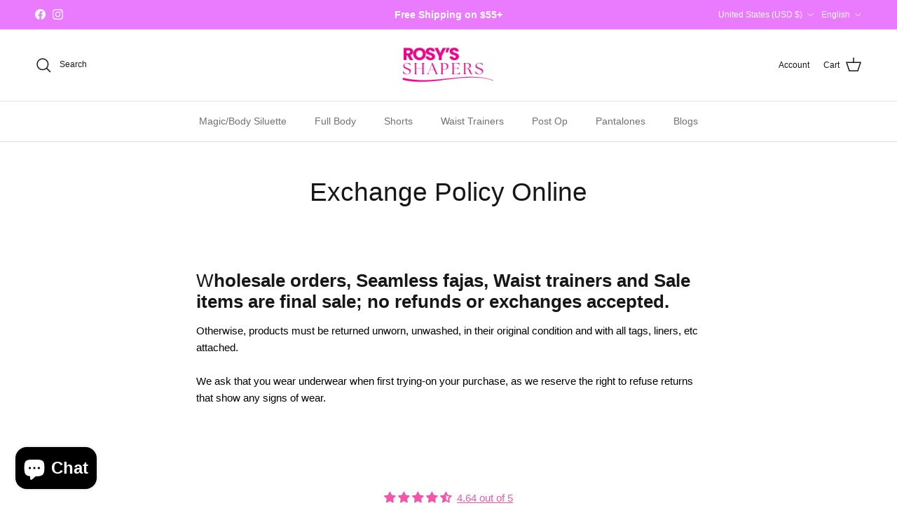

--- FILE ---
content_type: text/html; charset=utf-8
request_url: https://rosysshapers.com/pages/exchange-policy-online
body_size: 50426
content:
<!doctype html>
<html class="no-js" lang="en" dir="ltr">
<head><meta charset="utf-8">
<meta name="viewport" content="width=device-width,initial-scale=1">
<title>Exchange Policy Online &ndash; Rosy&#39;s Shapers</title><link rel="canonical" href="https://rosysshapers.com/pages/exchange-policy-online"><link rel="icon" href="//rosysshapers.com/cdn/shop/files/flavcaon.png?crop=center&height=48&v=1668900487&width=48" type="image/png">
  <link rel="apple-touch-icon" href="//rosysshapers.com/cdn/shop/files/flavcaon.png?crop=center&height=180&v=1668900487&width=180"><meta name="description" content="  Wholesale orders, Seamless fajas, Waist trainers and Sale items are final sale; no refunds or exchanges accepted. Otherwise, products must be returned unworn, unwashed, in their original condition and with all tags, liners, etc attached.We ask that you wear underwear when first trying-on your purchase, as we reserve "><meta property="og:site_name" content="Rosy&#39;s Shapers">
<meta property="og:url" content="https://rosysshapers.com/pages/exchange-policy-online">
<meta property="og:title" content="Exchange Policy Online">
<meta property="og:type" content="website">
<meta property="og:description" content="  Wholesale orders, Seamless fajas, Waist trainers and Sale items are final sale; no refunds or exchanges accepted. Otherwise, products must be returned unworn, unwashed, in their original condition and with all tags, liners, etc attached.We ask that you wear underwear when first trying-on your purchase, as we reserve "><meta name="twitter:card" content="summary_large_image">
<meta name="twitter:title" content="Exchange Policy Online">
<meta name="twitter:description" content="  Wholesale orders, Seamless fajas, Waist trainers and Sale items are final sale; no refunds or exchanges accepted. Otherwise, products must be returned unworn, unwashed, in their original condition and with all tags, liners, etc attached.We ask that you wear underwear when first trying-on your purchase, as we reserve ">
<style>:root {
  --page-container-width:          1480px;
  --reading-container-width:       720px;
  --divider-opacity:               0.14;
  --gutter-large:                  30px;
  --gutter-desktop:                20px;
  --gutter-mobile:                 16px;
  --section-padding:               50px;
  --larger-section-padding:        80px;
  --larger-section-padding-mobile: 60px;
  --largest-section-padding:       110px;
  --aos-animate-duration:          0.6s;

  --base-font-family:              "system_ui", -apple-system, 'Segoe UI', Roboto, 'Helvetica Neue', 'Noto Sans', 'Liberation Sans', Arial, sans-serif, 'Apple Color Emoji', 'Segoe UI Emoji', 'Segoe UI Symbol', 'Noto Color Emoji';
  --base-font-weight:              400;
  --base-font-style:               normal;
  --heading-font-family:           "system_ui", -apple-system, 'Segoe UI', Roboto, 'Helvetica Neue', 'Noto Sans', 'Liberation Sans', Arial, sans-serif, 'Apple Color Emoji', 'Segoe UI Emoji', 'Segoe UI Symbol', 'Noto Color Emoji';
  --heading-font-weight:           400;
  --heading-font-style:            normal;
  --heading-font-letter-spacing:   normal;
  --logo-font-family:              "system_ui", -apple-system, 'Segoe UI', Roboto, 'Helvetica Neue', 'Noto Sans', 'Liberation Sans', Arial, sans-serif, 'Apple Color Emoji', 'Segoe UI Emoji', 'Segoe UI Symbol', 'Noto Color Emoji';
  --logo-font-weight:              400;
  --logo-font-style:               normal;
  --nav-font-family:               "system_ui", -apple-system, 'Segoe UI', Roboto, 'Helvetica Neue', 'Noto Sans', 'Liberation Sans', Arial, sans-serif, 'Apple Color Emoji', 'Segoe UI Emoji', 'Segoe UI Symbol', 'Noto Color Emoji';
  --nav-font-weight:               400;
  --nav-font-style:                normal;

  --base-text-size:15px;
  --base-line-height:              1.6;
  --input-text-size:16px;
  --smaller-text-size-1:12px;
  --smaller-text-size-2:14px;
  --smaller-text-size-3:12px;
  --smaller-text-size-4:11px;
  --larger-text-size:37px;
  --super-large-text-size:65px;
  --super-large-mobile-text-size:30px;
  --larger-mobile-text-size:30px;
  --logo-text-size:24px;--btn-letter-spacing: 0.08em;
    --btn-text-transform: uppercase;
    --button-text-size: 13px;
    --quickbuy-button-text-size: 13;
    --small-feature-link-font-size: 0.75em;
    --input-btn-padding-top: 1.2em;
    --input-btn-padding-bottom: 1.2em;--heading-text-transform:none;
  --nav-text-size:                      14px;
  --mobile-menu-font-weight:            600;

  --body-bg-color:                      255 255 255;
  --bg-color:                           255 255 255;
  --body-text-color:                    0 0 0;
  --text-color:                         0 0 0;

  --header-text-col:                    #171717;--header-text-hover-col:             var(--main-nav-link-hover-col);--header-bg-col:                     #ffffff;
  --heading-color:                     23 23 23;
  --body-heading-color:                23 23 23;
  --heading-divider-col:               #dfe3e8;

  --logo-col:                          #171717;
  --main-nav-bg:                       #ffffff;
  --main-nav-link-col:                 #707173;
  --main-nav-link-hover-col:           #c16452;
  --main-nav-link-featured-col:        #b61d0f;

  --link-color:                        244 159 255;
  --body-link-color:                   244 159 255;

  --btn-bg-color:                        35 35 35;
  --btn-bg-hover-color:                  0 0 0;
  --btn-border-color:                    35 35 35;
  --btn-border-hover-color:              0 0 0;
  --btn-text-color:                      255 255 255;
  --btn-text-hover-color:                255 255 255;--btn-alt-bg-color:                    252 181 237;
  --btn-alt-text-color:                  35 35 35;
  --btn-alt-border-color:                35 35 35;
  --btn-alt-border-hover-color:          35 35 35;--btn-ter-bg-color:                    235 235 235;
  --btn-ter-text-color:                  0 0 0;
  --btn-ter-bg-hover-color:              35 35 35;
  --btn-ter-text-hover-color:            255 255 255;--btn-border-radius: 3px;
    --btn-inspired-border-radius: 3px;--color-scheme-default:                             #ffffff;
  --color-scheme-default-color:                       255 255 255;
  --color-scheme-default-text-color:                  0 0 0;
  --color-scheme-default-head-color:                  23 23 23;
  --color-scheme-default-link-color:                  244 159 255;
  --color-scheme-default-btn-text-color:              255 255 255;
  --color-scheme-default-btn-text-hover-color:        255 255 255;
  --color-scheme-default-btn-bg-color:                35 35 35;
  --color-scheme-default-btn-bg-hover-color:          0 0 0;
  --color-scheme-default-btn-border-color:            35 35 35;
  --color-scheme-default-btn-border-hover-color:      0 0 0;
  --color-scheme-default-btn-alt-text-color:          35 35 35;
  --color-scheme-default-btn-alt-bg-color:            252 181 237;
  --color-scheme-default-btn-alt-border-color:        35 35 35;
  --color-scheme-default-btn-alt-border-hover-color:  35 35 35;

  --color-scheme-1:                             #ffeaf4;
  --color-scheme-1-color:                       255 234 244;
  --color-scheme-1-text-color:                  52 52 52;
  --color-scheme-1-head-color:                  52 52 52;
  --color-scheme-1-link-color:                  52 52 52;
  --color-scheme-1-btn-text-color:              255 255 255;
  --color-scheme-1-btn-text-hover-color:        255 255 255;
  --color-scheme-1-btn-bg-color:                35 35 35;
  --color-scheme-1-btn-bg-hover-color:          0 0 0;
  --color-scheme-1-btn-border-color:            35 35 35;
  --color-scheme-1-btn-border-hover-color:      0 0 0;
  --color-scheme-1-btn-alt-text-color:          35 35 35;
  --color-scheme-1-btn-alt-bg-color:            255 255 255;
  --color-scheme-1-btn-alt-border-color:        35 35 35;
  --color-scheme-1-btn-alt-border-hover-color:  35 35 35;

  --color-scheme-2:                             #f2f2f2;
  --color-scheme-2-color:                       242 242 242;
  --color-scheme-2-text-color:                  52 52 52;
  --color-scheme-2-head-color:                  52 52 52;
  --color-scheme-2-link-color:                  52 52 52;
  --color-scheme-2-btn-text-color:              255 255 255;
  --color-scheme-2-btn-text-hover-color:        255 255 255;
  --color-scheme-2-btn-bg-color:                35 35 35;
  --color-scheme-2-btn-bg-hover-color:          0 0 0;
  --color-scheme-2-btn-border-color:            35 35 35;
  --color-scheme-2-btn-border-hover-color:      0 0 0;
  --color-scheme-2-btn-alt-text-color:          35 35 35;
  --color-scheme-2-btn-alt-bg-color:            255 255 255;
  --color-scheme-2-btn-alt-border-color:        35 35 35;
  --color-scheme-2-btn-alt-border-hover-color:  35 35 35;

  /* Shop Pay payment terms */
  --payment-terms-background-color:    #ffffff;--quickbuy-bg: 255 255 255;--body-input-background-color:       rgb(var(--body-bg-color));
  --input-background-color:            rgb(var(--body-bg-color));
  --body-input-text-color:             var(--body-text-color);
  --input-text-color:                  var(--body-text-color);
  --body-input-border-color:           rgb(191, 191, 191);
  --input-border-color:                rgb(191, 191, 191);
  --input-border-color-hover:          rgb(115, 115, 115);
  --input-border-color-active:         rgb(0, 0, 0);

  --swatch-cross-svg:                  url("data:image/svg+xml,%3Csvg xmlns='http://www.w3.org/2000/svg' width='240' height='240' viewBox='0 0 24 24' fill='none' stroke='rgb(191, 191, 191)' stroke-width='0.09' preserveAspectRatio='none' %3E%3Cline x1='24' y1='0' x2='0' y2='24'%3E%3C/line%3E%3C/svg%3E");
  --swatch-cross-hover:                url("data:image/svg+xml,%3Csvg xmlns='http://www.w3.org/2000/svg' width='240' height='240' viewBox='0 0 24 24' fill='none' stroke='rgb(115, 115, 115)' stroke-width='0.09' preserveAspectRatio='none' %3E%3Cline x1='24' y1='0' x2='0' y2='24'%3E%3C/line%3E%3C/svg%3E");
  --swatch-cross-active:               url("data:image/svg+xml,%3Csvg xmlns='http://www.w3.org/2000/svg' width='240' height='240' viewBox='0 0 24 24' fill='none' stroke='rgb(0, 0, 0)' stroke-width='0.09' preserveAspectRatio='none' %3E%3Cline x1='24' y1='0' x2='0' y2='24'%3E%3C/line%3E%3C/svg%3E");

  --footer-divider-col:                #ecd6d1;
  --footer-text-col:                   103 104 105;
  --footer-heading-col:                23 23 23;
  --footer-bg-col:                     244 223 219;--product-label-overlay-justify: flex-start;--product-label-overlay-align: flex-start;--product-label-overlay-reduction-text:   #ffffff;
  --product-label-overlay-reduction-bg:     #c20000;
  --product-label-overlay-reduction-text-weight: 600;
  --product-label-overlay-stock-text:       #ffffff;
  --product-label-overlay-stock-bg:         #09728c;
  --product-label-overlay-new-text:         #ffffff;
  --product-label-overlay-new-bg:           #de9d9a;
  --product-label-overlay-meta-text:        #ffffff;
  --product-label-overlay-meta-bg:          #09728c;
  --product-label-sale-text:                #c20000;
  --product-label-sold-text:                #171717;
  --product-label-preorder-text:            #3ea36a;

  --product-block-crop-align:               center;

  
  --product-block-price-align:              flex-start;
  --product-block-price-item-margin-start:  initial;
  --product-block-price-item-margin-end:    .5rem;
  

  

  --collection-block-image-position:   center center;

  --swatch-picker-image-size:          68px;
  --swatch-crop-align:                 center center;

  --image-overlay-text-color:          255 255 255;--image-overlay-bg:                  rgba(0, 0, 0, 0.1);
  --image-overlay-shadow-start:        rgb(0 0 0 / 0.15);
  --image-overlay-box-opacity:         0.9;--product-inventory-ok-box-color:            #f2faf0;
  --product-inventory-ok-text-color:           #108043;
  --product-inventory-ok-icon-box-fill-color:  #fff;
  --product-inventory-low-box-color:           #fcf1cd;
  --product-inventory-low-text-color:          #dd9a1a;
  --product-inventory-low-icon-box-fill-color: #fff;
  --product-inventory-low-text-color-channels: 16, 128, 67;
  --product-inventory-ok-text-color-channels:  221, 154, 26;

  --rating-star-color: 246 165 41;--overlay-align-left: start;
    --overlay-align-right: end;}html[dir=rtl] {
  --overlay-right-text-m-left: 0;
  --overlay-right-text-m-right: auto;
  --overlay-left-shadow-left-left: 15%;
  --overlay-left-shadow-left-right: -50%;
  --overlay-left-shadow-right-left: -85%;
  --overlay-left-shadow-right-right: 0;
}.image-overlay--bg-box .text-overlay .text-overlay__text {
    --image-overlay-box-bg: 255 255 255;
    --heading-color: var(--body-heading-color);
    --text-color: var(--body-text-color);
    --link-color: var(--body-link-color);
  }::selection {
    background: rgb(var(--body-heading-color));
    color: rgb(var(--body-bg-color));
  }
  ::-moz-selection {
    background: rgb(var(--body-heading-color));
    color: rgb(var(--body-bg-color));
  }.use-color-scheme--default {
  --product-label-sale-text:           #c20000;
  --product-label-sold-text:           #171717;
  --product-label-preorder-text:       #3ea36a;
  --input-background-color:            rgb(var(--body-bg-color));
  --input-text-color:                  var(--body-input-text-color);
  --input-border-color:                rgb(191, 191, 191);
  --input-border-color-hover:          rgb(115, 115, 115);
  --input-border-color-active:         rgb(0, 0, 0);
}</style>

  <link href="//rosysshapers.com/cdn/shop/t/17/assets/main.css?v=152486823601746559531755221092" rel="stylesheet" type="text/css" media="all" />
<script>
    document.documentElement.className = document.documentElement.className.replace('no-js', 'js');

    window.theme = {
      info: {
        name: 'Symmetry',
        version: '7.5.0'
      },
      device: {
        hasTouch: window.matchMedia('(any-pointer: coarse)').matches,
        hasHover: window.matchMedia('(hover: hover)').matches
      },
      mediaQueries: {
        md: '(min-width: 768px)',
        productMediaCarouselBreak: '(min-width: 1041px)'
      },
      routes: {
        base: 'https://rosysshapers.com',
        cart: '/cart',
        cartAdd: '/cart/add.js',
        cartUpdate: '/cart/update.js',
        predictiveSearch: '/search/suggest'
      },
      strings: {
        cartTermsConfirmation: "You must agree to the terms and conditions before continuing.",
        cartItemsQuantityError: "You can only add [QUANTITY] of this item to your cart.",
        generalSearchViewAll: "View all search results",
        noStock: "Sold out",
        noVariant: "Unavailable",
        productsProductChooseA: "Choose a",
        generalSearchPages: "Pages",
        generalSearchNoResultsWithoutTerms: "Sorry, we couldnʼt find any results",
        shippingCalculator: {
          singleRate: "There is one shipping rate for this destination:",
          multipleRates: "There are multiple shipping rates for this destination:",
          noRates: "We do not ship to this destination."
        },
        regularPrice: "Regular price",
        salePrice: "Sale price"
      },
      settings: {
        moneyWithCurrencyFormat: "${{amount}} USD",
        cartType: "drawer",
        afterAddToCart: "notification",
        quickbuyStyle: "button",
        externalLinksNewTab: true,
        internalLinksSmoothScroll: true
      }
    }

    theme.inlineNavigationCheck = function() {
      var pageHeader = document.querySelector('.pageheader'),
          inlineNavContainer = pageHeader.querySelector('.logo-area__left__inner'),
          inlineNav = inlineNavContainer.querySelector('.navigation--left');
      if (inlineNav && getComputedStyle(inlineNav).display != 'none') {
        var inlineMenuCentered = document.querySelector('.pageheader--layout-inline-menu-center'),
            logoContainer = document.querySelector('.logo-area__middle__inner');
        if(inlineMenuCentered) {
          var rightWidth = document.querySelector('.logo-area__right__inner').clientWidth,
              middleWidth = logoContainer.clientWidth,
              logoArea = document.querySelector('.logo-area'),
              computedLogoAreaStyle = getComputedStyle(logoArea),
              logoAreaInnerWidth = logoArea.clientWidth - Math.ceil(parseFloat(computedLogoAreaStyle.paddingLeft)) - Math.ceil(parseFloat(computedLogoAreaStyle.paddingRight)),
              availableNavWidth = logoAreaInnerWidth - Math.max(rightWidth, middleWidth) * 2 - 40;
          inlineNavContainer.style.maxWidth = availableNavWidth + 'px';
        }

        var firstInlineNavLink = inlineNav.querySelector('.navigation__item:first-child'),
            lastInlineNavLink = inlineNav.querySelector('.navigation__item:last-child');
        if (lastInlineNavLink) {
          var inlineNavWidth = null;
          if(document.querySelector('html[dir=rtl]')) {
            inlineNavWidth = firstInlineNavLink.offsetLeft - lastInlineNavLink.offsetLeft + firstInlineNavLink.offsetWidth;
          } else {
            inlineNavWidth = lastInlineNavLink.offsetLeft - firstInlineNavLink.offsetLeft + lastInlineNavLink.offsetWidth;
          }
          if (inlineNavContainer.offsetWidth >= inlineNavWidth) {
            pageHeader.classList.add('pageheader--layout-inline-permitted');
            var tallLogo = logoContainer.clientHeight > lastInlineNavLink.clientHeight + 20;
            if (tallLogo) {
              inlineNav.classList.add('navigation--tight-underline');
            } else {
              inlineNav.classList.remove('navigation--tight-underline');
            }
          } else {
            pageHeader.classList.remove('pageheader--layout-inline-permitted');
          }
        }
      }
    };

    theme.setInitialHeaderHeightProperty = () => {
      const section = document.querySelector('.section-header');
      if (section) {
        document.documentElement.style.setProperty('--theme-header-height', Math.ceil(section.clientHeight) + 'px');
      }
    };
  </script>

  <script src="//rosysshapers.com/cdn/shop/t/17/assets/main.js?v=150891663519462644191755221092" defer></script>
    <script src="//rosysshapers.com/cdn/shop/t/17/assets/animate-on-scroll.js?v=15249566486942820451755221080" defer></script>
    <link href="//rosysshapers.com/cdn/shop/t/17/assets/animate-on-scroll.css?v=135962721104954213331755221079" rel="stylesheet" type="text/css" media="all" />
  

  <script>window.performance && window.performance.mark && window.performance.mark('shopify.content_for_header.start');</script><meta name="google-site-verification" content="63W-_TA17B4oBCLesSZYq52AHM409U19qPXPvdLr3Dw">
<meta name="facebook-domain-verification" content="kjz0y9p49pzlnx5wyodoklh5ay05vn">
<meta name="facebook-domain-verification" content="7tnqqgvqtli2z21nqtvxbcerc08yfk">
<meta id="shopify-digital-wallet" name="shopify-digital-wallet" content="/2236743739/digital_wallets/dialog">
<meta name="shopify-checkout-api-token" content="2f1a3c1fd3d68366f3b3c81eaf79d0de">
<link rel="alternate" hreflang="x-default" href="https://rosysshapers.com/pages/exchange-policy-online">
<link rel="alternate" hreflang="en" href="https://rosysshapers.com/pages/exchange-policy-online">
<link rel="alternate" hreflang="es" href="https://rosysshapers.com/es/pages/exchange-policy-online">
<script async="async" src="/checkouts/internal/preloads.js?locale=en-US"></script>
<link rel="preconnect" href="https://shop.app" crossorigin="anonymous">
<script async="async" src="https://shop.app/checkouts/internal/preloads.js?locale=en-US&shop_id=2236743739" crossorigin="anonymous"></script>
<script id="apple-pay-shop-capabilities" type="application/json">{"shopId":2236743739,"countryCode":"US","currencyCode":"USD","merchantCapabilities":["supports3DS"],"merchantId":"gid:\/\/shopify\/Shop\/2236743739","merchantName":"Rosy's Shapers","requiredBillingContactFields":["postalAddress","email","phone"],"requiredShippingContactFields":["postalAddress","email","phone"],"shippingType":"shipping","supportedNetworks":["visa","masterCard","amex","discover","elo","jcb"],"total":{"type":"pending","label":"Rosy's Shapers","amount":"1.00"},"shopifyPaymentsEnabled":true,"supportsSubscriptions":true}</script>
<script id="shopify-features" type="application/json">{"accessToken":"2f1a3c1fd3d68366f3b3c81eaf79d0de","betas":["rich-media-storefront-analytics"],"domain":"rosysshapers.com","predictiveSearch":true,"shopId":2236743739,"locale":"en"}</script>
<script>var Shopify = Shopify || {};
Shopify.shop = "rosys-shapers.myshopify.com";
Shopify.locale = "en";
Shopify.currency = {"active":"USD","rate":"1.0"};
Shopify.country = "US";
Shopify.theme = {"name":"New Look","id":144412475574,"schema_name":"Symmetry","schema_version":"7.5.0","theme_store_id":568,"role":"main"};
Shopify.theme.handle = "null";
Shopify.theme.style = {"id":null,"handle":null};
Shopify.cdnHost = "rosysshapers.com/cdn";
Shopify.routes = Shopify.routes || {};
Shopify.routes.root = "/";</script>
<script type="module">!function(o){(o.Shopify=o.Shopify||{}).modules=!0}(window);</script>
<script>!function(o){function n(){var o=[];function n(){o.push(Array.prototype.slice.apply(arguments))}return n.q=o,n}var t=o.Shopify=o.Shopify||{};t.loadFeatures=n(),t.autoloadFeatures=n()}(window);</script>
<script>
  window.ShopifyPay = window.ShopifyPay || {};
  window.ShopifyPay.apiHost = "shop.app\/pay";
  window.ShopifyPay.redirectState = null;
</script>
<script id="shop-js-analytics" type="application/json">{"pageType":"page"}</script>
<script defer="defer" async type="module" src="//rosysshapers.com/cdn/shopifycloud/shop-js/modules/v2/client.init-shop-cart-sync_C5BV16lS.en.esm.js"></script>
<script defer="defer" async type="module" src="//rosysshapers.com/cdn/shopifycloud/shop-js/modules/v2/chunk.common_CygWptCX.esm.js"></script>
<script type="module">
  await import("//rosysshapers.com/cdn/shopifycloud/shop-js/modules/v2/client.init-shop-cart-sync_C5BV16lS.en.esm.js");
await import("//rosysshapers.com/cdn/shopifycloud/shop-js/modules/v2/chunk.common_CygWptCX.esm.js");

  window.Shopify.SignInWithShop?.initShopCartSync?.({"fedCMEnabled":true,"windoidEnabled":true});

</script>
<script>
  window.Shopify = window.Shopify || {};
  if (!window.Shopify.featureAssets) window.Shopify.featureAssets = {};
  window.Shopify.featureAssets['shop-js'] = {"shop-cart-sync":["modules/v2/client.shop-cart-sync_ZFArdW7E.en.esm.js","modules/v2/chunk.common_CygWptCX.esm.js"],"init-fed-cm":["modules/v2/client.init-fed-cm_CmiC4vf6.en.esm.js","modules/v2/chunk.common_CygWptCX.esm.js"],"shop-button":["modules/v2/client.shop-button_tlx5R9nI.en.esm.js","modules/v2/chunk.common_CygWptCX.esm.js"],"shop-cash-offers":["modules/v2/client.shop-cash-offers_DOA2yAJr.en.esm.js","modules/v2/chunk.common_CygWptCX.esm.js","modules/v2/chunk.modal_D71HUcav.esm.js"],"init-windoid":["modules/v2/client.init-windoid_sURxWdc1.en.esm.js","modules/v2/chunk.common_CygWptCX.esm.js"],"shop-toast-manager":["modules/v2/client.shop-toast-manager_ClPi3nE9.en.esm.js","modules/v2/chunk.common_CygWptCX.esm.js"],"init-shop-email-lookup-coordinator":["modules/v2/client.init-shop-email-lookup-coordinator_B8hsDcYM.en.esm.js","modules/v2/chunk.common_CygWptCX.esm.js"],"init-shop-cart-sync":["modules/v2/client.init-shop-cart-sync_C5BV16lS.en.esm.js","modules/v2/chunk.common_CygWptCX.esm.js"],"avatar":["modules/v2/client.avatar_BTnouDA3.en.esm.js"],"pay-button":["modules/v2/client.pay-button_FdsNuTd3.en.esm.js","modules/v2/chunk.common_CygWptCX.esm.js"],"init-customer-accounts":["modules/v2/client.init-customer-accounts_DxDtT_ad.en.esm.js","modules/v2/client.shop-login-button_C5VAVYt1.en.esm.js","modules/v2/chunk.common_CygWptCX.esm.js","modules/v2/chunk.modal_D71HUcav.esm.js"],"init-shop-for-new-customer-accounts":["modules/v2/client.init-shop-for-new-customer-accounts_ChsxoAhi.en.esm.js","modules/v2/client.shop-login-button_C5VAVYt1.en.esm.js","modules/v2/chunk.common_CygWptCX.esm.js","modules/v2/chunk.modal_D71HUcav.esm.js"],"shop-login-button":["modules/v2/client.shop-login-button_C5VAVYt1.en.esm.js","modules/v2/chunk.common_CygWptCX.esm.js","modules/v2/chunk.modal_D71HUcav.esm.js"],"init-customer-accounts-sign-up":["modules/v2/client.init-customer-accounts-sign-up_CPSyQ0Tj.en.esm.js","modules/v2/client.shop-login-button_C5VAVYt1.en.esm.js","modules/v2/chunk.common_CygWptCX.esm.js","modules/v2/chunk.modal_D71HUcav.esm.js"],"shop-follow-button":["modules/v2/client.shop-follow-button_Cva4Ekp9.en.esm.js","modules/v2/chunk.common_CygWptCX.esm.js","modules/v2/chunk.modal_D71HUcav.esm.js"],"checkout-modal":["modules/v2/client.checkout-modal_BPM8l0SH.en.esm.js","modules/v2/chunk.common_CygWptCX.esm.js","modules/v2/chunk.modal_D71HUcav.esm.js"],"lead-capture":["modules/v2/client.lead-capture_Bi8yE_yS.en.esm.js","modules/v2/chunk.common_CygWptCX.esm.js","modules/v2/chunk.modal_D71HUcav.esm.js"],"shop-login":["modules/v2/client.shop-login_D6lNrXab.en.esm.js","modules/v2/chunk.common_CygWptCX.esm.js","modules/v2/chunk.modal_D71HUcav.esm.js"],"payment-terms":["modules/v2/client.payment-terms_CZxnsJam.en.esm.js","modules/v2/chunk.common_CygWptCX.esm.js","modules/v2/chunk.modal_D71HUcav.esm.js"]};
</script>
<script>(function() {
  var isLoaded = false;
  function asyncLoad() {
    if (isLoaded) return;
    isLoaded = true;
    var urls = ["https:\/\/intg.snapchat.com\/shopify\/shopify-scevent-init.js?id=dfc681d7-99e1-4b92-9200-c11ffc1d73cc\u0026shop=rosys-shapers.myshopify.com","https:\/\/app.kiwisizing.com\/web\/js\/dist\/kiwiSizing\/plugin\/SizingPlugin.prod.js?v=330\u0026shop=rosys-shapers.myshopify.com","https:\/\/cdn.nfcube.com\/60451880b09138a11e13c87bd755f74a.js?shop=rosys-shapers.myshopify.com","https:\/\/boostsales.apps.avada.io\/scripttag\/avada-tracking.min.js?shop=rosys-shapers.myshopify.com","https:\/\/omnisnippet1.com\/platforms\/shopify.js?source=scriptTag\u0026v=2025-05-15T12\u0026shop=rosys-shapers.myshopify.com"];
    for (var i = 0; i < urls.length; i++) {
      var s = document.createElement('script');
      s.type = 'text/javascript';
      s.async = true;
      s.src = urls[i];
      var x = document.getElementsByTagName('script')[0];
      x.parentNode.insertBefore(s, x);
    }
  };
  if(window.attachEvent) {
    window.attachEvent('onload', asyncLoad);
  } else {
    window.addEventListener('load', asyncLoad, false);
  }
})();</script>
<script id="__st">var __st={"a":2236743739,"offset":-28800,"reqid":"78790e4b-68e3-4230-8a87-276409f03214-1768773098","pageurl":"rosysshapers.com\/pages\/exchange-policy-online","s":"pages-92323315894","u":"94e7678d3709","p":"page","rtyp":"page","rid":92323315894};</script>
<script>window.ShopifyPaypalV4VisibilityTracking = true;</script>
<script id="captcha-bootstrap">!function(){'use strict';const t='contact',e='account',n='new_comment',o=[[t,t],['blogs',n],['comments',n],[t,'customer']],c=[[e,'customer_login'],[e,'guest_login'],[e,'recover_customer_password'],[e,'create_customer']],r=t=>t.map((([t,e])=>`form[action*='/${t}']:not([data-nocaptcha='true']) input[name='form_type'][value='${e}']`)).join(','),a=t=>()=>t?[...document.querySelectorAll(t)].map((t=>t.form)):[];function s(){const t=[...o],e=r(t);return a(e)}const i='password',u='form_key',d=['recaptcha-v3-token','g-recaptcha-response','h-captcha-response',i],f=()=>{try{return window.sessionStorage}catch{return}},m='__shopify_v',_=t=>t.elements[u];function p(t,e,n=!1){try{const o=window.sessionStorage,c=JSON.parse(o.getItem(e)),{data:r}=function(t){const{data:e,action:n}=t;return t[m]||n?{data:e,action:n}:{data:t,action:n}}(c);for(const[e,n]of Object.entries(r))t.elements[e]&&(t.elements[e].value=n);n&&o.removeItem(e)}catch(o){console.error('form repopulation failed',{error:o})}}const l='form_type',E='cptcha';function T(t){t.dataset[E]=!0}const w=window,h=w.document,L='Shopify',v='ce_forms',y='captcha';let A=!1;((t,e)=>{const n=(g='f06e6c50-85a8-45c8-87d0-21a2b65856fe',I='https://cdn.shopify.com/shopifycloud/storefront-forms-hcaptcha/ce_storefront_forms_captcha_hcaptcha.v1.5.2.iife.js',D={infoText:'Protected by hCaptcha',privacyText:'Privacy',termsText:'Terms'},(t,e,n)=>{const o=w[L][v],c=o.bindForm;if(c)return c(t,g,e,D).then(n);var r;o.q.push([[t,g,e,D],n]),r=I,A||(h.body.append(Object.assign(h.createElement('script'),{id:'captcha-provider',async:!0,src:r})),A=!0)});var g,I,D;w[L]=w[L]||{},w[L][v]=w[L][v]||{},w[L][v].q=[],w[L][y]=w[L][y]||{},w[L][y].protect=function(t,e){n(t,void 0,e),T(t)},Object.freeze(w[L][y]),function(t,e,n,w,h,L){const[v,y,A,g]=function(t,e,n){const i=e?o:[],u=t?c:[],d=[...i,...u],f=r(d),m=r(i),_=r(d.filter((([t,e])=>n.includes(e))));return[a(f),a(m),a(_),s()]}(w,h,L),I=t=>{const e=t.target;return e instanceof HTMLFormElement?e:e&&e.form},D=t=>v().includes(t);t.addEventListener('submit',(t=>{const e=I(t);if(!e)return;const n=D(e)&&!e.dataset.hcaptchaBound&&!e.dataset.recaptchaBound,o=_(e),c=g().includes(e)&&(!o||!o.value);(n||c)&&t.preventDefault(),c&&!n&&(function(t){try{if(!f())return;!function(t){const e=f();if(!e)return;const n=_(t);if(!n)return;const o=n.value;o&&e.removeItem(o)}(t);const e=Array.from(Array(32),(()=>Math.random().toString(36)[2])).join('');!function(t,e){_(t)||t.append(Object.assign(document.createElement('input'),{type:'hidden',name:u})),t.elements[u].value=e}(t,e),function(t,e){const n=f();if(!n)return;const o=[...t.querySelectorAll(`input[type='${i}']`)].map((({name:t})=>t)),c=[...d,...o],r={};for(const[a,s]of new FormData(t).entries())c.includes(a)||(r[a]=s);n.setItem(e,JSON.stringify({[m]:1,action:t.action,data:r}))}(t,e)}catch(e){console.error('failed to persist form',e)}}(e),e.submit())}));const S=(t,e)=>{t&&!t.dataset[E]&&(n(t,e.some((e=>e===t))),T(t))};for(const o of['focusin','change'])t.addEventListener(o,(t=>{const e=I(t);D(e)&&S(e,y())}));const B=e.get('form_key'),M=e.get(l),P=B&&M;t.addEventListener('DOMContentLoaded',(()=>{const t=y();if(P)for(const e of t)e.elements[l].value===M&&p(e,B);[...new Set([...A(),...v().filter((t=>'true'===t.dataset.shopifyCaptcha))])].forEach((e=>S(e,t)))}))}(h,new URLSearchParams(w.location.search),n,t,e,['guest_login'])})(!0,!0)}();</script>
<script integrity="sha256-4kQ18oKyAcykRKYeNunJcIwy7WH5gtpwJnB7kiuLZ1E=" data-source-attribution="shopify.loadfeatures" defer="defer" src="//rosysshapers.com/cdn/shopifycloud/storefront/assets/storefront/load_feature-a0a9edcb.js" crossorigin="anonymous"></script>
<script crossorigin="anonymous" defer="defer" src="//rosysshapers.com/cdn/shopifycloud/storefront/assets/shopify_pay/storefront-65b4c6d7.js?v=20250812"></script>
<script data-source-attribution="shopify.dynamic_checkout.dynamic.init">var Shopify=Shopify||{};Shopify.PaymentButton=Shopify.PaymentButton||{isStorefrontPortableWallets:!0,init:function(){window.Shopify.PaymentButton.init=function(){};var t=document.createElement("script");t.src="https://rosysshapers.com/cdn/shopifycloud/portable-wallets/latest/portable-wallets.en.js",t.type="module",document.head.appendChild(t)}};
</script>
<script data-source-attribution="shopify.dynamic_checkout.buyer_consent">
  function portableWalletsHideBuyerConsent(e){var t=document.getElementById("shopify-buyer-consent"),n=document.getElementById("shopify-subscription-policy-button");t&&n&&(t.classList.add("hidden"),t.setAttribute("aria-hidden","true"),n.removeEventListener("click",e))}function portableWalletsShowBuyerConsent(e){var t=document.getElementById("shopify-buyer-consent"),n=document.getElementById("shopify-subscription-policy-button");t&&n&&(t.classList.remove("hidden"),t.removeAttribute("aria-hidden"),n.addEventListener("click",e))}window.Shopify?.PaymentButton&&(window.Shopify.PaymentButton.hideBuyerConsent=portableWalletsHideBuyerConsent,window.Shopify.PaymentButton.showBuyerConsent=portableWalletsShowBuyerConsent);
</script>
<script data-source-attribution="shopify.dynamic_checkout.cart.bootstrap">document.addEventListener("DOMContentLoaded",(function(){function t(){return document.querySelector("shopify-accelerated-checkout-cart, shopify-accelerated-checkout")}if(t())Shopify.PaymentButton.init();else{new MutationObserver((function(e,n){t()&&(Shopify.PaymentButton.init(),n.disconnect())})).observe(document.body,{childList:!0,subtree:!0})}}));
</script>
<link id="shopify-accelerated-checkout-styles" rel="stylesheet" media="screen" href="https://rosysshapers.com/cdn/shopifycloud/portable-wallets/latest/accelerated-checkout-backwards-compat.css" crossorigin="anonymous">
<style id="shopify-accelerated-checkout-cart">
        #shopify-buyer-consent {
  margin-top: 1em;
  display: inline-block;
  width: 100%;
}

#shopify-buyer-consent.hidden {
  display: none;
}

#shopify-subscription-policy-button {
  background: none;
  border: none;
  padding: 0;
  text-decoration: underline;
  font-size: inherit;
  cursor: pointer;
}

#shopify-subscription-policy-button::before {
  box-shadow: none;
}

      </style>
<script id="sections-script" data-sections="footer" defer="defer" src="//rosysshapers.com/cdn/shop/t/17/compiled_assets/scripts.js?1417"></script>
<script>window.performance && window.performance.mark && window.performance.mark('shopify.content_for_header.end');</script>
<!-- CC Custom Head Start --><!-- CC Custom Head End --><!-- BEGIN app block: shopify://apps/klaviyo-email-marketing-sms/blocks/klaviyo-onsite-embed/2632fe16-c075-4321-a88b-50b567f42507 -->












  <script async src="https://static.klaviyo.com/onsite/js/Y2Gms8/klaviyo.js?company_id=Y2Gms8"></script>
  <script>!function(){if(!window.klaviyo){window._klOnsite=window._klOnsite||[];try{window.klaviyo=new Proxy({},{get:function(n,i){return"push"===i?function(){var n;(n=window._klOnsite).push.apply(n,arguments)}:function(){for(var n=arguments.length,o=new Array(n),w=0;w<n;w++)o[w]=arguments[w];var t="function"==typeof o[o.length-1]?o.pop():void 0,e=new Promise((function(n){window._klOnsite.push([i].concat(o,[function(i){t&&t(i),n(i)}]))}));return e}}})}catch(n){window.klaviyo=window.klaviyo||[],window.klaviyo.push=function(){var n;(n=window._klOnsite).push.apply(n,arguments)}}}}();</script>

  




  <script>
    window.klaviyoReviewsProductDesignMode = false
  </script>







<!-- END app block --><!-- BEGIN app block: shopify://apps/judge-me-reviews/blocks/judgeme_core/61ccd3b1-a9f2-4160-9fe9-4fec8413e5d8 --><!-- Start of Judge.me Core -->






<link rel="dns-prefetch" href="https://cdnwidget.judge.me">
<link rel="dns-prefetch" href="https://cdn.judge.me">
<link rel="dns-prefetch" href="https://cdn1.judge.me">
<link rel="dns-prefetch" href="https://api.judge.me">

<script data-cfasync='false' class='jdgm-settings-script'>window.jdgmSettings={"pagination":5,"disable_web_reviews":false,"badge_no_review_text":"No reviews","badge_n_reviews_text":"{{ n }} review/reviews","hide_badge_preview_if_no_reviews":true,"badge_hide_text":false,"enforce_center_preview_badge":false,"widget_title":"Customer Reviews","widget_open_form_text":"Write a review","widget_close_form_text":"Cancel review","widget_refresh_page_text":"Refresh page","widget_summary_text":"Based on {{ number_of_reviews }} review/reviews","widget_no_review_text":"Be the first to write a review","widget_name_field_text":"Display name","widget_verified_name_field_text":"Verified Name (public)","widget_name_placeholder_text":"Display name","widget_required_field_error_text":"This field is required.","widget_email_field_text":"Email address","widget_verified_email_field_text":"Verified Email (private, can not be edited)","widget_email_placeholder_text":"Your email address","widget_email_field_error_text":"Please enter a valid email address.","widget_rating_field_text":"Rating","widget_review_title_field_text":"Review Title","widget_review_title_placeholder_text":"Give your review a title","widget_review_body_field_text":"Review content","widget_review_body_placeholder_text":"Start writing here...","widget_pictures_field_text":"Picture/Video (optional)","widget_submit_review_text":"Submit Review","widget_submit_verified_review_text":"Submit Verified Review","widget_submit_success_msg_with_auto_publish":"Thank you! Please refresh the page in a few moments to see your review. You can remove or edit your review by logging into \u003ca href='https://judge.me/login' target='_blank' rel='nofollow noopener'\u003eJudge.me\u003c/a\u003e","widget_submit_success_msg_no_auto_publish":"Thank you! Your review will be published as soon as it is approved by the shop admin. You can remove or edit your review by logging into \u003ca href='https://judge.me/login' target='_blank' rel='nofollow noopener'\u003eJudge.me\u003c/a\u003e","widget_show_default_reviews_out_of_total_text":"Showing {{ n_reviews_shown }} out of {{ n_reviews }} reviews.","widget_show_all_link_text":"Show all","widget_show_less_link_text":"Show less","widget_author_said_text":"{{ reviewer_name }} said:","widget_days_text":"{{ n }} days ago","widget_weeks_text":"{{ n }} week/weeks ago","widget_months_text":"{{ n }} month/months ago","widget_years_text":"{{ n }} year/years ago","widget_yesterday_text":"Yesterday","widget_today_text":"Today","widget_replied_text":"\u003e\u003e {{ shop_name }} replied:","widget_read_more_text":"Read more","widget_reviewer_name_as_initial":"","widget_rating_filter_color":"#fbcd0a","widget_rating_filter_see_all_text":"See all reviews","widget_sorting_most_recent_text":"Most Recent","widget_sorting_highest_rating_text":"Highest Rating","widget_sorting_lowest_rating_text":"Lowest Rating","widget_sorting_with_pictures_text":"Only Pictures","widget_sorting_most_helpful_text":"Most Helpful","widget_open_question_form_text":"Ask a question","widget_reviews_subtab_text":"Reviews","widget_questions_subtab_text":"Questions","widget_question_label_text":"Question","widget_answer_label_text":"Answer","widget_question_placeholder_text":"Write your question here","widget_submit_question_text":"Submit Question","widget_question_submit_success_text":"Thank you for your question! We will notify you once it gets answered.","verified_badge_text":"Verified","verified_badge_bg_color":"","verified_badge_text_color":"","verified_badge_placement":"left-of-reviewer-name","widget_review_max_height":"","widget_hide_border":false,"widget_social_share":false,"widget_thumb":false,"widget_review_location_show":false,"widget_location_format":"","all_reviews_include_out_of_store_products":true,"all_reviews_out_of_store_text":"(out of store)","all_reviews_pagination":100,"all_reviews_product_name_prefix_text":"about","enable_review_pictures":true,"enable_question_anwser":false,"widget_theme":"default","review_date_format":"mm/dd/yyyy","default_sort_method":"most-recent","widget_product_reviews_subtab_text":"Product Reviews","widget_shop_reviews_subtab_text":"Shop Reviews","widget_other_products_reviews_text":"Reviews for other products","widget_store_reviews_subtab_text":"Store reviews","widget_no_store_reviews_text":"This store hasn't received any reviews yet","widget_web_restriction_product_reviews_text":"This product hasn't received any reviews yet","widget_no_items_text":"No items found","widget_show_more_text":"Show more","widget_write_a_store_review_text":"Write a Store Review","widget_other_languages_heading":"Reviews in Other Languages","widget_translate_review_text":"Translate review to {{ language }}","widget_translating_review_text":"Translating...","widget_show_original_translation_text":"Show original ({{ language }})","widget_translate_review_failed_text":"Review couldn't be translated.","widget_translate_review_retry_text":"Retry","widget_translate_review_try_again_later_text":"Try again later","show_product_url_for_grouped_product":false,"widget_sorting_pictures_first_text":"Pictures First","show_pictures_on_all_rev_page_mobile":false,"show_pictures_on_all_rev_page_desktop":false,"floating_tab_hide_mobile_install_preference":false,"floating_tab_button_name":"★ Reviews","floating_tab_title":"Let customers speak for us","floating_tab_button_color":"","floating_tab_button_background_color":"","floating_tab_url":"","floating_tab_url_enabled":false,"floating_tab_tab_style":"text","all_reviews_text_badge_text":"Customers rate us {{ shop.metafields.judgeme.all_reviews_rating | round: 1 }}/5 based on {{ shop.metafields.judgeme.all_reviews_count }} reviews.","all_reviews_text_badge_text_branded_style":"{{ shop.metafields.judgeme.all_reviews_rating | round: 1 }} out of 5 stars based on {{ shop.metafields.judgeme.all_reviews_count }} reviews","is_all_reviews_text_badge_a_link":false,"show_stars_for_all_reviews_text_badge":false,"all_reviews_text_badge_url":"","all_reviews_text_style":"branded","all_reviews_text_color_style":"judgeme_brand_color","all_reviews_text_color":"#108474","all_reviews_text_show_jm_brand":true,"featured_carousel_show_header":true,"featured_carousel_title":"Let customers speak for us","testimonials_carousel_title":"Customers are saying","videos_carousel_title":"Real customer stories","cards_carousel_title":"Customers are saying","featured_carousel_count_text":"from {{ n }} reviews","featured_carousel_add_link_to_all_reviews_page":false,"featured_carousel_url":"","featured_carousel_show_images":true,"featured_carousel_autoslide_interval":5,"featured_carousel_arrows_on_the_sides":false,"featured_carousel_height":250,"featured_carousel_width":80,"featured_carousel_image_size":0,"featured_carousel_image_height":250,"featured_carousel_arrow_color":"#eeeeee","verified_count_badge_style":"branded","verified_count_badge_orientation":"horizontal","verified_count_badge_color_style":"judgeme_brand_color","verified_count_badge_color":"#108474","is_verified_count_badge_a_link":false,"verified_count_badge_url":"","verified_count_badge_show_jm_brand":true,"widget_rating_preset_default":5,"widget_first_sub_tab":"product-reviews","widget_show_histogram":true,"widget_histogram_use_custom_color":false,"widget_pagination_use_custom_color":false,"widget_star_use_custom_color":false,"widget_verified_badge_use_custom_color":false,"widget_write_review_use_custom_color":false,"picture_reminder_submit_button":"Upload Pictures","enable_review_videos":false,"mute_video_by_default":false,"widget_sorting_videos_first_text":"Videos First","widget_review_pending_text":"Pending","featured_carousel_items_for_large_screen":3,"social_share_options_order":"Facebook,Twitter","remove_microdata_snippet":true,"disable_json_ld":false,"enable_json_ld_products":false,"preview_badge_show_question_text":false,"preview_badge_no_question_text":"No questions","preview_badge_n_question_text":"{{ number_of_questions }} question/questions","qa_badge_show_icon":false,"qa_badge_position":"same-row","remove_judgeme_branding":true,"widget_add_search_bar":false,"widget_search_bar_placeholder":"Search","widget_sorting_verified_only_text":"Verified only","featured_carousel_theme":"default","featured_carousel_show_rating":true,"featured_carousel_show_title":true,"featured_carousel_show_body":true,"featured_carousel_show_date":false,"featured_carousel_show_reviewer":true,"featured_carousel_show_product":false,"featured_carousel_header_background_color":"#108474","featured_carousel_header_text_color":"#ffffff","featured_carousel_name_product_separator":"reviewed","featured_carousel_full_star_background":"#108474","featured_carousel_empty_star_background":"#dadada","featured_carousel_vertical_theme_background":"#f9fafb","featured_carousel_verified_badge_enable":true,"featured_carousel_verified_badge_color":"#108474","featured_carousel_border_style":"round","featured_carousel_review_line_length_limit":3,"featured_carousel_more_reviews_button_text":"Read more reviews","featured_carousel_view_product_button_text":"View product","all_reviews_page_load_reviews_on":"scroll","all_reviews_page_load_more_text":"Load More Reviews","disable_fb_tab_reviews":false,"enable_ajax_cdn_cache":false,"widget_advanced_speed_features":5,"widget_public_name_text":"displayed publicly like","default_reviewer_name":"John Smith","default_reviewer_name_has_non_latin":true,"widget_reviewer_anonymous":"Anonymous","medals_widget_title":"Judge.me Review Medals","medals_widget_background_color":"#f9fafb","medals_widget_position":"footer_all_pages","medals_widget_border_color":"#f9fafb","medals_widget_verified_text_position":"left","medals_widget_use_monochromatic_version":false,"medals_widget_elements_color":"#108474","show_reviewer_avatar":true,"widget_invalid_yt_video_url_error_text":"Not a YouTube video URL","widget_max_length_field_error_text":"Please enter no more than {0} characters.","widget_show_country_flag":false,"widget_show_collected_via_shop_app":true,"widget_verified_by_shop_badge_style":"light","widget_verified_by_shop_text":"Verified by Shop","widget_show_photo_gallery":false,"widget_load_with_code_splitting":true,"widget_ugc_install_preference":false,"widget_ugc_title":"Made by us, Shared by you","widget_ugc_subtitle":"Tag us to see your picture featured in our page","widget_ugc_arrows_color":"#ffffff","widget_ugc_primary_button_text":"Buy Now","widget_ugc_primary_button_background_color":"#108474","widget_ugc_primary_button_text_color":"#ffffff","widget_ugc_primary_button_border_width":"0","widget_ugc_primary_button_border_style":"none","widget_ugc_primary_button_border_color":"#108474","widget_ugc_primary_button_border_radius":"25","widget_ugc_secondary_button_text":"Load More","widget_ugc_secondary_button_background_color":"#ffffff","widget_ugc_secondary_button_text_color":"#108474","widget_ugc_secondary_button_border_width":"2","widget_ugc_secondary_button_border_style":"solid","widget_ugc_secondary_button_border_color":"#108474","widget_ugc_secondary_button_border_radius":"25","widget_ugc_reviews_button_text":"View Reviews","widget_ugc_reviews_button_background_color":"#ffffff","widget_ugc_reviews_button_text_color":"#108474","widget_ugc_reviews_button_border_width":"2","widget_ugc_reviews_button_border_style":"solid","widget_ugc_reviews_button_border_color":"#108474","widget_ugc_reviews_button_border_radius":"25","widget_ugc_reviews_button_link_to":"judgeme-reviews-page","widget_ugc_show_post_date":true,"widget_ugc_max_width":"800","widget_rating_metafield_value_type":true,"widget_primary_color":"#F156AB","widget_enable_secondary_color":false,"widget_secondary_color":"#edf5f5","widget_summary_average_rating_text":"{{ average_rating }} out of 5","widget_media_grid_title":"Customer photos \u0026 videos","widget_media_grid_see_more_text":"See more","widget_round_style":false,"widget_show_product_medals":true,"widget_verified_by_judgeme_text":"Verified by Judge.me","widget_show_store_medals":true,"widget_verified_by_judgeme_text_in_store_medals":"Verified by Judge.me","widget_media_field_exceed_quantity_message":"Sorry, we can only accept {{ max_media }} for one review.","widget_media_field_exceed_limit_message":"{{ file_name }} is too large, please select a {{ media_type }} less than {{ size_limit }}MB.","widget_review_submitted_text":"Review Submitted!","widget_question_submitted_text":"Question Submitted!","widget_close_form_text_question":"Cancel","widget_write_your_answer_here_text":"Write your answer here","widget_enabled_branded_link":true,"widget_show_collected_by_judgeme":true,"widget_reviewer_name_color":"","widget_write_review_text_color":"","widget_write_review_bg_color":"","widget_collected_by_judgeme_text":"collected by Judge.me","widget_pagination_type":"standard","widget_load_more_text":"Load More","widget_load_more_color":"#108474","widget_full_review_text":"Full Review","widget_read_more_reviews_text":"Read More Reviews","widget_read_questions_text":"Read Questions","widget_questions_and_answers_text":"Questions \u0026 Answers","widget_verified_by_text":"Verified by","widget_verified_text":"Verified","widget_number_of_reviews_text":"{{ number_of_reviews }} reviews","widget_back_button_text":"Back","widget_next_button_text":"Next","widget_custom_forms_filter_button":"Filters","custom_forms_style":"horizontal","widget_show_review_information":false,"how_reviews_are_collected":"How reviews are collected?","widget_show_review_keywords":false,"widget_gdpr_statement":"How we use your data: We'll only contact you about the review you left, and only if necessary. By submitting your review, you agree to Judge.me's \u003ca href='https://judge.me/terms' target='_blank' rel='nofollow noopener'\u003eterms\u003c/a\u003e, \u003ca href='https://judge.me/privacy' target='_blank' rel='nofollow noopener'\u003eprivacy\u003c/a\u003e and \u003ca href='https://judge.me/content-policy' target='_blank' rel='nofollow noopener'\u003econtent\u003c/a\u003e policies.","widget_multilingual_sorting_enabled":false,"widget_translate_review_content_enabled":false,"widget_translate_review_content_method":"manual","popup_widget_review_selection":"automatically_with_pictures","popup_widget_round_border_style":true,"popup_widget_show_title":true,"popup_widget_show_body":true,"popup_widget_show_reviewer":false,"popup_widget_show_product":true,"popup_widget_show_pictures":true,"popup_widget_use_review_picture":true,"popup_widget_show_on_home_page":true,"popup_widget_show_on_product_page":true,"popup_widget_show_on_collection_page":true,"popup_widget_show_on_cart_page":true,"popup_widget_position":"bottom_left","popup_widget_first_review_delay":5,"popup_widget_duration":5,"popup_widget_interval":5,"popup_widget_review_count":5,"popup_widget_hide_on_mobile":true,"review_snippet_widget_round_border_style":true,"review_snippet_widget_card_color":"#FFFFFF","review_snippet_widget_slider_arrows_background_color":"#FFFFFF","review_snippet_widget_slider_arrows_color":"#000000","review_snippet_widget_star_color":"#108474","show_product_variant":false,"all_reviews_product_variant_label_text":"Variant: ","widget_show_verified_branding":false,"widget_ai_summary_title":"Customers say","widget_ai_summary_disclaimer":"AI-powered review summary based on recent customer reviews","widget_show_ai_summary":false,"widget_show_ai_summary_bg":false,"widget_show_review_title_input":true,"redirect_reviewers_invited_via_email":"review_widget","request_store_review_after_product_review":false,"request_review_other_products_in_order":false,"review_form_color_scheme":"default","review_form_corner_style":"square","review_form_star_color":{},"review_form_text_color":"#333333","review_form_background_color":"#ffffff","review_form_field_background_color":"#fafafa","review_form_button_color":{},"review_form_button_text_color":"#ffffff","review_form_modal_overlay_color":"#000000","review_content_screen_title_text":"How would you rate this product?","review_content_introduction_text":"We would love it if you would share a bit about your experience.","store_review_form_title_text":"How would you rate this store?","store_review_form_introduction_text":"We would love it if you would share a bit about your experience.","show_review_guidance_text":true,"one_star_review_guidance_text":"Poor","five_star_review_guidance_text":"Great","customer_information_screen_title_text":"About you","customer_information_introduction_text":"Please tell us more about you.","custom_questions_screen_title_text":"Your experience in more detail","custom_questions_introduction_text":"Here are a few questions to help us understand more about your experience.","review_submitted_screen_title_text":"Thanks for your review!","review_submitted_screen_thank_you_text":"We are processing it and it will appear on the store soon.","review_submitted_screen_email_verification_text":"Please confirm your email by clicking the link we just sent you. This helps us keep reviews authentic.","review_submitted_request_store_review_text":"Would you like to share your experience of shopping with us?","review_submitted_review_other_products_text":"Would you like to review these products?","store_review_screen_title_text":"Would you like to share your experience of shopping with us?","store_review_introduction_text":"We value your feedback and use it to improve. Please share any thoughts or suggestions you have.","reviewer_media_screen_title_picture_text":"Share a picture","reviewer_media_introduction_picture_text":"Upload a photo to support your review.","reviewer_media_screen_title_video_text":"Share a video","reviewer_media_introduction_video_text":"Upload a video to support your review.","reviewer_media_screen_title_picture_or_video_text":"Share a picture or video","reviewer_media_introduction_picture_or_video_text":"Upload a photo or video to support your review.","reviewer_media_youtube_url_text":"Paste your Youtube URL here","advanced_settings_next_step_button_text":"Next","advanced_settings_close_review_button_text":"Close","modal_write_review_flow":false,"write_review_flow_required_text":"Required","write_review_flow_privacy_message_text":"We respect your privacy.","write_review_flow_anonymous_text":"Post review as anonymous","write_review_flow_visibility_text":"This won't be visible to other customers.","write_review_flow_multiple_selection_help_text":"Select as many as you like","write_review_flow_single_selection_help_text":"Select one option","write_review_flow_required_field_error_text":"This field is required","write_review_flow_invalid_email_error_text":"Please enter a valid email address","write_review_flow_max_length_error_text":"Max. {{ max_length }} characters.","write_review_flow_media_upload_text":"\u003cb\u003eClick to upload\u003c/b\u003e or drag and drop","write_review_flow_gdpr_statement":"We'll only contact you about your review if necessary. By submitting your review, you agree to our \u003ca href='https://judge.me/terms' target='_blank' rel='nofollow noopener'\u003eterms and conditions\u003c/a\u003e and \u003ca href='https://judge.me/privacy' target='_blank' rel='nofollow noopener'\u003eprivacy policy\u003c/a\u003e.","rating_only_reviews_enabled":false,"show_negative_reviews_help_screen":false,"new_review_flow_help_screen_rating_threshold":3,"negative_review_resolution_screen_title_text":"Tell us more","negative_review_resolution_text":"Your experience matters to us. If there were issues with your purchase, we're here to help. Feel free to reach out to us, we'd love the opportunity to make things right.","negative_review_resolution_button_text":"Contact us","negative_review_resolution_proceed_with_review_text":"Leave a review","negative_review_resolution_subject":"Issue with purchase from {{ shop_name }}.{{ order_name }}","preview_badge_collection_page_install_status":false,"widget_review_custom_css":"","preview_badge_custom_css":"","preview_badge_stars_count":"5-stars","featured_carousel_custom_css":"","floating_tab_custom_css":"","all_reviews_widget_custom_css":"","medals_widget_custom_css":"","verified_badge_custom_css":"","all_reviews_text_custom_css":"","transparency_badges_collected_via_store_invite":false,"transparency_badges_from_another_provider":false,"transparency_badges_collected_from_store_visitor":false,"transparency_badges_collected_by_verified_review_provider":false,"transparency_badges_earned_reward":false,"transparency_badges_collected_via_store_invite_text":"Review collected via store invitation","transparency_badges_from_another_provider_text":"Review collected from another provider","transparency_badges_collected_from_store_visitor_text":"Review collected from a store visitor","transparency_badges_written_in_google_text":"Review written in Google","transparency_badges_written_in_etsy_text":"Review written in Etsy","transparency_badges_written_in_shop_app_text":"Review written in Shop App","transparency_badges_earned_reward_text":"Review earned a reward for future purchase","product_review_widget_per_page":10,"widget_store_review_label_text":"Review about the store","checkout_comment_extension_title_on_product_page":"Customer Comments","checkout_comment_extension_num_latest_comment_show":5,"checkout_comment_extension_format":"name_and_timestamp","checkout_comment_customer_name":"last_initial","checkout_comment_comment_notification":true,"preview_badge_collection_page_install_preference":false,"preview_badge_home_page_install_preference":false,"preview_badge_product_page_install_preference":false,"review_widget_install_preference":"","review_carousel_install_preference":false,"floating_reviews_tab_install_preference":"none","verified_reviews_count_badge_install_preference":false,"all_reviews_text_install_preference":false,"review_widget_best_location":false,"judgeme_medals_install_preference":false,"review_widget_revamp_enabled":false,"review_widget_qna_enabled":false,"review_widget_header_theme":"minimal","review_widget_widget_title_enabled":true,"review_widget_header_text_size":"medium","review_widget_header_text_weight":"regular","review_widget_average_rating_style":"compact","review_widget_bar_chart_enabled":true,"review_widget_bar_chart_type":"numbers","review_widget_bar_chart_style":"standard","review_widget_expanded_media_gallery_enabled":false,"review_widget_reviews_section_theme":"standard","review_widget_image_style":"thumbnails","review_widget_review_image_ratio":"square","review_widget_stars_size":"medium","review_widget_verified_badge":"standard_text","review_widget_review_title_text_size":"medium","review_widget_review_text_size":"medium","review_widget_review_text_length":"medium","review_widget_number_of_columns_desktop":3,"review_widget_carousel_transition_speed":5,"review_widget_custom_questions_answers_display":"always","review_widget_button_text_color":"#FFFFFF","review_widget_text_color":"#000000","review_widget_lighter_text_color":"#7B7B7B","review_widget_corner_styling":"soft","review_widget_review_word_singular":"review","review_widget_review_word_plural":"reviews","review_widget_voting_label":"Helpful?","review_widget_shop_reply_label":"Reply from {{ shop_name }}:","review_widget_filters_title":"Filters","qna_widget_question_word_singular":"Question","qna_widget_question_word_plural":"Questions","qna_widget_answer_reply_label":"Answer from {{ answerer_name }}:","qna_content_screen_title_text":"Ask a question about this product","qna_widget_question_required_field_error_text":"Please enter your question.","qna_widget_flow_gdpr_statement":"We'll only contact you about your question if necessary. By submitting your question, you agree to our \u003ca href='https://judge.me/terms' target='_blank' rel='nofollow noopener'\u003eterms and conditions\u003c/a\u003e and \u003ca href='https://judge.me/privacy' target='_blank' rel='nofollow noopener'\u003eprivacy policy\u003c/a\u003e.","qna_widget_question_submitted_text":"Thanks for your question!","qna_widget_close_form_text_question":"Close","qna_widget_question_submit_success_text":"We’ll notify you by email when your question is answered.","all_reviews_widget_v2025_enabled":false,"all_reviews_widget_v2025_header_theme":"default","all_reviews_widget_v2025_widget_title_enabled":true,"all_reviews_widget_v2025_header_text_size":"medium","all_reviews_widget_v2025_header_text_weight":"regular","all_reviews_widget_v2025_average_rating_style":"compact","all_reviews_widget_v2025_bar_chart_enabled":true,"all_reviews_widget_v2025_bar_chart_type":"numbers","all_reviews_widget_v2025_bar_chart_style":"standard","all_reviews_widget_v2025_expanded_media_gallery_enabled":false,"all_reviews_widget_v2025_show_store_medals":true,"all_reviews_widget_v2025_show_photo_gallery":true,"all_reviews_widget_v2025_show_review_keywords":false,"all_reviews_widget_v2025_show_ai_summary":false,"all_reviews_widget_v2025_show_ai_summary_bg":false,"all_reviews_widget_v2025_add_search_bar":false,"all_reviews_widget_v2025_default_sort_method":"most-recent","all_reviews_widget_v2025_reviews_per_page":10,"all_reviews_widget_v2025_reviews_section_theme":"default","all_reviews_widget_v2025_image_style":"thumbnails","all_reviews_widget_v2025_review_image_ratio":"square","all_reviews_widget_v2025_stars_size":"medium","all_reviews_widget_v2025_verified_badge":"bold_badge","all_reviews_widget_v2025_review_title_text_size":"medium","all_reviews_widget_v2025_review_text_size":"medium","all_reviews_widget_v2025_review_text_length":"medium","all_reviews_widget_v2025_number_of_columns_desktop":3,"all_reviews_widget_v2025_carousel_transition_speed":5,"all_reviews_widget_v2025_custom_questions_answers_display":"always","all_reviews_widget_v2025_show_product_variant":false,"all_reviews_widget_v2025_show_reviewer_avatar":true,"all_reviews_widget_v2025_reviewer_name_as_initial":"","all_reviews_widget_v2025_review_location_show":false,"all_reviews_widget_v2025_location_format":"","all_reviews_widget_v2025_show_country_flag":false,"all_reviews_widget_v2025_verified_by_shop_badge_style":"light","all_reviews_widget_v2025_social_share":false,"all_reviews_widget_v2025_social_share_options_order":"Facebook,Twitter,LinkedIn,Pinterest","all_reviews_widget_v2025_pagination_type":"standard","all_reviews_widget_v2025_button_text_color":"#FFFFFF","all_reviews_widget_v2025_text_color":"#000000","all_reviews_widget_v2025_lighter_text_color":"#7B7B7B","all_reviews_widget_v2025_corner_styling":"soft","all_reviews_widget_v2025_title":"Customer reviews","all_reviews_widget_v2025_ai_summary_title":"Customers say about this store","all_reviews_widget_v2025_no_review_text":"Be the first to write a review","platform":"shopify","branding_url":"https://app.judge.me/reviews/stores/rosysshapers.com","branding_text":"Powered by Judge.me","locale":"en","reply_name":"Rosy's Shapers","widget_version":"3.0","footer":true,"autopublish":true,"review_dates":true,"enable_custom_form":false,"shop_use_review_site":true,"shop_locale":"en","enable_multi_locales_translations":false,"show_review_title_input":true,"review_verification_email_status":"always","can_be_branded":true,"reply_name_text":"Rosy's Shapers"};</script> <style class='jdgm-settings-style'>.jdgm-xx{left:0}:root{--jdgm-primary-color: #F156AB;--jdgm-secondary-color: rgba(241,86,171,0.1);--jdgm-star-color: #F156AB;--jdgm-write-review-text-color: white;--jdgm-write-review-bg-color: #F156AB;--jdgm-paginate-color: #F156AB;--jdgm-border-radius: 0;--jdgm-reviewer-name-color: #F156AB}.jdgm-histogram__bar-content{background-color:#F156AB}.jdgm-rev[data-verified-buyer=true] .jdgm-rev__icon.jdgm-rev__icon:after,.jdgm-rev__buyer-badge.jdgm-rev__buyer-badge{color:white;background-color:#F156AB}.jdgm-review-widget--small .jdgm-gallery.jdgm-gallery .jdgm-gallery__thumbnail-link:nth-child(8) .jdgm-gallery__thumbnail-wrapper.jdgm-gallery__thumbnail-wrapper:before{content:"See more"}@media only screen and (min-width: 768px){.jdgm-gallery.jdgm-gallery .jdgm-gallery__thumbnail-link:nth-child(8) .jdgm-gallery__thumbnail-wrapper.jdgm-gallery__thumbnail-wrapper:before{content:"See more"}}.jdgm-prev-badge[data-average-rating='0.00']{display:none !important}.jdgm-author-all-initials{display:none !important}.jdgm-author-last-initial{display:none !important}.jdgm-rev-widg__title{visibility:hidden}.jdgm-rev-widg__summary-text{visibility:hidden}.jdgm-prev-badge__text{visibility:hidden}.jdgm-rev__prod-link-prefix:before{content:'about'}.jdgm-rev__variant-label:before{content:'Variant: '}.jdgm-rev__out-of-store-text:before{content:'(out of store)'}@media only screen and (min-width: 768px){.jdgm-rev__pics .jdgm-rev_all-rev-page-picture-separator,.jdgm-rev__pics .jdgm-rev__product-picture{display:none}}@media only screen and (max-width: 768px){.jdgm-rev__pics .jdgm-rev_all-rev-page-picture-separator,.jdgm-rev__pics .jdgm-rev__product-picture{display:none}}.jdgm-preview-badge[data-template="product"]{display:none !important}.jdgm-preview-badge[data-template="collection"]{display:none !important}.jdgm-preview-badge[data-template="index"]{display:none !important}.jdgm-review-widget[data-from-snippet="true"]{display:none !important}.jdgm-verified-count-badget[data-from-snippet="true"]{display:none !important}.jdgm-carousel-wrapper[data-from-snippet="true"]{display:none !important}.jdgm-all-reviews-text[data-from-snippet="true"]{display:none !important}.jdgm-medals-section[data-from-snippet="true"]{display:none !important}.jdgm-ugc-media-wrapper[data-from-snippet="true"]{display:none !important}.jdgm-rev__transparency-badge[data-badge-type="review_collected_via_store_invitation"]{display:none !important}.jdgm-rev__transparency-badge[data-badge-type="review_collected_from_another_provider"]{display:none !important}.jdgm-rev__transparency-badge[data-badge-type="review_collected_from_store_visitor"]{display:none !important}.jdgm-rev__transparency-badge[data-badge-type="review_written_in_etsy"]{display:none !important}.jdgm-rev__transparency-badge[data-badge-type="review_written_in_google_business"]{display:none !important}.jdgm-rev__transparency-badge[data-badge-type="review_written_in_shop_app"]{display:none !important}.jdgm-rev__transparency-badge[data-badge-type="review_earned_for_future_purchase"]{display:none !important}.jdgm-review-snippet-widget .jdgm-rev-snippet-widget__cards-container .jdgm-rev-snippet-card{border-radius:8px;background:#fff}.jdgm-review-snippet-widget .jdgm-rev-snippet-widget__cards-container .jdgm-rev-snippet-card__rev-rating .jdgm-star{color:#108474}.jdgm-review-snippet-widget .jdgm-rev-snippet-widget__prev-btn,.jdgm-review-snippet-widget .jdgm-rev-snippet-widget__next-btn{border-radius:50%;background:#fff}.jdgm-review-snippet-widget .jdgm-rev-snippet-widget__prev-btn>svg,.jdgm-review-snippet-widget .jdgm-rev-snippet-widget__next-btn>svg{fill:#000}.jdgm-full-rev-modal.rev-snippet-widget .jm-mfp-container .jm-mfp-content,.jdgm-full-rev-modal.rev-snippet-widget .jm-mfp-container .jdgm-full-rev__icon,.jdgm-full-rev-modal.rev-snippet-widget .jm-mfp-container .jdgm-full-rev__pic-img,.jdgm-full-rev-modal.rev-snippet-widget .jm-mfp-container .jdgm-full-rev__reply{border-radius:8px}.jdgm-full-rev-modal.rev-snippet-widget .jm-mfp-container .jdgm-full-rev[data-verified-buyer="true"] .jdgm-full-rev__icon::after{border-radius:8px}.jdgm-full-rev-modal.rev-snippet-widget .jm-mfp-container .jdgm-full-rev .jdgm-rev__buyer-badge{border-radius:calc( 8px / 2 )}.jdgm-full-rev-modal.rev-snippet-widget .jm-mfp-container .jdgm-full-rev .jdgm-full-rev__replier::before{content:'Rosy&#39;s Shapers'}.jdgm-full-rev-modal.rev-snippet-widget .jm-mfp-container .jdgm-full-rev .jdgm-full-rev__product-button{border-radius:calc( 8px * 6 )}
</style> <style class='jdgm-settings-style'></style>

  
  
  
  <style class='jdgm-miracle-styles'>
  @-webkit-keyframes jdgm-spin{0%{-webkit-transform:rotate(0deg);-ms-transform:rotate(0deg);transform:rotate(0deg)}100%{-webkit-transform:rotate(359deg);-ms-transform:rotate(359deg);transform:rotate(359deg)}}@keyframes jdgm-spin{0%{-webkit-transform:rotate(0deg);-ms-transform:rotate(0deg);transform:rotate(0deg)}100%{-webkit-transform:rotate(359deg);-ms-transform:rotate(359deg);transform:rotate(359deg)}}@font-face{font-family:'JudgemeStar';src:url("[data-uri]") format("woff");font-weight:normal;font-style:normal}.jdgm-star{font-family:'JudgemeStar';display:inline !important;text-decoration:none !important;padding:0 4px 0 0 !important;margin:0 !important;font-weight:bold;opacity:1;-webkit-font-smoothing:antialiased;-moz-osx-font-smoothing:grayscale}.jdgm-star:hover{opacity:1}.jdgm-star:last-of-type{padding:0 !important}.jdgm-star.jdgm--on:before{content:"\e000"}.jdgm-star.jdgm--off:before{content:"\e001"}.jdgm-star.jdgm--half:before{content:"\e002"}.jdgm-widget *{margin:0;line-height:1.4;-webkit-box-sizing:border-box;-moz-box-sizing:border-box;box-sizing:border-box;-webkit-overflow-scrolling:touch}.jdgm-hidden{display:none !important;visibility:hidden !important}.jdgm-temp-hidden{display:none}.jdgm-spinner{width:40px;height:40px;margin:auto;border-radius:50%;border-top:2px solid #eee;border-right:2px solid #eee;border-bottom:2px solid #eee;border-left:2px solid #ccc;-webkit-animation:jdgm-spin 0.8s infinite linear;animation:jdgm-spin 0.8s infinite linear}.jdgm-prev-badge{display:block !important}

</style>


  
  
   


<script data-cfasync='false' class='jdgm-script'>
!function(e){window.jdgm=window.jdgm||{},jdgm.CDN_HOST="https://cdnwidget.judge.me/",jdgm.CDN_HOST_ALT="https://cdn2.judge.me/cdn/widget_frontend/",jdgm.API_HOST="https://api.judge.me/",jdgm.CDN_BASE_URL="https://cdn.shopify.com/extensions/019bc7fe-07a5-7fc5-85e3-4a4175980733/judgeme-extensions-296/assets/",
jdgm.docReady=function(d){(e.attachEvent?"complete"===e.readyState:"loading"!==e.readyState)?
setTimeout(d,0):e.addEventListener("DOMContentLoaded",d)},jdgm.loadCSS=function(d,t,o,a){
!o&&jdgm.loadCSS.requestedUrls.indexOf(d)>=0||(jdgm.loadCSS.requestedUrls.push(d),
(a=e.createElement("link")).rel="stylesheet",a.class="jdgm-stylesheet",a.media="nope!",
a.href=d,a.onload=function(){this.media="all",t&&setTimeout(t)},e.body.appendChild(a))},
jdgm.loadCSS.requestedUrls=[],jdgm.loadJS=function(e,d){var t=new XMLHttpRequest;
t.onreadystatechange=function(){4===t.readyState&&(Function(t.response)(),d&&d(t.response))},
t.open("GET",e),t.onerror=function(){if(e.indexOf(jdgm.CDN_HOST)===0&&jdgm.CDN_HOST_ALT!==jdgm.CDN_HOST){var f=e.replace(jdgm.CDN_HOST,jdgm.CDN_HOST_ALT);jdgm.loadJS(f,d)}},t.send()},jdgm.docReady((function(){(window.jdgmLoadCSS||e.querySelectorAll(
".jdgm-widget, .jdgm-all-reviews-page").length>0)&&(jdgmSettings.widget_load_with_code_splitting?
parseFloat(jdgmSettings.widget_version)>=3?jdgm.loadCSS(jdgm.CDN_HOST+"widget_v3/base.css"):
jdgm.loadCSS(jdgm.CDN_HOST+"widget/base.css"):jdgm.loadCSS(jdgm.CDN_HOST+"shopify_v2.css"),
jdgm.loadJS(jdgm.CDN_HOST+"loa"+"der.js"))}))}(document);
</script>
<noscript><link rel="stylesheet" type="text/css" media="all" href="https://cdnwidget.judge.me/shopify_v2.css"></noscript>

<!-- BEGIN app snippet: theme_fix_tags --><script>
  (function() {
    var jdgmThemeFixes = {"137886498998":{"html":"","css":".jdgm-rev-widg__summary-inner .jdgm-link {\ndisplay: none !important;\n}","js":""}};
    if (!jdgmThemeFixes) return;
    var thisThemeFix = jdgmThemeFixes[Shopify.theme.id];
    if (!thisThemeFix) return;

    if (thisThemeFix.html) {
      document.addEventListener("DOMContentLoaded", function() {
        var htmlDiv = document.createElement('div');
        htmlDiv.classList.add('jdgm-theme-fix-html');
        htmlDiv.innerHTML = thisThemeFix.html;
        document.body.append(htmlDiv);
      });
    };

    if (thisThemeFix.css) {
      var styleTag = document.createElement('style');
      styleTag.classList.add('jdgm-theme-fix-style');
      styleTag.innerHTML = thisThemeFix.css;
      document.head.append(styleTag);
    };

    if (thisThemeFix.js) {
      var scriptTag = document.createElement('script');
      scriptTag.classList.add('jdgm-theme-fix-script');
      scriptTag.innerHTML = thisThemeFix.js;
      document.head.append(scriptTag);
    };
  })();
</script>
<!-- END app snippet -->
<!-- End of Judge.me Core -->



<!-- END app block --><script src="https://cdn.shopify.com/extensions/1f805629-c1d3-44c5-afa0-f2ef641295ef/booster-page-speed-optimizer-1/assets/speed-embed.js" type="text/javascript" defer="defer"></script>
<script src="https://cdn.shopify.com/extensions/019b6eab-211e-7978-ad83-a373ee147c2e/avada-boost-sales-41/assets/avada-offer.js" type="text/javascript" defer="defer"></script>
<script src="https://cdn.shopify.com/extensions/019bc7fe-07a5-7fc5-85e3-4a4175980733/judgeme-extensions-296/assets/loader.js" type="text/javascript" defer="defer"></script>
<script src="https://cdn.shopify.com/extensions/7bc9bb47-adfa-4267-963e-cadee5096caf/inbox-1252/assets/inbox-chat-loader.js" type="text/javascript" defer="defer"></script>
<link href="https://monorail-edge.shopifysvc.com" rel="dns-prefetch">
<script>(function(){if ("sendBeacon" in navigator && "performance" in window) {try {var session_token_from_headers = performance.getEntriesByType('navigation')[0].serverTiming.find(x => x.name == '_s').description;} catch {var session_token_from_headers = undefined;}var session_cookie_matches = document.cookie.match(/_shopify_s=([^;]*)/);var session_token_from_cookie = session_cookie_matches && session_cookie_matches.length === 2 ? session_cookie_matches[1] : "";var session_token = session_token_from_headers || session_token_from_cookie || "";function handle_abandonment_event(e) {var entries = performance.getEntries().filter(function(entry) {return /monorail-edge.shopifysvc.com/.test(entry.name);});if (!window.abandonment_tracked && entries.length === 0) {window.abandonment_tracked = true;var currentMs = Date.now();var navigation_start = performance.timing.navigationStart;var payload = {shop_id: 2236743739,url: window.location.href,navigation_start,duration: currentMs - navigation_start,session_token,page_type: "page"};window.navigator.sendBeacon("https://monorail-edge.shopifysvc.com/v1/produce", JSON.stringify({schema_id: "online_store_buyer_site_abandonment/1.1",payload: payload,metadata: {event_created_at_ms: currentMs,event_sent_at_ms: currentMs}}));}}window.addEventListener('pagehide', handle_abandonment_event);}}());</script>
<script id="web-pixels-manager-setup">(function e(e,d,r,n,o){if(void 0===o&&(o={}),!Boolean(null===(a=null===(i=window.Shopify)||void 0===i?void 0:i.analytics)||void 0===a?void 0:a.replayQueue)){var i,a;window.Shopify=window.Shopify||{};var t=window.Shopify;t.analytics=t.analytics||{};var s=t.analytics;s.replayQueue=[],s.publish=function(e,d,r){return s.replayQueue.push([e,d,r]),!0};try{self.performance.mark("wpm:start")}catch(e){}var l=function(){var e={modern:/Edge?\/(1{2}[4-9]|1[2-9]\d|[2-9]\d{2}|\d{4,})\.\d+(\.\d+|)|Firefox\/(1{2}[4-9]|1[2-9]\d|[2-9]\d{2}|\d{4,})\.\d+(\.\d+|)|Chrom(ium|e)\/(9{2}|\d{3,})\.\d+(\.\d+|)|(Maci|X1{2}).+ Version\/(15\.\d+|(1[6-9]|[2-9]\d|\d{3,})\.\d+)([,.]\d+|)( \(\w+\)|)( Mobile\/\w+|) Safari\/|Chrome.+OPR\/(9{2}|\d{3,})\.\d+\.\d+|(CPU[ +]OS|iPhone[ +]OS|CPU[ +]iPhone|CPU IPhone OS|CPU iPad OS)[ +]+(15[._]\d+|(1[6-9]|[2-9]\d|\d{3,})[._]\d+)([._]\d+|)|Android:?[ /-](13[3-9]|1[4-9]\d|[2-9]\d{2}|\d{4,})(\.\d+|)(\.\d+|)|Android.+Firefox\/(13[5-9]|1[4-9]\d|[2-9]\d{2}|\d{4,})\.\d+(\.\d+|)|Android.+Chrom(ium|e)\/(13[3-9]|1[4-9]\d|[2-9]\d{2}|\d{4,})\.\d+(\.\d+|)|SamsungBrowser\/([2-9]\d|\d{3,})\.\d+/,legacy:/Edge?\/(1[6-9]|[2-9]\d|\d{3,})\.\d+(\.\d+|)|Firefox\/(5[4-9]|[6-9]\d|\d{3,})\.\d+(\.\d+|)|Chrom(ium|e)\/(5[1-9]|[6-9]\d|\d{3,})\.\d+(\.\d+|)([\d.]+$|.*Safari\/(?![\d.]+ Edge\/[\d.]+$))|(Maci|X1{2}).+ Version\/(10\.\d+|(1[1-9]|[2-9]\d|\d{3,})\.\d+)([,.]\d+|)( \(\w+\)|)( Mobile\/\w+|) Safari\/|Chrome.+OPR\/(3[89]|[4-9]\d|\d{3,})\.\d+\.\d+|(CPU[ +]OS|iPhone[ +]OS|CPU[ +]iPhone|CPU IPhone OS|CPU iPad OS)[ +]+(10[._]\d+|(1[1-9]|[2-9]\d|\d{3,})[._]\d+)([._]\d+|)|Android:?[ /-](13[3-9]|1[4-9]\d|[2-9]\d{2}|\d{4,})(\.\d+|)(\.\d+|)|Mobile Safari.+OPR\/([89]\d|\d{3,})\.\d+\.\d+|Android.+Firefox\/(13[5-9]|1[4-9]\d|[2-9]\d{2}|\d{4,})\.\d+(\.\d+|)|Android.+Chrom(ium|e)\/(13[3-9]|1[4-9]\d|[2-9]\d{2}|\d{4,})\.\d+(\.\d+|)|Android.+(UC? ?Browser|UCWEB|U3)[ /]?(15\.([5-9]|\d{2,})|(1[6-9]|[2-9]\d|\d{3,})\.\d+)\.\d+|SamsungBrowser\/(5\.\d+|([6-9]|\d{2,})\.\d+)|Android.+MQ{2}Browser\/(14(\.(9|\d{2,})|)|(1[5-9]|[2-9]\d|\d{3,})(\.\d+|))(\.\d+|)|K[Aa][Ii]OS\/(3\.\d+|([4-9]|\d{2,})\.\d+)(\.\d+|)/},d=e.modern,r=e.legacy,n=navigator.userAgent;return n.match(d)?"modern":n.match(r)?"legacy":"unknown"}(),u="modern"===l?"modern":"legacy",c=(null!=n?n:{modern:"",legacy:""})[u],f=function(e){return[e.baseUrl,"/wpm","/b",e.hashVersion,"modern"===e.buildTarget?"m":"l",".js"].join("")}({baseUrl:d,hashVersion:r,buildTarget:u}),m=function(e){var d=e.version,r=e.bundleTarget,n=e.surface,o=e.pageUrl,i=e.monorailEndpoint;return{emit:function(e){var a=e.status,t=e.errorMsg,s=(new Date).getTime(),l=JSON.stringify({metadata:{event_sent_at_ms:s},events:[{schema_id:"web_pixels_manager_load/3.1",payload:{version:d,bundle_target:r,page_url:o,status:a,surface:n,error_msg:t},metadata:{event_created_at_ms:s}}]});if(!i)return console&&console.warn&&console.warn("[Web Pixels Manager] No Monorail endpoint provided, skipping logging."),!1;try{return self.navigator.sendBeacon.bind(self.navigator)(i,l)}catch(e){}var u=new XMLHttpRequest;try{return u.open("POST",i,!0),u.setRequestHeader("Content-Type","text/plain"),u.send(l),!0}catch(e){return console&&console.warn&&console.warn("[Web Pixels Manager] Got an unhandled error while logging to Monorail."),!1}}}}({version:r,bundleTarget:l,surface:e.surface,pageUrl:self.location.href,monorailEndpoint:e.monorailEndpoint});try{o.browserTarget=l,function(e){var d=e.src,r=e.async,n=void 0===r||r,o=e.onload,i=e.onerror,a=e.sri,t=e.scriptDataAttributes,s=void 0===t?{}:t,l=document.createElement("script"),u=document.querySelector("head"),c=document.querySelector("body");if(l.async=n,l.src=d,a&&(l.integrity=a,l.crossOrigin="anonymous"),s)for(var f in s)if(Object.prototype.hasOwnProperty.call(s,f))try{l.dataset[f]=s[f]}catch(e){}if(o&&l.addEventListener("load",o),i&&l.addEventListener("error",i),u)u.appendChild(l);else{if(!c)throw new Error("Did not find a head or body element to append the script");c.appendChild(l)}}({src:f,async:!0,onload:function(){if(!function(){var e,d;return Boolean(null===(d=null===(e=window.Shopify)||void 0===e?void 0:e.analytics)||void 0===d?void 0:d.initialized)}()){var d=window.webPixelsManager.init(e)||void 0;if(d){var r=window.Shopify.analytics;r.replayQueue.forEach((function(e){var r=e[0],n=e[1],o=e[2];d.publishCustomEvent(r,n,o)})),r.replayQueue=[],r.publish=d.publishCustomEvent,r.visitor=d.visitor,r.initialized=!0}}},onerror:function(){return m.emit({status:"failed",errorMsg:"".concat(f," has failed to load")})},sri:function(e){var d=/^sha384-[A-Za-z0-9+/=]+$/;return"string"==typeof e&&d.test(e)}(c)?c:"",scriptDataAttributes:o}),m.emit({status:"loading"})}catch(e){m.emit({status:"failed",errorMsg:(null==e?void 0:e.message)||"Unknown error"})}}})({shopId: 2236743739,storefrontBaseUrl: "https://rosysshapers.com",extensionsBaseUrl: "https://extensions.shopifycdn.com/cdn/shopifycloud/web-pixels-manager",monorailEndpoint: "https://monorail-edge.shopifysvc.com/unstable/produce_batch",surface: "storefront-renderer",enabledBetaFlags: ["2dca8a86"],webPixelsConfigList: [{"id":"1162805430","configuration":"{\"webPixelName\":\"Judge.me\"}","eventPayloadVersion":"v1","runtimeContext":"STRICT","scriptVersion":"34ad157958823915625854214640f0bf","type":"APP","apiClientId":683015,"privacyPurposes":["ANALYTICS"],"dataSharingAdjustments":{"protectedCustomerApprovalScopes":["read_customer_email","read_customer_name","read_customer_personal_data","read_customer_phone"]}},{"id":"1128956086","configuration":"{\"shopId\":\"rosys-shapers.myshopify.com\"}","eventPayloadVersion":"v1","runtimeContext":"STRICT","scriptVersion":"674c31de9c131805829c42a983792da6","type":"APP","apiClientId":2753413,"privacyPurposes":["ANALYTICS","MARKETING","SALE_OF_DATA"],"dataSharingAdjustments":{"protectedCustomerApprovalScopes":["read_customer_address","read_customer_email","read_customer_name","read_customer_personal_data","read_customer_phone"]}},{"id":"798490806","configuration":"{\"apiURL\":\"https:\/\/api.omnisend.com\",\"appURL\":\"https:\/\/app.omnisend.com\",\"brandID\":\"67b7aa9868e8f7f2f5da77a0\",\"trackingURL\":\"https:\/\/wt.omnisendlink.com\"}","eventPayloadVersion":"v1","runtimeContext":"STRICT","scriptVersion":"aa9feb15e63a302383aa48b053211bbb","type":"APP","apiClientId":186001,"privacyPurposes":["ANALYTICS","MARKETING","SALE_OF_DATA"],"dataSharingAdjustments":{"protectedCustomerApprovalScopes":["read_customer_address","read_customer_email","read_customer_name","read_customer_personal_data","read_customer_phone"]}},{"id":"613089462","configuration":"{\"config\":\"{\\\"pixel_id\\\":\\\"AW-796550002\\\",\\\"target_country\\\":\\\"US\\\",\\\"gtag_events\\\":[{\\\"type\\\":\\\"page_view\\\",\\\"action_label\\\":\\\"AW-796550002\\\/JBSjCPyJ77QBEPLG6fsC\\\"},{\\\"type\\\":\\\"purchase\\\",\\\"action_label\\\":\\\"AW-796550002\\\/WuadCP-J77QBEPLG6fsC\\\"},{\\\"type\\\":\\\"view_item\\\",\\\"action_label\\\":\\\"AW-796550002\\\/kRg4CIKK77QBEPLG6fsC\\\"},{\\\"type\\\":\\\"add_to_cart\\\",\\\"action_label\\\":\\\"AW-796550002\\\/4p-oCIWK77QBEPLG6fsC\\\"},{\\\"type\\\":\\\"begin_checkout\\\",\\\"action_label\\\":\\\"AW-796550002\\\/2xMnCIiK77QBEPLG6fsC\\\"},{\\\"type\\\":\\\"search\\\",\\\"action_label\\\":\\\"AW-796550002\\\/87GuCIuK77QBEPLG6fsC\\\"},{\\\"type\\\":\\\"add_payment_info\\\",\\\"action_label\\\":\\\"AW-796550002\\\/qtGiCI6K77QBEPLG6fsC\\\"}],\\\"enable_monitoring_mode\\\":false}\"}","eventPayloadVersion":"v1","runtimeContext":"OPEN","scriptVersion":"b2a88bafab3e21179ed38636efcd8a93","type":"APP","apiClientId":1780363,"privacyPurposes":[],"dataSharingAdjustments":{"protectedCustomerApprovalScopes":["read_customer_address","read_customer_email","read_customer_name","read_customer_personal_data","read_customer_phone"]}},{"id":"463438006","configuration":"{\"pixelCode\":\"CMG8KBJC77U8OC88NOJG\"}","eventPayloadVersion":"v1","runtimeContext":"STRICT","scriptVersion":"22e92c2ad45662f435e4801458fb78cc","type":"APP","apiClientId":4383523,"privacyPurposes":["ANALYTICS","MARKETING","SALE_OF_DATA"],"dataSharingAdjustments":{"protectedCustomerApprovalScopes":["read_customer_address","read_customer_email","read_customer_name","read_customer_personal_data","read_customer_phone"]}},{"id":"129106102","configuration":"{\"pixel_id\":\"1216257335458364\",\"pixel_type\":\"facebook_pixel\",\"metaapp_system_user_token\":\"-\"}","eventPayloadVersion":"v1","runtimeContext":"OPEN","scriptVersion":"ca16bc87fe92b6042fbaa3acc2fbdaa6","type":"APP","apiClientId":2329312,"privacyPurposes":["ANALYTICS","MARKETING","SALE_OF_DATA"],"dataSharingAdjustments":{"protectedCustomerApprovalScopes":["read_customer_address","read_customer_email","read_customer_name","read_customer_personal_data","read_customer_phone"]}},{"id":"7143606","configuration":"{\"pixelId\":\"dfc681d7-99e1-4b92-9200-c11ffc1d73cc\"}","eventPayloadVersion":"v1","runtimeContext":"STRICT","scriptVersion":"c119f01612c13b62ab52809eb08154bb","type":"APP","apiClientId":2556259,"privacyPurposes":["ANALYTICS","MARKETING","SALE_OF_DATA"],"dataSharingAdjustments":{"protectedCustomerApprovalScopes":["read_customer_address","read_customer_email","read_customer_name","read_customer_personal_data","read_customer_phone"]}},{"id":"61538486","eventPayloadVersion":"v1","runtimeContext":"LAX","scriptVersion":"1","type":"CUSTOM","privacyPurposes":["MARKETING"],"name":"Meta pixel (migrated)"},{"id":"shopify-app-pixel","configuration":"{}","eventPayloadVersion":"v1","runtimeContext":"STRICT","scriptVersion":"0450","apiClientId":"shopify-pixel","type":"APP","privacyPurposes":["ANALYTICS","MARKETING"]},{"id":"shopify-custom-pixel","eventPayloadVersion":"v1","runtimeContext":"LAX","scriptVersion":"0450","apiClientId":"shopify-pixel","type":"CUSTOM","privacyPurposes":["ANALYTICS","MARKETING"]}],isMerchantRequest: false,initData: {"shop":{"name":"Rosy's Shapers","paymentSettings":{"currencyCode":"USD"},"myshopifyDomain":"rosys-shapers.myshopify.com","countryCode":"US","storefrontUrl":"https:\/\/rosysshapers.com"},"customer":null,"cart":null,"checkout":null,"productVariants":[],"purchasingCompany":null},},"https://rosysshapers.com/cdn","fcfee988w5aeb613cpc8e4bc33m6693e112",{"modern":"","legacy":""},{"shopId":"2236743739","storefrontBaseUrl":"https:\/\/rosysshapers.com","extensionBaseUrl":"https:\/\/extensions.shopifycdn.com\/cdn\/shopifycloud\/web-pixels-manager","surface":"storefront-renderer","enabledBetaFlags":"[\"2dca8a86\"]","isMerchantRequest":"false","hashVersion":"fcfee988w5aeb613cpc8e4bc33m6693e112","publish":"custom","events":"[[\"page_viewed\",{}]]"});</script><script>
  window.ShopifyAnalytics = window.ShopifyAnalytics || {};
  window.ShopifyAnalytics.meta = window.ShopifyAnalytics.meta || {};
  window.ShopifyAnalytics.meta.currency = 'USD';
  var meta = {"page":{"pageType":"page","resourceType":"page","resourceId":92323315894,"requestId":"78790e4b-68e3-4230-8a87-276409f03214-1768773098"}};
  for (var attr in meta) {
    window.ShopifyAnalytics.meta[attr] = meta[attr];
  }
</script>
<script class="analytics">
  (function () {
    var customDocumentWrite = function(content) {
      var jquery = null;

      if (window.jQuery) {
        jquery = window.jQuery;
      } else if (window.Checkout && window.Checkout.$) {
        jquery = window.Checkout.$;
      }

      if (jquery) {
        jquery('body').append(content);
      }
    };

    var hasLoggedConversion = function(token) {
      if (token) {
        return document.cookie.indexOf('loggedConversion=' + token) !== -1;
      }
      return false;
    }

    var setCookieIfConversion = function(token) {
      if (token) {
        var twoMonthsFromNow = new Date(Date.now());
        twoMonthsFromNow.setMonth(twoMonthsFromNow.getMonth() + 2);

        document.cookie = 'loggedConversion=' + token + '; expires=' + twoMonthsFromNow;
      }
    }

    var trekkie = window.ShopifyAnalytics.lib = window.trekkie = window.trekkie || [];
    if (trekkie.integrations) {
      return;
    }
    trekkie.methods = [
      'identify',
      'page',
      'ready',
      'track',
      'trackForm',
      'trackLink'
    ];
    trekkie.factory = function(method) {
      return function() {
        var args = Array.prototype.slice.call(arguments);
        args.unshift(method);
        trekkie.push(args);
        return trekkie;
      };
    };
    for (var i = 0; i < trekkie.methods.length; i++) {
      var key = trekkie.methods[i];
      trekkie[key] = trekkie.factory(key);
    }
    trekkie.load = function(config) {
      trekkie.config = config || {};
      trekkie.config.initialDocumentCookie = document.cookie;
      var first = document.getElementsByTagName('script')[0];
      var script = document.createElement('script');
      script.type = 'text/javascript';
      script.onerror = function(e) {
        var scriptFallback = document.createElement('script');
        scriptFallback.type = 'text/javascript';
        scriptFallback.onerror = function(error) {
                var Monorail = {
      produce: function produce(monorailDomain, schemaId, payload) {
        var currentMs = new Date().getTime();
        var event = {
          schema_id: schemaId,
          payload: payload,
          metadata: {
            event_created_at_ms: currentMs,
            event_sent_at_ms: currentMs
          }
        };
        return Monorail.sendRequest("https://" + monorailDomain + "/v1/produce", JSON.stringify(event));
      },
      sendRequest: function sendRequest(endpointUrl, payload) {
        // Try the sendBeacon API
        if (window && window.navigator && typeof window.navigator.sendBeacon === 'function' && typeof window.Blob === 'function' && !Monorail.isIos12()) {
          var blobData = new window.Blob([payload], {
            type: 'text/plain'
          });

          if (window.navigator.sendBeacon(endpointUrl, blobData)) {
            return true;
          } // sendBeacon was not successful

        } // XHR beacon

        var xhr = new XMLHttpRequest();

        try {
          xhr.open('POST', endpointUrl);
          xhr.setRequestHeader('Content-Type', 'text/plain');
          xhr.send(payload);
        } catch (e) {
          console.log(e);
        }

        return false;
      },
      isIos12: function isIos12() {
        return window.navigator.userAgent.lastIndexOf('iPhone; CPU iPhone OS 12_') !== -1 || window.navigator.userAgent.lastIndexOf('iPad; CPU OS 12_') !== -1;
      }
    };
    Monorail.produce('monorail-edge.shopifysvc.com',
      'trekkie_storefront_load_errors/1.1',
      {shop_id: 2236743739,
      theme_id: 144412475574,
      app_name: "storefront",
      context_url: window.location.href,
      source_url: "//rosysshapers.com/cdn/s/trekkie.storefront.cd680fe47e6c39ca5d5df5f0a32d569bc48c0f27.min.js"});

        };
        scriptFallback.async = true;
        scriptFallback.src = '//rosysshapers.com/cdn/s/trekkie.storefront.cd680fe47e6c39ca5d5df5f0a32d569bc48c0f27.min.js';
        first.parentNode.insertBefore(scriptFallback, first);
      };
      script.async = true;
      script.src = '//rosysshapers.com/cdn/s/trekkie.storefront.cd680fe47e6c39ca5d5df5f0a32d569bc48c0f27.min.js';
      first.parentNode.insertBefore(script, first);
    };
    trekkie.load(
      {"Trekkie":{"appName":"storefront","development":false,"defaultAttributes":{"shopId":2236743739,"isMerchantRequest":null,"themeId":144412475574,"themeCityHash":"12279003605659083826","contentLanguage":"en","currency":"USD","eventMetadataId":"80562534-ed6e-4ea5-b232-5519e2416e35"},"isServerSideCookieWritingEnabled":true,"monorailRegion":"shop_domain","enabledBetaFlags":["65f19447"]},"Session Attribution":{},"S2S":{"facebookCapiEnabled":true,"source":"trekkie-storefront-renderer","apiClientId":580111}}
    );

    var loaded = false;
    trekkie.ready(function() {
      if (loaded) return;
      loaded = true;

      window.ShopifyAnalytics.lib = window.trekkie;

      var originalDocumentWrite = document.write;
      document.write = customDocumentWrite;
      try { window.ShopifyAnalytics.merchantGoogleAnalytics.call(this); } catch(error) {};
      document.write = originalDocumentWrite;

      window.ShopifyAnalytics.lib.page(null,{"pageType":"page","resourceType":"page","resourceId":92323315894,"requestId":"78790e4b-68e3-4230-8a87-276409f03214-1768773098","shopifyEmitted":true});

      var match = window.location.pathname.match(/checkouts\/(.+)\/(thank_you|post_purchase)/)
      var token = match? match[1]: undefined;
      if (!hasLoggedConversion(token)) {
        setCookieIfConversion(token);
        
      }
    });


        var eventsListenerScript = document.createElement('script');
        eventsListenerScript.async = true;
        eventsListenerScript.src = "//rosysshapers.com/cdn/shopifycloud/storefront/assets/shop_events_listener-3da45d37.js";
        document.getElementsByTagName('head')[0].appendChild(eventsListenerScript);

})();</script>
<script
  defer
  src="https://rosysshapers.com/cdn/shopifycloud/perf-kit/shopify-perf-kit-3.0.4.min.js"
  data-application="storefront-renderer"
  data-shop-id="2236743739"
  data-render-region="gcp-us-central1"
  data-page-type="page"
  data-theme-instance-id="144412475574"
  data-theme-name="Symmetry"
  data-theme-version="7.5.0"
  data-monorail-region="shop_domain"
  data-resource-timing-sampling-rate="10"
  data-shs="true"
  data-shs-beacon="true"
  data-shs-export-with-fetch="true"
  data-shs-logs-sample-rate="1"
  data-shs-beacon-endpoint="https://rosysshapers.com/api/collect"
></script>
</head>

<body class="template-page
 swatch-source-native swatch-method-swatches swatch-style-icon_circle
 cc-animate-enabled">

  <a class="skip-link visually-hidden" href="#content" data-cs-role="skip">Skip to content</a><!-- BEGIN sections: header-group -->
<div id="shopify-section-sections--18501889982646__announcement-bar" class="shopify-section shopify-section-group-header-group section-announcement-bar">

<announcement-bar id="section-id-sections--18501889982646__announcement-bar" class="announcement-bar announcement-bar--with-announcement">
    <style data-shopify>
#section-id-sections--18501889982646__announcement-bar {
        --bg-color: #ea7bff;
        --bg-gradient: ;
        --heading-color: 255 255 255;
        --text-color: 255 255 255;
        --link-color: 255 255 255;
        --announcement-font-size: 14px;
      }
    </style>
<div class="container container--no-max relative">
      <div class="announcement-bar__left desktop-only">
        
<ul class="social inline-flex flex-wrap"><li>
      <a class="social__link flex items-center justify-center" href="https://www.facebook.com/RosysShapers" target="_blank" rel="noopener" title="Rosy&#39;s Shapers on Facebook"><svg aria-hidden="true" class="icon icon-facebook" viewBox="2 2 16 16" focusable="false" role="presentation"><path fill="currentColor" d="M18 10.049C18 5.603 14.419 2 10 2c-4.419 0-8 3.603-8 8.049C2 14.067 4.925 17.396 8.75 18v-5.624H6.719v-2.328h2.03V8.275c0-2.017 1.195-3.132 3.023-3.132.874 0 1.79.158 1.79.158v1.98h-1.009c-.994 0-1.303.621-1.303 1.258v1.51h2.219l-.355 2.326H11.25V18c3.825-.604 6.75-3.933 6.75-7.951Z"/></svg><span class="visually-hidden">Facebook</span>
      </a>
    </li><li>
      <a class="social__link flex items-center justify-center" href="https://www.instagram.com/rosysshapers/" target="_blank" rel="noopener" title="Rosy&#39;s Shapers on Instagram"><svg class="icon" width="48" height="48" viewBox="0 0 48 48" aria-hidden="true" focusable="false" role="presentation"><path d="M24 0c-6.518 0-7.335.028-9.895.144-2.555.117-4.3.523-5.826 1.116-1.578.613-2.917 1.434-4.25 2.768C2.693 5.362 1.872 6.701 1.26 8.28.667 9.806.26 11.55.144 14.105.028 16.665 0 17.482 0 24s.028 7.335.144 9.895c.117 2.555.523 4.3 1.116 5.826.613 1.578 1.434 2.917 2.768 4.25 1.334 1.335 2.673 2.156 4.251 2.77 1.527.592 3.271.998 5.826 1.115 2.56.116 3.377.144 9.895.144s7.335-.028 9.895-.144c2.555-.117 4.3-.523 5.826-1.116 1.578-.613 2.917-1.434 4.25-2.768 1.335-1.334 2.156-2.673 2.77-4.251.592-1.527.998-3.271 1.115-5.826.116-2.56.144-3.377.144-9.895s-.028-7.335-.144-9.895c-.117-2.555-.523-4.3-1.116-5.826-.613-1.578-1.434-2.917-2.768-4.25-1.334-1.335-2.673-2.156-4.251-2.769-1.527-.593-3.271-1-5.826-1.116C31.335.028 30.518 0 24 0Zm0 4.324c6.408 0 7.167.025 9.698.14 2.34.107 3.61.498 4.457.827 1.12.435 1.92.955 2.759 1.795.84.84 1.36 1.64 1.795 2.76.33.845.72 2.116.827 4.456.115 2.53.14 3.29.14 9.698s-.025 7.167-.14 9.698c-.107 2.34-.498 3.61-.827 4.457-.435 1.12-.955 1.92-1.795 2.759-.84.84-1.64 1.36-2.76 1.795-.845.33-2.116.72-4.456.827-2.53.115-3.29.14-9.698.14-6.409 0-7.168-.025-9.698-.14-2.34-.107-3.61-.498-4.457-.827-1.12-.435-1.92-.955-2.759-1.795-.84-.84-1.36-1.64-1.795-2.76-.33-.845-.72-2.116-.827-4.456-.115-2.53-.14-3.29-.14-9.698s.025-7.167.14-9.698c.107-2.34.498-3.61.827-4.457.435-1.12.955-1.92 1.795-2.759.84-.84 1.64-1.36 2.76-1.795.845-.33 2.116-.72 4.456-.827 2.53-.115 3.29-.14 9.698-.14Zm0 7.352c-6.807 0-12.324 5.517-12.324 12.324 0 6.807 5.517 12.324 12.324 12.324 6.807 0 12.324-5.517 12.324-12.324 0-6.807-5.517-12.324-12.324-12.324ZM24 32a8 8 0 1 1 0-16 8 8 0 0 1 0 16Zm15.691-20.811a2.88 2.88 0 1 1-5.76 0 2.88 2.88 0 0 1 5.76 0Z" fill="currentColor" fill-rule="evenodd"/></svg><span class="visually-hidden">Instagram</span>
      </a>
    </li></ul>

      </div>

      <div class="announcement-bar__middle"><div class="announcement-bar__announcements"><div
                class="announcement"
                style="--heading-color: 255 255 255;
                    --text-color: 255 255 255;
                    --link-color: 255 255 255;
                " 
              ><div class="announcement__text">
                  <strong>Free Shipping on $55+</strong>

                  
                </div>
              </div></div>
          <div class="announcement-bar__announcement-controller">
            <button class="announcement-button announcement-button--previous" aria-label="Previous"><svg width="24" height="24" viewBox="0 0 24 24" fill="none" stroke="currentColor" stroke-width="1.5" stroke-linecap="round" stroke-linejoin="round" class="icon feather feather-chevron-left" aria-hidden="true" focusable="false" role="presentation"><path d="m15 18-6-6 6-6"/></svg></button><button class="announcement-button announcement-button--next" aria-label="Next"><svg width="24" height="24" viewBox="0 0 24 24" fill="none" stroke="currentColor" stroke-width="1.5" stroke-linecap="round" stroke-linejoin="round" class="icon feather feather-chevron-right" aria-hidden="true" focusable="false" role="presentation"><path d="m9 18 6-6-6-6"/></svg></button>
          </div></div>

      <div class="announcement-bar__right desktop-only">
        
        
          <div class="header-localization">
            

<script src="//rosysshapers.com/cdn/shop/t/17/assets/custom-select.js?v=173148981874697908181755221084" defer="defer"></script><form method="post" action="/localization" id="annbar-localization" accept-charset="UTF-8" class="form localization no-js-hidden" enctype="multipart/form-data"><input type="hidden" name="form_type" value="localization" /><input type="hidden" name="utf8" value="✓" /><input type="hidden" name="_method" value="put" /><input type="hidden" name="return_to" value="/pages/exchange-policy-online" /><div class="localization__grid"><div class="localization__selector">
        <input type="hidden" name="country_code" value="US">
<country-selector><label class="label visually-hidden no-js-hidden" for="annbar-localization-country-button">Country/Region</label><div class="custom-select relative w-full no-js-hidden"><button class="custom-select__btn input items-center" type="button"
            aria-expanded="false" aria-haspopup="listbox" id="annbar-localization-country-button">
      <span class="text-start">United States (USD&nbsp;$)</span>
      <svg width="20" height="20" viewBox="0 0 24 24" class="icon" role="presentation" focusable="false" aria-hidden="true">
        <path d="M20 8.5 12.5 16 5 8.5" stroke="currentColor" stroke-width="1.5" fill="none"/>
      </svg>
    </button>
    <ul class="custom-select__listbox absolute invisible" role="listbox" tabindex="-1"
        aria-hidden="true" hidden aria-activedescendant="annbar-localization-country-opt-0"><li class="custom-select__option flex items-center js-option" id="annbar-localization-country-opt-0" role="option"
            data-value="US"
            data-value-id=""

 aria-selected="true">
          <span class="pointer-events-none">United States (USD&nbsp;$)</span>
        </li></ul>
  </div></country-selector></div><div class="localization__selector">
        <input type="hidden" name="locale_code" value="en">
<custom-select id="annbar-localization-language"><label class="label visually-hidden no-js-hidden" for="annbar-localization-language-button">Language</label><div class="custom-select relative w-full no-js-hidden"><button class="custom-select__btn input items-center" type="button"
            aria-expanded="false" aria-haspopup="listbox" id="annbar-localization-language-button">
      <span class="text-start">English</span>
      <svg width="20" height="20" viewBox="0 0 24 24" class="icon" role="presentation" focusable="false" aria-hidden="true">
        <path d="M20 8.5 12.5 16 5 8.5" stroke="currentColor" stroke-width="1.5" fill="none"/>
      </svg>
    </button>
    <ul class="custom-select__listbox absolute invisible" role="listbox" tabindex="-1"
        aria-hidden="true" hidden aria-activedescendant="annbar-localization-language-opt-0"><li class="custom-select__option flex items-center js-option" id="annbar-localization-language-opt-0" role="option"
            data-value="en"
            data-value-id=""

 aria-selected="true">
          <span class="pointer-events-none">English</span>
        </li><li class="custom-select__option flex items-center js-option" id="annbar-localization-language-opt-1" role="option"
            data-value="es"
            data-value-id=""

>
          <span class="pointer-events-none">Español</span>
        </li></ul>
  </div></custom-select></div></div><script>
      customElements.whenDefined('custom-select').then(() => {
        if (!customElements.get('country-selector')) {
          class CountrySelector extends customElements.get('custom-select') {
            constructor() {
              super();
              this.loaded = false;
            }

            async showListbox() {
              if (this.loaded) {
                super.showListbox();
                return;
              }

              this.button.classList.add('is-loading');
              this.button.setAttribute('aria-disabled', 'true');

              try {
                const response = await fetch('?section_id=country-selector');
                if (!response.ok) throw new Error(response.status);

                const tmpl = document.createElement('template');
                tmpl.innerHTML = await response.text();

                const el = tmpl.content.querySelector('.custom-select__listbox');
                this.listbox.innerHTML = el.innerHTML;

                this.options = this.querySelectorAll('.custom-select__option');

                this.popular = this.querySelectorAll('[data-popular]');
                if (this.popular.length) {
                  this.popular[this.popular.length - 1].closest('.custom-select__option')
                    .classList.add('custom-select__option--visual-group-end');
                }

                this.selectedOption = this.querySelector('[aria-selected="true"]');
                if (!this.selectedOption) {
                  this.selectedOption = this.listbox.firstElementChild;
                }

                this.loaded = true;
              } catch {
                this.listbox.innerHTML = '<li>Error fetching countries, please try again.</li>';
              } finally {
                super.showListbox();
                this.button.classList.remove('is-loading');
                this.button.setAttribute('aria-disabled', 'false');
              }
            }

            setButtonWidth() {
              return;
            }
          }

          customElements.define('country-selector', CountrySelector);
        }
      });
    </script><script>
    document.getElementById('annbar-localization').addEventListener('change', (evt) => {
      const input = evt.target.closest('.localization__selector').firstElementChild;
      if (input && input.tagName === 'INPUT') {
        input.value = evt.detail ? evt.detail.selectedValue : evt.target.value;
        evt.currentTarget.submit();
      }
    });
  </script></form>
          </div>
        
      </div>
    </div>
  </announcement-bar>
</div><div id="shopify-section-sections--18501889982646__header" class="shopify-section shopify-section-group-header-group section-header"><style data-shopify>
  .logo img {
    width: 150px;
  }
  .logo-area__middle--logo-image {
    max-width: 150px;
  }
  @media (max-width: 767.98px) {
    .logo img {
      width: 180px;
    }
  }.section-header {
    position: -webkit-sticky;
    position: sticky;
  }</style>
<page-header data-section-id="sections--18501889982646__header">
  <div id="pageheader" class="pageheader pageheader--layout-inline-menu-left pageheader--sticky">
    <div class="logo-area container container--no-max">
      <div class="logo-area__left">
        <div class="logo-area__left__inner">
          <button class="mobile-nav-toggle" aria-label="Menu" aria-controls="main-nav"><svg width="24" height="24" viewBox="0 0 24 24" fill="none" stroke="currentColor" stroke-width="1.5" stroke-linecap="round" stroke-linejoin="round" class="icon feather feather-menu" aria-hidden="true" focusable="false" role="presentation"><path d="M3 12h18M3 6h18M3 18h18"/></svg></button>
          
            <a class="show-search-link" href="/search" aria-label="Search">
              <span class="show-search-link__icon"><svg class="icon" width="24" height="24" viewBox="0 0 24 24" aria-hidden="true" focusable="false" role="presentation"><g transform="translate(3 3)" stroke="currentColor" stroke-width="1.5" fill="none" fill-rule="evenodd"><circle cx="7.824" cy="7.824" r="7.824"/><path stroke-linecap="square" d="m13.971 13.971 4.47 4.47"/></g></svg></span>
              <span class="show-search-link__text">Search</span>
            </a>
          
          
            <div id="proxy-nav" class="navigation navigation--left" role="navigation" aria-label="Primary">
              <div class="navigation__tier-1-container">
                <ul class="navigation__tier-1">
                  
<li class="navigation__item">
                      <a href="/collections/magic-siluette" class="navigation__link" >Magic/Body Siluette</a>
                    </li>
                  
<li class="navigation__item">
                      <a href="/collections/full-body" class="navigation__link" >Full Body</a>
                    </li>
                  
<li class="navigation__item">
                      <a href="/collections/shorts" class="navigation__link" >Shorts</a>
                    </li>
                  
<li class="navigation__item">
                      <a href="/collections/waist-trainer" class="navigation__link" >Waist Trainers</a>
                    </li>
                  
<li class="navigation__item navigation__item--with-children navigation__item--with-small-menu">
                      <a href="/collections/post-op" class="navigation__link" aria-haspopup="true" aria-expanded="false" aria-controls="NavigationTier2-5">Post Op</a>
                    </li>
                  
<li class="navigation__item">
                      <a href="/collections/pantalon-colombiano/Pants+colombian" class="navigation__link" >Pantalones</a>
                    </li>
                  
<li class="navigation__item">
                      <a href="/blogs/rosys-blog" class="navigation__link" >Blogs</a>
                    </li>
                  
                </ul>
              </div>
            </div>
          
        </div>
      </div>

      <div class="logo-area__middle logo-area__middle--logo-image">
        <div class="logo-area__middle__inner">
          <div class="logo"><a class="logo__link" href="/" title="Rosy&#39;s Shapers"><img class="logo__image" src="//rosysshapers.com/cdn/shop/files/LOGO_44a159fb-3346-439c-a50b-ade904e692dd.png?v=1755210987&width=360" alt="Rosy&#39;s Shapers" itemprop="logo" width="960" height="400" loading="eager" /></a></div>
        </div>
      </div>

      <div class="logo-area__right">
        <div class="logo-area__right__inner">
          
            
              <a class="header-account-link" href="/account/login" aria-label="Account">
                <span class="header-account-link__text visually-hidden-mobile">Account</span>
                <span class="header-account-link__icon mobile-only"><svg class="icon" width="24" height="24" viewBox="0 0 24 24" aria-hidden="true" focusable="false" role="presentation"><g fill="none" fill-rule="evenodd"><path d="M12 2a5 5 0 1 1 0 10 5 5 0 0 1 0-10Zm0 1.429a3.571 3.571 0 1 0 0 7.142 3.571 3.571 0 0 0 0-7.142Z" fill="currentColor"/><path d="M3 18.25c0-2.486 4.542-4 9.028-4 4.486 0 8.972 1.514 8.972 4v3H3v-3Z" stroke="currentColor" stroke-width="1.5"/><circle stroke="currentColor" stroke-width="1.5" cx="12" cy="7" r="4.25"/></g></svg></span>
              </a>
            
          
          
            <a class="show-search-link" href="/search">
              <span class="show-search-link__text visually-hidden-mobile">Search</span>
              <span class="show-search-link__icon"><svg class="icon" width="24" height="24" viewBox="0 0 24 24" aria-hidden="true" focusable="false" role="presentation"><g transform="translate(3 3)" stroke="currentColor" stroke-width="1.5" fill="none" fill-rule="evenodd"><circle cx="7.824" cy="7.824" r="7.824"/><path stroke-linecap="square" d="m13.971 13.971 4.47 4.47"/></g></svg></span>
            </a>
          
<a href="/cart" class="cart-link" data-hash="e3b0c44298fc1c149afbf4c8996fb92427ae41e4649b934ca495991b7852b855">
            <span class="cart-link__label visually-hidden-mobile">Cart</span>
            <span class="cart-link__icon"><svg class="icon" width="24" height="24" viewBox="0 0 24 24" aria-hidden="true" focusable="false" role="presentation"><g fill="none" fill-rule="evenodd" stroke="currentColor" stroke-width="1.5"><path d="M2 9.25h20l-4 12H6z"/><path stroke-linecap="square" d="M12 9V3"/></g></svg><span class="cart-link__count"></span>
            </span>
          </a>
        </div>
      </div>
    </div><script src="//rosysshapers.com/cdn/shop/t/17/assets/main-search.js?v=76809749390081725741755221091" defer></script>
      <main-search class="main-search "
          data-quick-search="true"
          data-quick-search-meta="false">

        <div class="main-search__container container">
          <button class="main-search__close" aria-label="Close"><svg width="24" height="24" viewBox="0 0 24 24" fill="none" stroke="currentColor" stroke-width="1" stroke-linecap="round" stroke-linejoin="round" class="icon feather feather-x" aria-hidden="true" focusable="false" role="presentation"><path d="M18 6 6 18M6 6l12 12"/></svg></button>

          <form class="main-search__form" action="/search" method="get" autocomplete="off">
            <div class="main-search__input-container">
              <input class="main-search__input" type="text" name="q" autocomplete="off" placeholder="Search our store" aria-label="Search" />
              <button class="main-search__button" type="submit" aria-label="Search"><svg class="icon" width="24" height="24" viewBox="0 0 24 24" aria-hidden="true" focusable="false" role="presentation"><g transform="translate(3 3)" stroke="currentColor" stroke-width="1.5" fill="none" fill-rule="evenodd"><circle cx="7.824" cy="7.824" r="7.824"/><path stroke-linecap="square" d="m13.971 13.971 4.47 4.47"/></g></svg></button>
            </div><script src="//rosysshapers.com/cdn/shop/t/17/assets/search-suggestions.js?v=101886753114502501091755221100" defer></script>
              <search-suggestions></search-suggestions></form>

          <div class="main-search__results"></div>

          
        </div>
      </main-search></div>

  <main-navigation id="main-nav" class="desktop-only" data-proxy-nav="proxy-nav">
    <div class="navigation navigation--main" role="navigation" aria-label="Primary">
      <div class="navigation__tier-1-container">
        <ul class="navigation__tier-1">
  
<li class="navigation__item">
      <a href="/collections/magic-siluette" class="navigation__link" >Magic/Body Siluette</a>

      
    </li>
  
<li class="navigation__item">
      <a href="/collections/full-body" class="navigation__link" >Full Body</a>

      
    </li>
  
<li class="navigation__item">
      <a href="/collections/shorts" class="navigation__link" >Shorts</a>

      
    </li>
  
<li class="navigation__item">
      <a href="/collections/waist-trainer" class="navigation__link" >Waist Trainers</a>

      
    </li>
  
<li class="navigation__item navigation__item--with-children navigation__item--with-small-menu">
      <a href="/collections/post-op" class="navigation__link" aria-haspopup="true" aria-expanded="false" aria-controls="NavigationTier2-5">Post Op</a>

      
        <a class="navigation__children-toggle" href="#" aria-label="Show links"><svg width="24" height="24" viewBox="0 0 24 24" fill="none" stroke="currentColor" stroke-width="1.3" stroke-linecap="round" stroke-linejoin="round" class="icon feather feather-chevron-down" aria-hidden="true" focusable="false" role="presentation"><path d="m6 9 6 6 6-6"/></svg></a>

        <div id="NavigationTier2-5" class="navigation__tier-2-container navigation__child-tier"><div class="container">
              <ul class="navigation__tier-2">
                
                  
                    <li class="navigation__item">
                      <a href="/collections/stage-1/Fajas+Colombiana+Fontana+Shapewear+Stage-1+First-stage-faja" class="navigation__link" >Stage 1</a>
                      

                      
                    </li>
                  
                    <li class="navigation__item">
                      <a href="/collections/stage-2/Faja+full-body+colombian" class="navigation__link" >Stage 2</a>
                      

                      
                    </li>
                  
                    <li class="navigation__item">
                      <a href="/collections/stage-3" class="navigation__link" >Stage 3</a>
                      

                      
                    </li>
                  
                    <li class="navigation__item">
                      <a href="/collections/accessories" class="navigation__link" >Accessories</a>
                      

                      
                    </li>
                  
                

                
</ul>
            </div></div>
      
    </li>
  
<li class="navigation__item">
      <a href="/collections/pantalon-colombiano/Pants+colombian" class="navigation__link" >Pantalones</a>

      
    </li>
  
<li class="navigation__item">
      <a href="/blogs/rosys-blog" class="navigation__link" >Blogs</a>

      
    </li>
  
</ul>
      </div>
    </div><script class="mobile-navigation-drawer-template" type="text/template">
      <div class="mobile-navigation-drawer" data-mobile-expand-with-entire-link="true">
        <div class="navigation navigation--main" role="navigation" aria-label="Primary">
          <div class="navigation__tier-1-container">
            <div class="navigation__mobile-header">
              <a href="#" class="mobile-nav-back has-ltr-icon" aria-label="Back"><svg width="24" height="24" viewBox="0 0 24 24" fill="none" stroke="currentColor" stroke-width="1.3" stroke-linecap="round" stroke-linejoin="round" class="icon feather feather-chevron-left" aria-hidden="true" focusable="false" role="presentation"><path d="m15 18-6-6 6-6"/></svg></a>
              <span class="mobile-nav-title"></span>
              <a href="#" class="mobile-nav-toggle"  aria-label="Close"><svg width="24" height="24" viewBox="0 0 24 24" fill="none" stroke="currentColor" stroke-width="1.3" stroke-linecap="round" stroke-linejoin="round" class="icon feather feather-x" aria-hidden="true" focusable="false" role="presentation"><path d="M18 6 6 18M6 6l12 12"/></svg></a>
            </div>
            <ul class="navigation__tier-1">
  
<li class="navigation__item">
      <a href="/collections/magic-siluette" class="navigation__link" >Magic/Body Siluette</a>

      
    </li>
  
<li class="navigation__item">
      <a href="/collections/full-body" class="navigation__link" >Full Body</a>

      
    </li>
  
<li class="navigation__item">
      <a href="/collections/shorts" class="navigation__link" >Shorts</a>

      
    </li>
  
<li class="navigation__item">
      <a href="/collections/waist-trainer" class="navigation__link" >Waist Trainers</a>

      
    </li>
  
<li class="navigation__item navigation__item--with-children navigation__item--with-small-menu">
      <a href="/collections/post-op" class="navigation__link" aria-haspopup="true" aria-expanded="false" aria-controls="NavigationTier2-5-mob">Post Op</a>

      
        <a class="navigation__children-toggle" href="#" aria-label="Show links"><svg width="24" height="24" viewBox="0 0 24 24" fill="none" stroke="currentColor" stroke-width="1.3" stroke-linecap="round" stroke-linejoin="round" class="icon feather feather-chevron-down" aria-hidden="true" focusable="false" role="presentation"><path d="m6 9 6 6 6-6"/></svg></a>

        <div id="NavigationTier2-5-mob" class="navigation__tier-2-container navigation__child-tier"><div class="container">
              <ul class="navigation__tier-2">
                
                  
                    <li class="navigation__item">
                      <a href="/collections/stage-1/Fajas+Colombiana+Fontana+Shapewear+Stage-1+First-stage-faja" class="navigation__link" >Stage 1</a>
                      

                      
                    </li>
                  
                    <li class="navigation__item">
                      <a href="/collections/stage-2/Faja+full-body+colombian" class="navigation__link" >Stage 2</a>
                      

                      
                    </li>
                  
                    <li class="navigation__item">
                      <a href="/collections/stage-3" class="navigation__link" >Stage 3</a>
                      

                      
                    </li>
                  
                    <li class="navigation__item">
                      <a href="/collections/accessories" class="navigation__link" >Accessories</a>
                      

                      
                    </li>
                  
                

                
</ul>
            </div></div>
      
    </li>
  
<li class="navigation__item">
      <a href="/collections/pantalon-colombiano/Pants+colombian" class="navigation__link" >Pantalones</a>

      
    </li>
  
<li class="navigation__item">
      <a href="/blogs/rosys-blog" class="navigation__link" >Blogs</a>

      
    </li>
  
</ul>
            
          </div>
        </div>
        <div class="mobile-navigation-drawer__footer"></div>
      </div>
    </script>
  </main-navigation>

  <a href="#" class="header-shade mobile-nav-toggle" aria-label="Close"></a>
</page-header>

<script>
  const mainNav = document.getElementById('main-nav');
  if (mainNav) mainNav.style.opacity = 0;
  setTimeout(() => {
    theme.inlineNavigationCheck();
    if (mainNav) mainNav.style.opacity = null;
  }, 0);
  setTimeout(theme.setInitialHeaderHeightProperty, 0);
</script><script type="application/ld+json">
  {
    "@context": "http://schema.org",
    "@type": "Organization",
    "name": "Rosy\u0026#39;s Shapers",
      "logo": "https:\/\/rosysshapers.com\/cdn\/shop\/files\/LOGO_44a159fb-3346-439c-a50b-ade904e692dd.png?v=1755210987\u0026width=960",
    
    "sameAs": [
      
"https:\/\/www.facebook.com\/RosysShapers","https:\/\/www.instagram.com\/rosysshapers\/"
    ],
    "url": "https:\/\/rosysshapers.com\/pages\/exchange-policy-online"
  }
</script>


</div>
<!-- END sections: header-group --><main id="content" role="main">
    <div class="container cf">

      <div id="shopify-section-template--18501889458358__main" class="shopify-section page-section-spacing"><div class="container container--reading-width"><div class="page-header">
      <h1 class="majortitle">Exchange Policy Online</h1>
    </div><div class="rte cf"><p> </p>
<h4>
<strong></strong>W<strong>holesale orders, Seamless fajas, Waist trainers and Sale items are final sale; no refunds or exchanges accepted.</strong>
</h4>
<p>Otherwise, products must be returned unworn, unwashed, in their original condition and with all tags, liners, etc attached.<br><br>We ask that you wear underwear when first trying-on your purchase, as we reserve the right to refuse returns that show any signs of wear.</p>
<p> </p></div>
</div>




</div><div id="shopify-section-template--18501889458358__17247977225736653f" class="shopify-section section-apps"><div class="fully-spaced-row--medium"><div class="container"><div id="shopify-block-AM3NjdWFQeDc2Z2xPY__judge_me_reviews_all_reviews_page_zqGLbp" class="shopify-block shopify-app-block">


  
  

  <div class='jdgm-widget jdgm-all-reviews-widget-v2025'
     data-widget='all-reviews-v2025'
     data-entry-point='all_reviews_widget_v2025.js'
     data-entry-key='all-reviews-widget-v2025/main.js'
     data-block-id='AM3NjdWFQeDc2Z2xPY__judge_me_reviews_all_reviews_page_zqGLbp'
     data-review-source='all'
     data-show-tabs='false'
     data-show-first='product'
     data-empty-state='empty_widget'
    >

  
    <div class='jdgm-legacy-widget-content' style='display: none;'>
      <div class="" >
        <article class='jdgm-widget jdgm-all-reviews-widget'>
          <style class='jdgm-temp-hiding-style'>.jdgm-all-reviews-widget{ display: none }</style>
          <style>  </style> <div class='jdgm-all-reviews__header' data-number-of-reviews='136' data-average-rating='4.64' data-number-of-product-reviews='135' data-number-of-shop-reviews='1'> <div class='jdgm-all-reviews__summary'> <div class='jdgm-all-reviews__summary-stars' tabindex='0' aria-label='Average rating is 4.64' role='img'> <span class='jdgm-star jdgm--on'></span><span class='jdgm-star jdgm--on'></span><span class='jdgm-star jdgm--on'></span><span class='jdgm-star jdgm--on'></span><span class='jdgm-star jdgm--half'></span> </div> <div class='jdgm-all-reviews__summary-text'>Based on 136 reviews</div> </div> <a style='display: none' href='#' class='jdgm-write-rev-link'>Write a review</a> <div class='jdgm-histogram jdgm-temp-hidden'>  <div class='jdgm-histogram__row' data-rating='5' data-frequency='117' data-percentage='86'>  <div class='jdgm-histogram__star' role='button' aria-label="86% (117) reviews with 5 star rating"  tabindex='0' ><span class='jdgm-star jdgm--on'></span><span class='jdgm-star jdgm--on'></span><span class='jdgm-star jdgm--on'></span><span class='jdgm-star jdgm--on'></span><span class='jdgm-star jdgm--on'></span></div> <div class='jdgm-histogram__bar'> <div class='jdgm-histogram__bar-content' style='width: 86%;'> </div> </div> <div class='jdgm-histogram__percentage'>86%</div> <div class='jdgm-histogram__frequency'>(117)</div> </div>  <div class='jdgm-histogram__row' data-rating='4' data-frequency='6' data-percentage='4'>  <div class='jdgm-histogram__star' role='button' aria-label="4% (6) reviews with 4 star rating"  tabindex='0' ><span class='jdgm-star jdgm--on'></span><span class='jdgm-star jdgm--on'></span><span class='jdgm-star jdgm--on'></span><span class='jdgm-star jdgm--on'></span><span class='jdgm-star jdgm--off'></span></div> <div class='jdgm-histogram__bar'> <div class='jdgm-histogram__bar-content' style='width: 4%;'> </div> </div> <div class='jdgm-histogram__percentage'>4%</div> <div class='jdgm-histogram__frequency'>(6)</div> </div>  <div class='jdgm-histogram__row' data-rating='3' data-frequency='3' data-percentage='2'>  <div class='jdgm-histogram__star' role='button' aria-label="2% (3) reviews with 3 star rating"  tabindex='0' ><span class='jdgm-star jdgm--on'></span><span class='jdgm-star jdgm--on'></span><span class='jdgm-star jdgm--on'></span><span class='jdgm-star jdgm--off'></span><span class='jdgm-star jdgm--off'></span></div> <div class='jdgm-histogram__bar'> <div class='jdgm-histogram__bar-content' style='width: 2%;'> </div> </div> <div class='jdgm-histogram__percentage'>2%</div> <div class='jdgm-histogram__frequency'>(3)</div> </div>  <div class='jdgm-histogram__row' data-rating='2' data-frequency='3' data-percentage='2'>  <div class='jdgm-histogram__star' role='button' aria-label="2% (3) reviews with 2 star rating"  tabindex='0' ><span class='jdgm-star jdgm--on'></span><span class='jdgm-star jdgm--on'></span><span class='jdgm-star jdgm--off'></span><span class='jdgm-star jdgm--off'></span><span class='jdgm-star jdgm--off'></span></div> <div class='jdgm-histogram__bar'> <div class='jdgm-histogram__bar-content' style='width: 2%;'> </div> </div> <div class='jdgm-histogram__percentage'>2%</div> <div class='jdgm-histogram__frequency'>(3)</div> </div>  <div class='jdgm-histogram__row' data-rating='1' data-frequency='7' data-percentage='5'>  <div class='jdgm-histogram__star' role='button' aria-label="5% (7) reviews with 1 star rating"  tabindex='0' ><span class='jdgm-star jdgm--on'></span><span class='jdgm-star jdgm--off'></span><span class='jdgm-star jdgm--off'></span><span class='jdgm-star jdgm--off'></span><span class='jdgm-star jdgm--off'></span></div> <div class='jdgm-histogram__bar'> <div class='jdgm-histogram__bar-content' style='width: 5%;'> </div> </div> <div class='jdgm-histogram__percentage'>5%</div> <div class='jdgm-histogram__frequency'>(7)</div> </div>  <div class='jdgm-histogram__row jdgm-histogram__clear-filter' data-rating=null tabindex='0'></div> </div>  <div class="jdgm-medals-wrapper jdgm-hidden" data-updated-at='2026-01-14T06:14:14Z'> <style type="text/css"></style> <div class="jdgm-medals" data-link="https://app.judge.me/reviews/stores/rosysshapers.com"> <div class="jdgm-medals__container"> <div class="jdgm-medal-wrapper" title="Gold Authentic Shop. At least 95% of published reviews are verified reviews"> <a class="jdgm-medal jdgm--loading" data-value="" data-type="auth" data-tier="gold"> <div class="jdgm-medal__image" data-url="auth/gold.svg" data-alt="Judge.me Gold Authentic Shop medal"></div> </a> </div> <div class="jdgm-medal-wrapper" title="Gold Transparent Shop. Published at least 95% of verified reviews received in total"> <a class="jdgm-medal jdgm--loading" data-value="" data-type="tran" data-tier="gold"> <div class="jdgm-medal__image" data-url="tran/gold.svg" data-alt="Judge.me Gold Transparent Shop medal"></div> </a> </div> <div class="jdgm-medal-wrapper" title="Gold Verified Reviews Shop. Obtained at least 100 reviews submitted by genuine customers with proof of purchase history"> <a class="jdgm-medal jdgm--loading" data-value="134" data-type="ver_rev" data-tier="gold"> <div class="jdgm-medal__image" data-url="ver_rev/gold.svg" data-alt="Judge.me Gold Verified Reviews Shop medal"></div> <div class="jdgm-medal__value ">134</div> </a> </div> <div class="jdgm-medal-wrapper" title="Silver Monthly Record Shop. Achieved an all-time record of 47 published verified reviews within one calendar month."> <a class="jdgm-medal jdgm--loading" data-value="47" data-type="mon_rec" data-tier="silver"> <div class="jdgm-medal__image" data-url="mon_rec/silver_hollow.svg" data-alt="Judge.me Silver Monthly Record Shop medal"></div> <div class="jdgm-medal__value ">47</div> </a> </div> </div> </div> </div> <div class='jdgm-rev-widg__sort-wrapper'></div> </div>
          <div class='jdgm-all-reviews__body'>
            
            
              
              
              
              <div class='jdgm-rev jdgm-divider-top' data-verified-buyer='true' data-review-id='f8ffd901-44c7-4d82-bb8f-25f8afe19c06' data-thumb-up-count='0' data-thumb-down-count='0'> <div class='jdgm-rev__header'>  <div class='jdgm-rev__icon' > n </div>  <span class='jdgm-rev__rating' data-score='5' tabindex='0' aria-label='5 star review' role='img'> <span class='jdgm-star jdgm--on'></span><span class='jdgm-star jdgm--on'></span><span class='jdgm-star jdgm--on'></span><span class='jdgm-star jdgm--on'></span><span class='jdgm-star jdgm--on'></span> </span> <span class='jdgm-rev__timestamp jdgm-spinner' data-content='2026-01-13 13:16:13 UTC'></span>  <span class='jdgm-rev__prod-info-wrapper'> <span class='jdgm-rev__prod-link-prefix'></span>  <a href='/products/s0211-booty-lift-faja-shorts#judgeme_product_reviews' target='_blank' class='jdgm-rev__prod-link'> S0211 Invisible Faja Short </a>  </span> <div class='jdgm-rev__br'></div> <span class='jdgm-rev__buyer-badge-wrapper'>  <span class='jdgm-rev__buyer-badge'></span>  </span> <span class='jdgm-rev__author-wrapper'> <span class='jdgm-rev__author'>natali gutierrez</span> <span class='jdgm-rev__location' >  </span> </span> </div> <div class='jdgm-rev__content'>  <div class='jdgm-rev__custom-form'>  </div> <b class='jdgm-rev__title'>Quedan perfectos</b> <div class='jdgm-rev__body'><p>Me encanta como quedan</p></div> <div class='jdgm-rev__pics'>   </div> <div class='jdgm-rev__vids'>   </div> <div class='jdgm-rev__transparency-badge-wrapper'>  <div class='jdgm-rev__transparency-badge' data-badge-type=review_collected_via_store_invitation></div>  </div> </div> <div class='jdgm-rev__actions'> <div class='jdgm-rev__social'></div> <div class='jdgm-rev__votes'></div> </div> <div class='jdgm-rev__reply'>  </div> </div><div class='jdgm-rev jdgm-divider-top' data-verified-buyer='true' data-review-id='484c45d2-8cd0-4a50-922f-1876d681dfbc' data-thumb-up-count='0' data-thumb-down-count='0'> <div class='jdgm-rev__header'>  <div class='jdgm-rev__icon' > p </div>  <span class='jdgm-rev__rating' data-score='5' tabindex='0' aria-label='5 star review' role='img'> <span class='jdgm-star jdgm--on'></span><span class='jdgm-star jdgm--on'></span><span class='jdgm-star jdgm--on'></span><span class='jdgm-star jdgm--on'></span><span class='jdgm-star jdgm--on'></span> </span> <span class='jdgm-rev__timestamp jdgm-spinner' data-content='2025-12-22 04:28:43 UTC'></span>  <span class='jdgm-rev__prod-info-wrapper'> <span class='jdgm-rev__prod-link-prefix'></span>  <a href='/products/8455-pantalon-colombian#judgeme_product_reviews' target='_blank' class='jdgm-rev__prod-link'> 8455 Pantalon Colombian </a>  </span> <div class='jdgm-rev__br'></div> <span class='jdgm-rev__buyer-badge-wrapper'>  <span class='jdgm-rev__buyer-badge'></span>  </span> <span class='jdgm-rev__author-wrapper'> <span class='jdgm-rev__author'>patty Izaguirre</span> <span class='jdgm-rev__location' >  </span> </span> </div> <div class='jdgm-rev__content'>  <div class='jdgm-rev__custom-form'>  </div> <b class='jdgm-rev__title'></b> <div class='jdgm-rev__body'><p>I love my pants from Rosy's Shapers they are so comfortable.</p></div> <div class='jdgm-rev__pics'>   </div> <div class='jdgm-rev__vids'>   </div> <div class='jdgm-rev__transparency-badge-wrapper'>  <div class='jdgm-rev__transparency-badge' data-badge-type=review_collected_via_store_invitation></div>  </div> </div> <div class='jdgm-rev__actions'> <div class='jdgm-rev__social'></div> <div class='jdgm-rev__votes'></div> </div> <div class='jdgm-rev__reply'>  </div> </div><div class='jdgm-rev jdgm-divider-top' data-verified-buyer='true' data-review-id='0da77b2a-b4e2-4430-9de3-f6c2cc5a5d2c' data-thumb-up-count='0' data-thumb-down-count='0'> <div class='jdgm-rev__header'>  <div class='jdgm-rev__icon' > s </div>  <span class='jdgm-rev__rating' data-score='5' tabindex='0' aria-label='5 star review' role='img'> <span class='jdgm-star jdgm--on'></span><span class='jdgm-star jdgm--on'></span><span class='jdgm-star jdgm--on'></span><span class='jdgm-star jdgm--on'></span><span class='jdgm-star jdgm--on'></span> </span> <span class='jdgm-rev__timestamp jdgm-spinner' data-content='2025-11-24 00:51:05 UTC'></span>  <span class='jdgm-rev__prod-info-wrapper'> <span class='jdgm-rev__prod-link-prefix'></span>  <a href='/products/1000#judgeme_product_reviews' target='_blank' class='jdgm-rev__prod-link'> modelo 1000 Seamless Shaper </a>  </span> <div class='jdgm-rev__br'></div> <span class='jdgm-rev__buyer-badge-wrapper'>  <span class='jdgm-rev__buyer-badge'></span>  </span> <span class='jdgm-rev__author-wrapper'> <span class='jdgm-rev__author'>shallom sanchez fernandez</span> <span class='jdgm-rev__location' >  </span> </span> </div> <div class='jdgm-rev__content'>  <div class='jdgm-rev__custom-form'>  </div> <b class='jdgm-rev__title'></b> <div class='jdgm-rev__body'><p>Seamless Magic Shaper</p></div> <div class='jdgm-rev__pics'>   </div> <div class='jdgm-rev__vids'>   </div> <div class='jdgm-rev__transparency-badge-wrapper'>  <div class='jdgm-rev__transparency-badge' data-badge-type=review_collected_via_store_invitation></div>  </div> </div> <div class='jdgm-rev__actions'> <div class='jdgm-rev__social'></div> <div class='jdgm-rev__votes'></div> </div> <div class='jdgm-rev__reply'>  </div> </div><div class='jdgm-rev jdgm-divider-top' data-verified-buyer='true' data-review-id='56ed5ef9-ef61-4b77-a59d-6fde5c4bd96e' data-thumb-up-count='0' data-thumb-down-count='0'> <div class='jdgm-rev__header'>  <div class='jdgm-rev__icon' > N </div>  <span class='jdgm-rev__rating' data-score='5' tabindex='0' aria-label='5 star review' role='img'> <span class='jdgm-star jdgm--on'></span><span class='jdgm-star jdgm--on'></span><span class='jdgm-star jdgm--on'></span><span class='jdgm-star jdgm--on'></span><span class='jdgm-star jdgm--on'></span> </span> <span class='jdgm-rev__timestamp jdgm-spinner' data-content='2025-10-17 03:24:57 UTC'></span>  <span class='jdgm-rev__prod-info-wrapper'> <span class='jdgm-rev__prod-link-prefix'></span>  <a href='/products/waist-training-vest-chaleco-latex-faja-reductora-mod-2027#judgeme_product_reviews' target='_blank' class='jdgm-rev__prod-link'> 2027 Waist Training Vest </a>  </span> <div class='jdgm-rev__br'></div> <span class='jdgm-rev__buyer-badge-wrapper'>  <span class='jdgm-rev__buyer-badge'></span>  </span> <span class='jdgm-rev__author-wrapper'> <span class='jdgm-rev__author'>Nancy Ponzio</span> <span class='jdgm-rev__location' >  </span> </span> </div> <div class='jdgm-rev__content'>  <div class='jdgm-rev__custom-form'>  </div> <b class='jdgm-rev__title'></b> <div class='jdgm-rev__body'><p>2027 Waist Training Vest</p></div> <div class='jdgm-rev__pics'>   </div> <div class='jdgm-rev__vids'>   </div> <div class='jdgm-rev__transparency-badge-wrapper'>  <div class='jdgm-rev__transparency-badge' data-badge-type=review_collected_via_store_invitation></div>  </div> </div> <div class='jdgm-rev__actions'> <div class='jdgm-rev__social'></div> <div class='jdgm-rev__votes'></div> </div> <div class='jdgm-rev__reply'>  </div> </div><div class='jdgm-rev jdgm-divider-top' data-verified-buyer='true' data-review-id='da224373-9e22-4692-ab64-b0c1bbbde2dd' data-thumb-up-count='0' data-thumb-down-count='0'> <div class='jdgm-rev__header'>  <div class='jdgm-rev__icon' > E </div>  <span class='jdgm-rev__rating' data-score='5' tabindex='0' aria-label='5 star review' role='img'> <span class='jdgm-star jdgm--on'></span><span class='jdgm-star jdgm--on'></span><span class='jdgm-star jdgm--on'></span><span class='jdgm-star jdgm--on'></span><span class='jdgm-star jdgm--on'></span> </span> <span class='jdgm-rev__timestamp jdgm-spinner' data-content='2025-09-03 13:56:10 UTC'></span>  <span class='jdgm-rev__prod-info-wrapper'> <span class='jdgm-rev__prod-link-prefix'></span>  <a href='/products/7405-bon-bon#judgeme_product_reviews' target='_blank' class='jdgm-rev__prod-link'> 7405 Bon Bon </a>  </span> <div class='jdgm-rev__br'></div> <span class='jdgm-rev__buyer-badge-wrapper'>  <span class='jdgm-rev__buyer-badge'></span>  </span> <span class='jdgm-rev__author-wrapper'> <span class='jdgm-rev__author'>Elizabeth Santana</span> <span class='jdgm-rev__location' >  </span> </span> </div> <div class='jdgm-rev__content'>  <div class='jdgm-rev__custom-form'>  </div> <b class='jdgm-rev__title'></b> <div class='jdgm-rev__body'><p>7405 Bon Bon</p></div> <div class='jdgm-rev__pics'>   </div> <div class='jdgm-rev__vids'>   </div> <div class='jdgm-rev__transparency-badge-wrapper'>  <div class='jdgm-rev__transparency-badge' data-badge-type=review_collected_via_store_invitation></div>  </div> </div> <div class='jdgm-rev__actions'> <div class='jdgm-rev__social'></div> <div class='jdgm-rev__votes'></div> </div> <div class='jdgm-rev__reply'>  </div> </div><div class='jdgm-rev jdgm-divider-top' data-verified-buyer='true' data-review-id='76344346-711c-46c3-b8bd-1556b96e50ea' data-thumb-up-count='0' data-thumb-down-count='0'> <div class='jdgm-rev__header'>  <div class='jdgm-rev__icon' > M </div>  <span class='jdgm-rev__rating' data-score='4' tabindex='0' aria-label='4 star review' role='img'> <span class='jdgm-star jdgm--on'></span><span class='jdgm-star jdgm--on'></span><span class='jdgm-star jdgm--on'></span><span class='jdgm-star jdgm--on'></span><span class='jdgm-star jdgm--off'></span> </span> <span class='jdgm-rev__timestamp jdgm-spinner' data-content='2025-09-02 22:10:50 UTC'></span>  <span class='jdgm-rev__prod-info-wrapper'> <span class='jdgm-rev__prod-link-prefix'></span>  <a href='/products/faja-media-pierna-espalda-sisa-cubierta#judgeme_product_reviews' target='_blank' class='jdgm-rev__prod-link'> F0065 Shorts Fully Body </a>  </span> <div class='jdgm-rev__br'></div> <span class='jdgm-rev__buyer-badge-wrapper'>  <span class='jdgm-rev__buyer-badge'></span>  </span> <span class='jdgm-rev__author-wrapper'> <span class='jdgm-rev__author'>Maria Quintero</span> <span class='jdgm-rev__location' >  </span> </span> </div> <div class='jdgm-rev__content'>  <div class='jdgm-rev__custom-form'>  </div> <b class='jdgm-rev__title'></b> <div class='jdgm-rev__body'><p>F0065 Shorts Fully Body</p></div> <div class='jdgm-rev__pics'>   </div> <div class='jdgm-rev__vids'>   </div> <div class='jdgm-rev__transparency-badge-wrapper'>  <div class='jdgm-rev__transparency-badge' data-badge-type=review_collected_via_store_invitation></div>  </div> </div> <div class='jdgm-rev__actions'> <div class='jdgm-rev__social'></div> <div class='jdgm-rev__votes'></div> </div> <div class='jdgm-rev__reply'>  </div> </div><div class='jdgm-rev jdgm-divider-top' data-verified-buyer='true' data-review-id='a032b4b0-be2d-44e8-8d66-8234115409a2' data-thumb-up-count='0' data-thumb-down-count='0'> <div class='jdgm-rev__header'>  <div class='jdgm-rev__icon' > S </div>  <span class='jdgm-rev__rating' data-score='5' tabindex='0' aria-label='5 star review' role='img'> <span class='jdgm-star jdgm--on'></span><span class='jdgm-star jdgm--on'></span><span class='jdgm-star jdgm--on'></span><span class='jdgm-star jdgm--on'></span><span class='jdgm-star jdgm--on'></span> </span> <span class='jdgm-rev__timestamp jdgm-spinner' data-content='2025-08-24 05:01:00 UTC'></span>  <span class='jdgm-rev__prod-info-wrapper'> <span class='jdgm-rev__prod-link-prefix'></span>  <a href='/products/1000#judgeme_product_reviews' target='_blank' class='jdgm-rev__prod-link'> modelo 1000 Seamless Shaper </a>  </span> <div class='jdgm-rev__br'></div> <span class='jdgm-rev__buyer-badge-wrapper'>  <span class='jdgm-rev__buyer-badge'></span>  </span> <span class='jdgm-rev__author-wrapper'> <span class='jdgm-rev__author'>Sarahi Luna</span> <span class='jdgm-rev__location' >  </span> </span> </div> <div class='jdgm-rev__content'>  <div class='jdgm-rev__custom-form'>  </div> <b class='jdgm-rev__title'></b> <div class='jdgm-rev__body'><p>Seamless Magic Shaper</p></div> <div class='jdgm-rev__pics'>   </div> <div class='jdgm-rev__vids'>   </div> <div class='jdgm-rev__transparency-badge-wrapper'>  <div class='jdgm-rev__transparency-badge' data-badge-type=review_collected_via_store_invitation></div>  </div> </div> <div class='jdgm-rev__actions'> <div class='jdgm-rev__social'></div> <div class='jdgm-rev__votes'></div> </div> <div class='jdgm-rev__reply'>  </div> </div><div class='jdgm-rev jdgm-divider-top' data-verified-buyer='true' data-review-id='28f320d0-3c98-4218-8d37-958833c0f0b9' data-thumb-up-count='0' data-thumb-down-count='0'> <div class='jdgm-rev__header'>  <div class='jdgm-rev__icon' > R </div>  <span class='jdgm-rev__rating' data-score='5' tabindex='0' aria-label='5 star review' role='img'> <span class='jdgm-star jdgm--on'></span><span class='jdgm-star jdgm--on'></span><span class='jdgm-star jdgm--on'></span><span class='jdgm-star jdgm--on'></span><span class='jdgm-star jdgm--on'></span> </span> <span class='jdgm-rev__timestamp jdgm-spinner' data-content='2025-08-13 22:09:41 UTC'></span>  <span class='jdgm-rev__prod-info-wrapper'> <span class='jdgm-rev__prod-link-prefix'></span>  <a href='/products/sxa0216#judgeme_product_reviews' target='_blank' class='jdgm-rev__prod-link'> 0216 Invisible High Waist Short </a>  </span> <div class='jdgm-rev__br'></div> <span class='jdgm-rev__buyer-badge-wrapper'>  <span class='jdgm-rev__buyer-badge'></span>  </span> <span class='jdgm-rev__author-wrapper'> <span class='jdgm-rev__author'>Rosie Ramirez</span> <span class='jdgm-rev__location' >  </span> </span> </div> <div class='jdgm-rev__content'>  <div class='jdgm-rev__custom-form'>  </div> <b class='jdgm-rev__title'></b> <div class='jdgm-rev__body'><p>0216 Invisible High Waist Short</p></div> <div class='jdgm-rev__pics'>   </div> <div class='jdgm-rev__vids'>   </div> <div class='jdgm-rev__transparency-badge-wrapper'>  <div class='jdgm-rev__transparency-badge' data-badge-type=review_collected_via_store_invitation></div>  </div> </div> <div class='jdgm-rev__actions'> <div class='jdgm-rev__social'></div> <div class='jdgm-rev__votes'></div> </div> <div class='jdgm-rev__reply'>  </div> </div><div class='jdgm-rev jdgm-divider-top' data-verified-buyer='true' data-review-id='ee48b0ed-4d18-4a7d-b4be-3d53b4f23442' data-thumb-up-count='0' data-thumb-down-count='0'> <div class='jdgm-rev__header'>  <div class='jdgm-rev__icon' > R </div>  <span class='jdgm-rev__rating' data-score='5' tabindex='0' aria-label='5 star review' role='img'> <span class='jdgm-star jdgm--on'></span><span class='jdgm-star jdgm--on'></span><span class='jdgm-star jdgm--on'></span><span class='jdgm-star jdgm--on'></span><span class='jdgm-star jdgm--on'></span> </span> <span class='jdgm-rev__timestamp jdgm-spinner' data-content='2025-08-11 01:00:14 UTC'></span>  <span class='jdgm-rev__prod-info-wrapper'> <span class='jdgm-rev__prod-link-prefix'></span>  <a href='/products/f0066-short-girdle-silicone-strapless#judgeme_product_reviews' target='_blank' class='jdgm-rev__prod-link'> F0066 MyD Strapless </a>  </span> <div class='jdgm-rev__br'></div> <span class='jdgm-rev__buyer-badge-wrapper'>  <span class='jdgm-rev__buyer-badge'></span>  </span> <span class='jdgm-rev__author-wrapper'> <span class='jdgm-rev__author'>Rosie Ramirez</span> <span class='jdgm-rev__location' >  </span> </span> </div> <div class='jdgm-rev__content'>  <div class='jdgm-rev__custom-form'>  </div> <b class='jdgm-rev__title'></b> <div class='jdgm-rev__body'><p>F0066 MyD Strapless</p></div> <div class='jdgm-rev__pics'>   </div> <div class='jdgm-rev__vids'>   </div> <div class='jdgm-rev__transparency-badge-wrapper'>  <div class='jdgm-rev__transparency-badge' data-badge-type=review_collected_via_store_invitation></div>  </div> </div> <div class='jdgm-rev__actions'> <div class='jdgm-rev__social'></div> <div class='jdgm-rev__votes'></div> </div> <div class='jdgm-rev__reply'>  </div> </div><div class='jdgm-rev jdgm-divider-top' data-verified-buyer='true' data-review-id='eeb333ae-50c8-409c-b01a-0cc78be5e2ac' data-thumb-up-count='0' data-thumb-down-count='0'> <div class='jdgm-rev__header'>  <div class='jdgm-rev__icon' > A </div>  <span class='jdgm-rev__rating' data-score='5' tabindex='0' aria-label='5 star review' role='img'> <span class='jdgm-star jdgm--on'></span><span class='jdgm-star jdgm--on'></span><span class='jdgm-star jdgm--on'></span><span class='jdgm-star jdgm--on'></span><span class='jdgm-star jdgm--on'></span> </span> <span class='jdgm-rev__timestamp jdgm-spinner' data-content='2025-08-09 22:35:27 UTC'></span>  <span class='jdgm-rev__prod-info-wrapper'> <span class='jdgm-rev__prod-link-prefix'></span>  <a href='/products/sxa0216#judgeme_product_reviews' target='_blank' class='jdgm-rev__prod-link'> 0216 Invisible High Waist Short </a>  </span> <div class='jdgm-rev__br'></div> <span class='jdgm-rev__buyer-badge-wrapper'>  <span class='jdgm-rev__buyer-badge'></span>  </span> <span class='jdgm-rev__author-wrapper'> <span class='jdgm-rev__author'>Araceli Sandoval</span> <span class='jdgm-rev__location' >  </span> </span> </div> <div class='jdgm-rev__content'>  <div class='jdgm-rev__custom-form'>  </div> <b class='jdgm-rev__title'>Excelente</b> <div class='jdgm-rev__body'><p>Me encanto desde el trato con el cliente son muy serviciales amables y te dan opciones que te van mejor gracias por su atención</p></div> <div class='jdgm-rev__pics'>   </div> <div class='jdgm-rev__vids'>   </div> <div class='jdgm-rev__transparency-badge-wrapper'>  <div class='jdgm-rev__transparency-badge' data-badge-type=review_collected_via_store_invitation></div>  </div> </div> <div class='jdgm-rev__actions'> <div class='jdgm-rev__social'></div> <div class='jdgm-rev__votes'></div> </div> <div class='jdgm-rev__reply'>  </div> </div><div class='jdgm-rev jdgm-divider-top' data-verified-buyer='true' data-review-id='bb1e1a26-a33d-40c4-b3ae-b9ac6036b3a4' data-thumb-up-count='0' data-thumb-down-count='0'> <div class='jdgm-rev__header'>  <div class='jdgm-rev__icon' > S </div>  <span class='jdgm-rev__rating' data-score='5' tabindex='0' aria-label='5 star review' role='img'> <span class='jdgm-star jdgm--on'></span><span class='jdgm-star jdgm--on'></span><span class='jdgm-star jdgm--on'></span><span class='jdgm-star jdgm--on'></span><span class='jdgm-star jdgm--on'></span> </span> <span class='jdgm-rev__timestamp jdgm-spinner' data-content='2025-07-18 20:46:10 UTC'></span>  <span class='jdgm-rev__prod-info-wrapper'> <span class='jdgm-rev__prod-link-prefix'></span>  <a href='/products/6129-guitarra#judgeme_product_reviews' target='_blank' class='jdgm-rev__prod-link'> 6129 UpLady Guitarra </a>  </span> <div class='jdgm-rev__br'></div> <span class='jdgm-rev__buyer-badge-wrapper'>  <span class='jdgm-rev__buyer-badge'></span>  </span> <span class='jdgm-rev__author-wrapper'> <span class='jdgm-rev__author'>Selene Escobar</span> <span class='jdgm-rev__location' >  </span> </span> </div> <div class='jdgm-rev__content'>  <div class='jdgm-rev__custom-form'>  </div> <b class='jdgm-rev__title'></b> <div class='jdgm-rev__body'><p>6129 UpLady Guitarra</p></div> <div class='jdgm-rev__pics'>   </div> <div class='jdgm-rev__vids'>   </div> <div class='jdgm-rev__transparency-badge-wrapper'>  <div class='jdgm-rev__transparency-badge' data-badge-type=review_collected_via_store_invitation></div>  </div> </div> <div class='jdgm-rev__actions'> <div class='jdgm-rev__social'></div> <div class='jdgm-rev__votes'></div> </div> <div class='jdgm-rev__reply'>  </div> </div><div class='jdgm-rev jdgm-divider-top' data-verified-buyer='true' data-review-id='cedade61-caac-4def-be60-0052f7c126e4' data-thumb-up-count='0' data-thumb-down-count='0'> <div class='jdgm-rev__header'>  <div class='jdgm-rev__icon' > R </div>  <span class='jdgm-rev__rating' data-score='5' tabindex='0' aria-label='5 star review' role='img'> <span class='jdgm-star jdgm--on'></span><span class='jdgm-star jdgm--on'></span><span class='jdgm-star jdgm--on'></span><span class='jdgm-star jdgm--on'></span><span class='jdgm-star jdgm--on'></span> </span> <span class='jdgm-rev__timestamp jdgm-spinner' data-content='2025-07-11 00:35:16 UTC'></span>  <span class='jdgm-rev__prod-info-wrapper'> <span class='jdgm-rev__prod-link-prefix'></span>  <a href='/products/1000#judgeme_product_reviews' target='_blank' class='jdgm-rev__prod-link'> modelo 1000 Seamless Shaper </a>  </span> <div class='jdgm-rev__br'></div> <span class='jdgm-rev__buyer-badge-wrapper'>  <span class='jdgm-rev__buyer-badge'></span>  </span> <span class='jdgm-rev__author-wrapper'> <span class='jdgm-rev__author'>Rosy</span> <span class='jdgm-rev__location' >  </span> </span> </div> <div class='jdgm-rev__content'>  <div class='jdgm-rev__custom-form'>  </div> <b class='jdgm-rev__title'>THE BEST</b> <div class='jdgm-rev__body'><p>I love the seamless faja ive been wearing it for 10+ years</p></div> <div class='jdgm-rev__pics'>   </div> <div class='jdgm-rev__vids'>   </div> <div class='jdgm-rev__transparency-badge-wrapper'>  </div> </div> <div class='jdgm-rev__actions'> <div class='jdgm-rev__social'></div> <div class='jdgm-rev__votes'></div> </div> <div class='jdgm-rev__reply'>  </div> </div><div class='jdgm-rev jdgm-divider-top' data-verified-buyer='true' data-review-id='169e3641-000a-4eef-a74b-6d6af9fd9ce6' data-thumb-up-count='0' data-thumb-down-count='0'> <div class='jdgm-rev__header'>  <div class='jdgm-rev__icon' > Y </div>  <span class='jdgm-rev__rating' data-score='5' tabindex='0' aria-label='5 star review' role='img'> <span class='jdgm-star jdgm--on'></span><span class='jdgm-star jdgm--on'></span><span class='jdgm-star jdgm--on'></span><span class='jdgm-star jdgm--on'></span><span class='jdgm-star jdgm--on'></span> </span> <span class='jdgm-rev__timestamp jdgm-spinner' data-content='2025-07-09 16:45:56 UTC'></span>  <span class='jdgm-rev__prod-info-wrapper'> <span class='jdgm-rev__prod-link-prefix'></span>  <a href='/products/8532-uplady-1#judgeme_product_reviews' target='_blank' class='jdgm-rev__prod-link'> 8532 Uplady </a>  </span> <div class='jdgm-rev__br'></div> <span class='jdgm-rev__buyer-badge-wrapper'>  <span class='jdgm-rev__buyer-badge'></span>  </span> <span class='jdgm-rev__author-wrapper'> <span class='jdgm-rev__author'>Yolanda Fernandez</span> <span class='jdgm-rev__location' >  </span> </span> </div> <div class='jdgm-rev__content'>  <div class='jdgm-rev__custom-form'>  </div> <b class='jdgm-rev__title'></b> <div class='jdgm-rev__body'><p>8532 Uplady</p></div> <div class='jdgm-rev__pics'>   </div> <div class='jdgm-rev__vids'>   </div> <div class='jdgm-rev__transparency-badge-wrapper'>  <div class='jdgm-rev__transparency-badge' data-badge-type=review_collected_via_store_invitation></div>  </div> </div> <div class='jdgm-rev__actions'> <div class='jdgm-rev__social'></div> <div class='jdgm-rev__votes'></div> </div> <div class='jdgm-rev__reply'>  </div> </div><div class='jdgm-rev jdgm-divider-top' data-verified-buyer='true' data-review-id='35120f92-85d3-4817-8156-8b95ca3105a8' data-thumb-up-count='0' data-thumb-down-count='0'> <div class='jdgm-rev__header'>  <div class='jdgm-rev__icon' > M </div>  <span class='jdgm-rev__rating' data-score='5' tabindex='0' aria-label='5 star review' role='img'> <span class='jdgm-star jdgm--on'></span><span class='jdgm-star jdgm--on'></span><span class='jdgm-star jdgm--on'></span><span class='jdgm-star jdgm--on'></span><span class='jdgm-star jdgm--on'></span> </span> <span class='jdgm-rev__timestamp jdgm-spinner' data-content='2025-06-29 02:00:59 UTC'></span>  <span class='jdgm-rev__prod-info-wrapper'> <span class='jdgm-rev__prod-link-prefix'></span>  <a href='/products/5147-ann-chery-isabella-fajas-colombianas-girdles-for-women#judgeme_product_reviews' target='_blank' class='jdgm-rev__prod-link'> 5147 Ann Chery </a>  </span> <div class='jdgm-rev__br'></div> <span class='jdgm-rev__buyer-badge-wrapper'>  <span class='jdgm-rev__buyer-badge'></span>  </span> <span class='jdgm-rev__author-wrapper'> <span class='jdgm-rev__author'>Martha Reyes</span> <span class='jdgm-rev__location' >  </span> </span> </div> <div class='jdgm-rev__content'>  <div class='jdgm-rev__custom-form'>  </div> <b class='jdgm-rev__title'></b> <div class='jdgm-rev__body'><p>Hola me encanto solo Que Mi Recomendacion es Que la Ordenen una talla mas grande porque bienen Reducidas pero muy buena Cudad la Recomuendo mucho.</p></div> <div class='jdgm-rev__pics'>   </div> <div class='jdgm-rev__vids'>   </div> <div class='jdgm-rev__transparency-badge-wrapper'>  <div class='jdgm-rev__transparency-badge' data-badge-type=review_collected_via_store_invitation></div>  </div> </div> <div class='jdgm-rev__actions'> <div class='jdgm-rev__social'></div> <div class='jdgm-rev__votes'></div> </div> <div class='jdgm-rev__reply'>  </div> </div><div class='jdgm-rev jdgm-divider-top' data-verified-buyer='true' data-review-id='66d3423e-6505-5312-943c-7e62911b8490' data-thumb-up-count='0' data-thumb-down-count='0'> <div class='jdgm-rev__header'>  <div class='jdgm-rev__icon' > E </div>  <span class='jdgm-rev__rating' data-score='5' tabindex='0' aria-label='5 star review' role='img'> <span class='jdgm-star jdgm--on'></span><span class='jdgm-star jdgm--on'></span><span class='jdgm-star jdgm--on'></span><span class='jdgm-star jdgm--on'></span><span class='jdgm-star jdgm--on'></span> </span> <span class='jdgm-rev__timestamp jdgm-spinner' data-content='2025-06-28 16:04:13 UTC'></span>  <span class='jdgm-rev__prod-info-wrapper'> <span class='jdgm-rev__prod-link-prefix'></span>  <a href='/products/04002-smi-long-short#judgeme_product_reviews' target='_blank' class='jdgm-rev__prod-link'> 04002 SMI Long Short </a>  </span> <div class='jdgm-rev__br'></div> <span class='jdgm-rev__buyer-badge-wrapper'>  <span class='jdgm-rev__buyer-badge'></span>  </span> <span class='jdgm-rev__author-wrapper'> <span class='jdgm-rev__author'>Esmeralda</span> <span class='jdgm-rev__location' >  </span> </span> </div> <div class='jdgm-rev__content'>  <div class='jdgm-rev__custom-form'>  </div> <b class='jdgm-rev__title'></b> <div class='jdgm-rev__body'><p>Nice fits great</p></div> <div class='jdgm-rev__pics'>   </div> <div class='jdgm-rev__vids'>   </div> <div class='jdgm-rev__transparency-badge-wrapper'>  <div class='jdgm-rev__transparency-badge' data-badge-type=review_written_in_shop_app></div>  </div> </div> <div class='jdgm-rev__actions'> <div class='jdgm-rev__social'></div> <div class='jdgm-rev__votes'></div> </div> <div class='jdgm-rev__reply'>  </div> </div><div class='jdgm-rev jdgm-divider-top' data-verified-buyer='true' data-review-id='0f5ea389-eda9-4548-8fa3-4eb419d13e59' data-thumb-up-count='0' data-thumb-down-count='0'> <div class='jdgm-rev__header'>  <div class='jdgm-rev__icon' > R </div>  <span class='jdgm-rev__rating' data-score='5' tabindex='0' aria-label='5 star review' role='img'> <span class='jdgm-star jdgm--on'></span><span class='jdgm-star jdgm--on'></span><span class='jdgm-star jdgm--on'></span><span class='jdgm-star jdgm--on'></span><span class='jdgm-star jdgm--on'></span> </span> <span class='jdgm-rev__timestamp jdgm-spinner' data-content='2025-05-20 01:34:02 UTC'></span>  <span class='jdgm-rev__prod-info-wrapper'> <span class='jdgm-rev__prod-link-prefix'></span>  <a href='/products/f00489-guitar-hourglass-shaper#judgeme_product_reviews' target='_blank' class='jdgm-rev__prod-link'> F0489 Guitar Shaper </a>  </span> <div class='jdgm-rev__br'></div> <span class='jdgm-rev__buyer-badge-wrapper'>  <span class='jdgm-rev__buyer-badge'></span>  </span> <span class='jdgm-rev__author-wrapper'> <span class='jdgm-rev__author'>Regina Vencomo</span> <span class='jdgm-rev__location' >  </span> </span> </div> <div class='jdgm-rev__content'>  <div class='jdgm-rev__custom-form'>  </div> <b class='jdgm-rev__title'>Best faja ever</b> <div class='jdgm-rev__body'><p>Literally one of my favorites, makes me so snatched and can’t wait to down size I definitely recommend this one if you have a bbl</p></div> <div class='jdgm-rev__pics'>   </div> <div class='jdgm-rev__vids'>   </div> <div class='jdgm-rev__transparency-badge-wrapper'>  <div class='jdgm-rev__transparency-badge' data-badge-type=review_collected_via_store_invitation></div>  </div> </div> <div class='jdgm-rev__actions'> <div class='jdgm-rev__social'></div> <div class='jdgm-rev__votes'></div> </div> <div class='jdgm-rev__reply'>  </div> </div><div class='jdgm-rev jdgm-divider-top' data-verified-buyer='true' data-review-id='0d0338b7-49be-450d-a0c4-4051ffdef56f' data-thumb-up-count='0' data-thumb-down-count='0'> <div class='jdgm-rev__header'>  <div class='jdgm-rev__icon' > L </div>  <span class='jdgm-rev__rating' data-score='5' tabindex='0' aria-label='5 star review' role='img'> <span class='jdgm-star jdgm--on'></span><span class='jdgm-star jdgm--on'></span><span class='jdgm-star jdgm--on'></span><span class='jdgm-star jdgm--on'></span><span class='jdgm-star jdgm--on'></span> </span> <span class='jdgm-rev__timestamp jdgm-spinner' data-content='2025-05-19 19:15:04 UTC'></span>  <span class='jdgm-rev__prod-info-wrapper'> <span class='jdgm-rev__prod-link-prefix'></span>  <a href='/products/1000#judgeme_product_reviews' target='_blank' class='jdgm-rev__prod-link'> modelo 1000 Seamless Shaper </a>  </span> <div class='jdgm-rev__br'></div> <span class='jdgm-rev__buyer-badge-wrapper'>  <span class='jdgm-rev__buyer-badge'></span>  </span> <span class='jdgm-rev__author-wrapper'> <span class='jdgm-rev__author'>Lidia Rodriguez</span> <span class='jdgm-rev__location' >  </span> </span> </div> <div class='jdgm-rev__content'>  <div class='jdgm-rev__custom-form'>  </div> <b class='jdgm-rev__title'>Shaper</b> <div class='jdgm-rev__body'><p>Love this product this shaper hugs you in and lifts the booty been using this and buying it for years</p></div> <div class='jdgm-rev__pics'>   </div> <div class='jdgm-rev__vids'>   </div> <div class='jdgm-rev__transparency-badge-wrapper'>  <div class='jdgm-rev__transparency-badge' data-badge-type=review_collected_via_store_invitation></div>  </div> </div> <div class='jdgm-rev__actions'> <div class='jdgm-rev__social'></div> <div class='jdgm-rev__votes'></div> </div> <div class='jdgm-rev__reply'>  </div> </div><div class='jdgm-rev jdgm-divider-top' data-verified-buyer='true' data-review-id='192565dd-fe8c-5978-8c94-77155e3929a3' data-thumb-up-count='0' data-thumb-down-count='0'> <div class='jdgm-rev__header'>  <div class='jdgm-rev__icon' > A </div>  <span class='jdgm-rev__rating' data-score='5' tabindex='0' aria-label='5 star review' role='img'> <span class='jdgm-star jdgm--on'></span><span class='jdgm-star jdgm--on'></span><span class='jdgm-star jdgm--on'></span><span class='jdgm-star jdgm--on'></span><span class='jdgm-star jdgm--on'></span> </span> <span class='jdgm-rev__timestamp jdgm-spinner' data-content='2025-05-08 19:58:06 UTC'></span>  <span class='jdgm-rev__prod-info-wrapper'> <span class='jdgm-rev__prod-link-prefix'></span>  <a href='/products/1000#judgeme_product_reviews' target='_blank' class='jdgm-rev__prod-link'> modelo 1000 Seamless Shaper </a>  </span> <div class='jdgm-rev__br'></div> <span class='jdgm-rev__buyer-badge-wrapper'>  <span class='jdgm-rev__buyer-badge'></span>  </span> <span class='jdgm-rev__author-wrapper'> <span class='jdgm-rev__author'>Adriana</span> <span class='jdgm-rev__location' >  </span> </span> </div> <div class='jdgm-rev__content'>  <div class='jdgm-rev__custom-form'>  </div> <b class='jdgm-rev__title'></b> <div class='jdgm-rev__body'><p>Really hard to find one that does compression like this one it is a little harder to use the restroom since the opening is a little smaller but overall love it</p></div> <div class='jdgm-rev__pics'>   </div> <div class='jdgm-rev__vids'>   </div> <div class='jdgm-rev__transparency-badge-wrapper'>  <div class='jdgm-rev__transparency-badge' data-badge-type=review_written_in_shop_app></div>  </div> </div> <div class='jdgm-rev__actions'> <div class='jdgm-rev__social'></div> <div class='jdgm-rev__votes'></div> </div> <div class='jdgm-rev__reply'>  </div> </div><div class='jdgm-rev jdgm-divider-top' data-verified-buyer='true' data-review-id='ee61a7a9-ce0a-58c7-9934-e892222cbfee' data-thumb-up-count='0' data-thumb-down-count='0'> <div class='jdgm-rev__header'>  <div class='jdgm-rev__icon' > M </div>  <span class='jdgm-rev__rating' data-score='5' tabindex='0' aria-label='5 star review' role='img'> <span class='jdgm-star jdgm--on'></span><span class='jdgm-star jdgm--on'></span><span class='jdgm-star jdgm--on'></span><span class='jdgm-star jdgm--on'></span><span class='jdgm-star jdgm--on'></span> </span> <span class='jdgm-rev__timestamp jdgm-spinner' data-content='2025-05-03 14:37:49 UTC'></span>  <span class='jdgm-rev__prod-info-wrapper'> <span class='jdgm-rev__prod-link-prefix'></span>  <a href='/products/5146-ann-chery-mara-fajas-reductoras-postpartum-girdle-for-women#judgeme_product_reviews' target='_blank' class='jdgm-rev__prod-link'> 5146 Short Full Body </a>  </span> <div class='jdgm-rev__br'></div> <span class='jdgm-rev__buyer-badge-wrapper'>  <span class='jdgm-rev__buyer-badge'></span>  </span> <span class='jdgm-rev__author-wrapper'> <span class='jdgm-rev__author'>Martha</span> <span class='jdgm-rev__location' >  </span> </span> </div> <div class='jdgm-rev__content'>  <div class='jdgm-rev__custom-form'>  </div> <b class='jdgm-rev__title'></b> <div class='jdgm-rev__body'><p>Great quality, check sizing, runs small</p></div> <div class='jdgm-rev__pics'>   </div> <div class='jdgm-rev__vids'>   </div> <div class='jdgm-rev__transparency-badge-wrapper'>  <div class='jdgm-rev__transparency-badge' data-badge-type=review_written_in_shop_app></div>  </div> </div> <div class='jdgm-rev__actions'> <div class='jdgm-rev__social'></div> <div class='jdgm-rev__votes'></div> </div> <div class='jdgm-rev__reply'>  </div> </div><div class='jdgm-rev jdgm-divider-top' data-verified-buyer='true' data-review-id='5586becb-fecf-598f-9fba-83df08cfdfa9' data-thumb-up-count='0' data-thumb-down-count='0'> <div class='jdgm-rev__header'>  <div class='jdgm-rev__icon' > M </div>  <span class='jdgm-rev__rating' data-score='5' tabindex='0' aria-label='5 star review' role='img'> <span class='jdgm-star jdgm--on'></span><span class='jdgm-star jdgm--on'></span><span class='jdgm-star jdgm--on'></span><span class='jdgm-star jdgm--on'></span><span class='jdgm-star jdgm--on'></span> </span> <span class='jdgm-rev__timestamp jdgm-spinner' data-content='2025-05-03 14:37:20 UTC'></span>  <span class='jdgm-rev__prod-info-wrapper'> <span class='jdgm-rev__prod-link-prefix'></span>  <a href='/products/8026-nude#judgeme_product_reviews' target='_blank' class='jdgm-rev__prod-link'> 8026 Quitagordito Bra Strapless bra </a>  </span> <div class='jdgm-rev__br'></div> <span class='jdgm-rev__buyer-badge-wrapper'>  <span class='jdgm-rev__buyer-badge'></span>  </span> <span class='jdgm-rev__author-wrapper'> <span class='jdgm-rev__author'>Martha</span> <span class='jdgm-rev__location' >  </span> </span> </div> <div class='jdgm-rev__content'>  <div class='jdgm-rev__custom-form'>  </div> <b class='jdgm-rev__title'></b> <div class='jdgm-rev__body'><p>Love it, great quality</p></div> <div class='jdgm-rev__pics'>   </div> <div class='jdgm-rev__vids'>   </div> <div class='jdgm-rev__transparency-badge-wrapper'>  <div class='jdgm-rev__transparency-badge' data-badge-type=review_written_in_shop_app></div>  </div> </div> <div class='jdgm-rev__actions'> <div class='jdgm-rev__social'></div> <div class='jdgm-rev__votes'></div> </div> <div class='jdgm-rev__reply'>  </div> </div><div class='jdgm-rev jdgm-divider-top' data-verified-buyer='true' data-review-id='c4924878-13c4-5695-8160-201cf07647cd' data-thumb-up-count='0' data-thumb-down-count='0'> <div class='jdgm-rev__header'>  <div class='jdgm-rev__icon' > M </div>  <span class='jdgm-rev__rating' data-score='5' tabindex='0' aria-label='5 star review' role='img'> <span class='jdgm-star jdgm--on'></span><span class='jdgm-star jdgm--on'></span><span class='jdgm-star jdgm--on'></span><span class='jdgm-star jdgm--on'></span><span class='jdgm-star jdgm--on'></span> </span> <span class='jdgm-rev__timestamp jdgm-spinner' data-content='2025-05-03 14:37:04 UTC'></span>  <span class='jdgm-rev__prod-info-wrapper'> <span class='jdgm-rev__prod-link-prefix'></span>  <a href='/products/2021-meli-full-body-ziper#judgeme_product_reviews' target='_blank' class='jdgm-rev__prod-link'> 2021 Melibelt Full Body with zipper </a>  </span> <div class='jdgm-rev__br'></div> <span class='jdgm-rev__buyer-badge-wrapper'>  <span class='jdgm-rev__buyer-badge'></span>  </span> <span class='jdgm-rev__author-wrapper'> <span class='jdgm-rev__author'>Martha</span> <span class='jdgm-rev__location' >  </span> </span> </div> <div class='jdgm-rev__content'>  <div class='jdgm-rev__custom-form'>  </div> <b class='jdgm-rev__title'></b> <div class='jdgm-rev__body'><p>Great quality. Size up, runs small</p></div> <div class='jdgm-rev__pics'>   </div> <div class='jdgm-rev__vids'>   </div> <div class='jdgm-rev__transparency-badge-wrapper'>  <div class='jdgm-rev__transparency-badge' data-badge-type=review_written_in_shop_app></div>  </div> </div> <div class='jdgm-rev__actions'> <div class='jdgm-rev__social'></div> <div class='jdgm-rev__votes'></div> </div> <div class='jdgm-rev__reply'>  </div> </div><div class='jdgm-rev jdgm-divider-top' data-verified-buyer='true' data-review-id='4e4baad3-ef2e-41c6-adab-f893aa194a45' data-thumb-up-count='0' data-thumb-down-count='0'> <div class='jdgm-rev__header'>  <div class='jdgm-rev__icon' > R </div>  <span class='jdgm-rev__rating' data-score='4' tabindex='0' aria-label='4 star review' role='img'> <span class='jdgm-star jdgm--on'></span><span class='jdgm-star jdgm--on'></span><span class='jdgm-star jdgm--on'></span><span class='jdgm-star jdgm--on'></span><span class='jdgm-star jdgm--off'></span> </span> <span class='jdgm-rev__timestamp jdgm-spinner' data-content='2025-04-21 03:49:00 UTC'></span>  <span class='jdgm-rev__prod-info-wrapper'> <span class='jdgm-rev__prod-link-prefix'></span>  <a href='/products/2024-lipo-illusion#judgeme_product_reviews' target='_blank' class='jdgm-rev__prod-link'> 2042BBL Lipo illusion </a>  </span> <div class='jdgm-rev__br'></div> <span class='jdgm-rev__buyer-badge-wrapper'>  <span class='jdgm-rev__buyer-badge'></span>  </span> <span class='jdgm-rev__author-wrapper'> <span class='jdgm-rev__author'>Ruby-Jo Tirado</span> <span class='jdgm-rev__location' >  </span> </span> </div> <div class='jdgm-rev__content'>  <div class='jdgm-rev__custom-form'>  </div> <b class='jdgm-rev__title'>Photo is not accurate</b> <div class='jdgm-rev__body'><p>The photo shows adjustable straps for the shoulders. What arrived was solid straps that I had to have altered to fix. I contacted them with the issue and never heard back. The shaper is amazing and worth it once altered for me. However I knew that before purchasing. I only ordered here because the shoulders looked adjustable.</p></div> <div class='jdgm-rev__pics'>   </div> <div class='jdgm-rev__vids'>   </div> <div class='jdgm-rev__transparency-badge-wrapper'>  <div class='jdgm-rev__transparency-badge' data-badge-type=review_collected_via_store_invitation></div>  </div> </div> <div class='jdgm-rev__actions'> <div class='jdgm-rev__social'></div> <div class='jdgm-rev__votes'></div> </div> <div class='jdgm-rev__reply'>  </div> </div><div class='jdgm-rev jdgm-divider-top' data-verified-buyer='true' data-review-id='c297bcf5-50cf-465f-8726-477a91ba55f1' data-thumb-up-count='0' data-thumb-down-count='0'> <div class='jdgm-rev__header'>  <div class='jdgm-rev__icon' > L </div>  <span class='jdgm-rev__rating' data-score='5' tabindex='0' aria-label='5 star review' role='img'> <span class='jdgm-star jdgm--on'></span><span class='jdgm-star jdgm--on'></span><span class='jdgm-star jdgm--on'></span><span class='jdgm-star jdgm--on'></span><span class='jdgm-star jdgm--on'></span> </span> <span class='jdgm-rev__timestamp jdgm-spinner' data-content='2025-04-11 20:28:53 UTC'></span>  <span class='jdgm-rev__prod-info-wrapper'> <span class='jdgm-rev__prod-link-prefix'></span>  <a href='/products/7097-stagmi-strapless#judgeme_product_reviews' target='_blank' class='jdgm-rev__prod-link'> 7097 Stagmi Strapless </a>  </span> <div class='jdgm-rev__br'></div> <span class='jdgm-rev__buyer-badge-wrapper'>  <span class='jdgm-rev__buyer-badge'></span>  </span> <span class='jdgm-rev__author-wrapper'> <span class='jdgm-rev__author'>Luis Palacios</span> <span class='jdgm-rev__location' >  </span> </span> </div> <div class='jdgm-rev__content'>  <div class='jdgm-rev__custom-form'>  </div> <b class='jdgm-rev__title'></b> <div class='jdgm-rev__body'><p>Buenos productos me gusta como luce me espisa</p></div> <div class='jdgm-rev__pics'>   </div> <div class='jdgm-rev__vids'>   </div> <div class='jdgm-rev__transparency-badge-wrapper'>  <div class='jdgm-rev__transparency-badge' data-badge-type=review_collected_via_store_invitation></div>  </div> </div> <div class='jdgm-rev__actions'> <div class='jdgm-rev__social'></div> <div class='jdgm-rev__votes'></div> </div> <div class='jdgm-rev__reply'>  </div> </div><div class='jdgm-rev jdgm-divider-top' data-verified-buyer='true' data-review-id='65ff0ff2-d23a-5725-aea3-6433f38224e2' data-thumb-up-count='0' data-thumb-down-count='0'> <div class='jdgm-rev__header'>  <div class='jdgm-rev__icon' > T </div>  <span class='jdgm-rev__rating' data-score='1' tabindex='0' aria-label='1 star review' role='img'> <span class='jdgm-star jdgm--on'></span><span class='jdgm-star jdgm--off'></span><span class='jdgm-star jdgm--off'></span><span class='jdgm-star jdgm--off'></span><span class='jdgm-star jdgm--off'></span> </span> <span class='jdgm-rev__timestamp jdgm-spinner' data-content='2025-04-07 00:21:12 UTC'></span>  <span class='jdgm-rev__prod-info-wrapper'> <span class='jdgm-rev__prod-link-prefix'></span>  <a href='/products/1031-faja-panty#judgeme_product_reviews' target='_blank' class='jdgm-rev__prod-link'> 1031 Faja Panty </a>  </span> <div class='jdgm-rev__br'></div> <span class='jdgm-rev__buyer-badge-wrapper'>  <span class='jdgm-rev__buyer-badge'></span>  </span> <span class='jdgm-rev__author-wrapper'> <span class='jdgm-rev__author'>Tonie</span> <span class='jdgm-rev__location' >  </span> </span> </div> <div class='jdgm-rev__content'>  <div class='jdgm-rev__custom-form'>  </div> <b class='jdgm-rev__title'></b> <div class='jdgm-rev__body'><p>It doesn’t fit</p></div> <div class='jdgm-rev__pics'>   </div> <div class='jdgm-rev__vids'>   </div> <div class='jdgm-rev__transparency-badge-wrapper'>  <div class='jdgm-rev__transparency-badge' data-badge-type=review_written_in_shop_app></div>  </div> </div> <div class='jdgm-rev__actions'> <div class='jdgm-rev__social'></div> <div class='jdgm-rev__votes'></div> </div> <div class='jdgm-rev__reply'>  </div> </div><div class='jdgm-rev jdgm-divider-top' data-verified-buyer='true' data-review-id='a5b67e74-a8d9-4927-8986-16ff210ee89e' data-thumb-up-count='0' data-thumb-down-count='0'> <div class='jdgm-rev__header'>  <div class='jdgm-rev__icon' > S </div>  <span class='jdgm-rev__rating' data-score='5' tabindex='0' aria-label='5 star review' role='img'> <span class='jdgm-star jdgm--on'></span><span class='jdgm-star jdgm--on'></span><span class='jdgm-star jdgm--on'></span><span class='jdgm-star jdgm--on'></span><span class='jdgm-star jdgm--on'></span> </span> <span class='jdgm-rev__timestamp jdgm-spinner' data-content='2025-03-30 23:36:49 UTC'></span>  <span class='jdgm-rev__prod-info-wrapper'> <span class='jdgm-rev__prod-link-prefix'></span>  <a href='/products/body-boxer-con-banda#judgeme_product_reviews' target='_blank' class='jdgm-rev__prod-link'> 1200 Strapless &amp; Seamless </a>  </span> <div class='jdgm-rev__br'></div> <span class='jdgm-rev__buyer-badge-wrapper'>  <span class='jdgm-rev__buyer-badge'></span>  </span> <span class='jdgm-rev__author-wrapper'> <span class='jdgm-rev__author'>Salinda Leanos</span> <span class='jdgm-rev__location' >  </span> </span> </div> <div class='jdgm-rev__content'>  <div class='jdgm-rev__custom-form'>  </div> <b class='jdgm-rev__title'>Excellent and comfortable</b> <div class='jdgm-rev__body'><p>Size up I’m 174lb 34, 28,44 and the xl was perfect but Im very sensitive with comprehension so I wish I would have sized up to. 2x . Waist is 28-29 in jeans and a size 8 in women s I’m a size 7-9 in juniors.</p></div> <div class='jdgm-rev__pics'>   </div> <div class='jdgm-rev__vids'>   </div> <div class='jdgm-rev__transparency-badge-wrapper'>  <div class='jdgm-rev__transparency-badge' data-badge-type=review_collected_via_store_invitation></div>  </div> </div> <div class='jdgm-rev__actions'> <div class='jdgm-rev__social'></div> <div class='jdgm-rev__votes'></div> </div> <div class='jdgm-rev__reply'>  </div> </div>
            
              
              
               
          </div>
        </article>
      </div>
    </div>
  
</div>

  



</div>
</div></div>

</div>

    </div>
  </main><div id="pagefooter"><!-- BEGIN sections: footer-group -->
<div id="shopify-section-sections--18501889949878__cross-page-promos" class="shopify-section shopify-section-group-footer-group">
  <div id="section-id-sections--18501889949878__cross-page-promos" class="cross-page-promos">
    <div class="container">
      <div class="flexible-layout "><div class="column column--half align-center block-id-1478526632862" >
            <div class="relative">
              

                

                  <div class="icon-with-caption">
                    <div class="icon-with-caption__icon"><svg class="icon icon--medium icon--type-truck" viewBox="0 0 24 24" fill="none"  stroke="currentColor" stroke-width="1" stroke-linecap="round"  stroke-linejoin="round" aria-hidden="true" focusable="false" role="presentation" xmlns="http://www.w3.org/2000/svg"><path stroke="none" d="M0 0h24v24H0z" fill="none"/><path d="M7 17m-2 0a2 2 0 1 0 4 0a2 2 0 1 0 -4 0" /><path d="M17 17m-2 0a2 2 0 1 0 4 0a2 2 0 1 0 -4 0" /><path d="M5 17h-2v-4m-1 -8h11v12m-4 0h6m4 0h2v-6h-8m0 -5h5l3 5" /><path d="M3 9l4 0" /></svg></div>

                    
                      <div class="icon-with-caption__text">
                        <div class="heading-font h6 align-center">Envio GRATIS en pedidos de $55+</div>
                      </div>
                    
                  </div>

                

                
            </div>
          </div><div class="column column--half align-center block-id-1478527611164" >
            <div class="relative">
              
              <a class="block" href="https://g.co/kgs/YnJaPG">
                

                

                  <div class="icon-with-caption">
                    <div class="icon-with-caption__icon"><svg class="icon icon--medium icon--type-star" viewBox="0 0 24 24" fill="none"  stroke="currentColor" stroke-width="1" stroke-linecap="round"  stroke-linejoin="round" aria-hidden="true" focusable="false" role="presentation" xmlns="http://www.w3.org/2000/svg"><path stroke="none" d="M0 0h24v24H0z" fill="none"/><path d="M12 17.75l-6.172 3.245l1.179 -6.873l-5 -4.867l6.9 -1l3.086 -6.253l3.086 6.253l6.9 1l-5 4.867l1.179 6.873z" /></svg></div>

                    
                      <div class="icon-with-caption__text">
                        <div class="heading-font h6 align-center">4.9 Rating on Google with over 400 reviews</div>
                      </div>
                    
                  </div>

                

                
              </a>
              
            </div>
          </div></div>
    </div>
  </div><style data-shopify>
  #section-id-sections--18501889949878__cross-page-promos {
    --bg-color: #ffffff;
    --text-color: #454564;
  }</style>



</div><div id="shopify-section-sections--18501889949878__footer" class="shopify-section shopify-section-group-footer-group section-footer">
  <div class="container container--no-max section-footer__row-container">
    <div class="section-footer__row section-footer__row--blocks" data-num-blocks="3">
      
        
          <div class="section-footer__row__col section-footer__menu-block" role="navigation" aria-label="Secondary" >
            <mobile-disclosure class="block">
              <details class="mobile-disclosure" open>
                <summary class="mobile-disclosure__title" tabindex="-1">
                  
<div class="section-footer__title heading-font h6 no-wrap">Quick links</div>
                  
                </summary>
                <div class="mobile-disclosure__panel has-motion">
                  <div class="mobile-disclosure__content">
                    
                      <ul class="section-footer__menu-block__menu" >
                        
                          <li>
                            <a href="/pages/refund-policy" class="no-wrap">Return/Refund Policy</a>
                          </li>
                        
                          <li>
                            <a href="/policies/terms-of-service" class="no-wrap">Terms of Service</a>
                          </li>
                        
                          <li>
                            <a href="/policies/privacy-policy" class="no-wrap">Privacy Policy</a>
                          </li>
                        
                          <li>
                            <a href="/pages/contact-us" class="no-wrap">Contact Us</a>
                          </li>
                        
                          <li>
                            <a href="/pages/faqs" class="no-wrap">FAQ</a>
                          </li>
                        
                          <li>
                            <a href="/pages/como-ponerte-la-faja-magic-siluette" >Como Ponerte La Faja Magic Siluette</a>
                          </li>
                        
                      </ul>
                    
                  </div>
                </div>
              </details>
            </mobile-disclosure>
          </div>

        
      
        
          <div class="section-footer__row__col section-footer__newsletter-block" >
            
<div class="section-footer__title heading-font h6 no-wrap">Newsletter</div>
            

            
              <div class="section-footer__text rte">
                <p>Sign up for exclusive offers, coupons and more.</p>
              </div>
            

            <div class="signup-form">
  <form method="post" action="/contact#contact_form" id="contact_form" accept-charset="UTF-8" class="contact-form"><input type="hidden" name="form_type" value="customer" /><input type="hidden" name="utf8" value="✓" />
    
<input type="hidden" name="contact[tags]" value="prospect,newsletter"/>
      <p>
        <input type="email"
          placeholder="Your email"
          class="signup-form__email"
          value=""
          name="contact[email]"
          aria-label="Email"
          
          required />
      </p>
      <button class="btn btn--primary signup-form__button" type="submit">Subscribe</button>
    
  </form>
</div>


            
              <div class="section-footer__newsletter-block__social"><ul class="social inline-flex flex-wrap social--large"><li>
      <a class="social__link flex items-center justify-center" href="https://www.facebook.com/RosysShapers" target="_blank" rel="noopener" title="Rosy&#39;s Shapers on Facebook"><svg aria-hidden="true" class="icon icon-facebook" viewBox="2 2 16 16" focusable="false" role="presentation"><path fill="currentColor" d="M18 10.049C18 5.603 14.419 2 10 2c-4.419 0-8 3.603-8 8.049C2 14.067 4.925 17.396 8.75 18v-5.624H6.719v-2.328h2.03V8.275c0-2.017 1.195-3.132 3.023-3.132.874 0 1.79.158 1.79.158v1.98h-1.009c-.994 0-1.303.621-1.303 1.258v1.51h2.219l-.355 2.326H11.25V18c3.825-.604 6.75-3.933 6.75-7.951Z"/></svg><span class="visually-hidden">Facebook</span>
      </a>
    </li><li>
      <a class="social__link flex items-center justify-center" href="https://www.instagram.com/rosysshapers/" target="_blank" rel="noopener" title="Rosy&#39;s Shapers on Instagram"><svg class="icon" width="48" height="48" viewBox="0 0 48 48" aria-hidden="true" focusable="false" role="presentation"><path d="M24 0c-6.518 0-7.335.028-9.895.144-2.555.117-4.3.523-5.826 1.116-1.578.613-2.917 1.434-4.25 2.768C2.693 5.362 1.872 6.701 1.26 8.28.667 9.806.26 11.55.144 14.105.028 16.665 0 17.482 0 24s.028 7.335.144 9.895c.117 2.555.523 4.3 1.116 5.826.613 1.578 1.434 2.917 2.768 4.25 1.334 1.335 2.673 2.156 4.251 2.77 1.527.592 3.271.998 5.826 1.115 2.56.116 3.377.144 9.895.144s7.335-.028 9.895-.144c2.555-.117 4.3-.523 5.826-1.116 1.578-.613 2.917-1.434 4.25-2.768 1.335-1.334 2.156-2.673 2.77-4.251.592-1.527.998-3.271 1.115-5.826.116-2.56.144-3.377.144-9.895s-.028-7.335-.144-9.895c-.117-2.555-.523-4.3-1.116-5.826-.613-1.578-1.434-2.917-2.768-4.25-1.334-1.335-2.673-2.156-4.251-2.769-1.527-.593-3.271-1-5.826-1.116C31.335.028 30.518 0 24 0Zm0 4.324c6.408 0 7.167.025 9.698.14 2.34.107 3.61.498 4.457.827 1.12.435 1.92.955 2.759 1.795.84.84 1.36 1.64 1.795 2.76.33.845.72 2.116.827 4.456.115 2.53.14 3.29.14 9.698s-.025 7.167-.14 9.698c-.107 2.34-.498 3.61-.827 4.457-.435 1.12-.955 1.92-1.795 2.759-.84.84-1.64 1.36-2.76 1.795-.845.33-2.116.72-4.456.827-2.53.115-3.29.14-9.698.14-6.409 0-7.168-.025-9.698-.14-2.34-.107-3.61-.498-4.457-.827-1.12-.435-1.92-.955-2.759-1.795-.84-.84-1.36-1.64-1.795-2.76-.33-.845-.72-2.116-.827-4.456-.115-2.53-.14-3.29-.14-9.698s.025-7.167.14-9.698c.107-2.34.498-3.61.827-4.457.435-1.12.955-1.92 1.795-2.759.84-.84 1.64-1.36 2.76-1.795.845-.33 2.116-.72 4.456-.827 2.53-.115 3.29-.14 9.698-.14Zm0 7.352c-6.807 0-12.324 5.517-12.324 12.324 0 6.807 5.517 12.324 12.324 12.324 6.807 0 12.324-5.517 12.324-12.324 0-6.807-5.517-12.324-12.324-12.324ZM24 32a8 8 0 1 1 0-16 8 8 0 0 1 0 16Zm15.691-20.811a2.88 2.88 0 1 1-5.76 0 2.88 2.88 0 0 1 5.76 0Z" fill="currentColor" fill-rule="evenodd"/></svg><span class="visually-hidden">Instagram</span>
      </a>
    </li></ul>
</div>
            
          </div>

        
      
        
          <div class="section-footer__row__col section-footer__text-block section-footer__text-block--with-text" >
            
<div class="section-footer__title heading-font h6 no-wrap">Rosy&#39;s Shapers</div>
            

            
              <div class="section-footer__text rte"><p>For all your faja needs. Follow us on Instagram and Facebook for updates.</p></div>
            

            

            
              <div class="section-footer__text-block__social"><ul class="social inline-flex flex-wrap "><li>
      <a class="social__link flex items-center justify-center" href="https://www.facebook.com/RosysShapers" target="_blank" rel="noopener" title="Rosy&#39;s Shapers on Facebook"><svg aria-hidden="true" class="icon icon-facebook" viewBox="2 2 16 16" focusable="false" role="presentation"><path fill="currentColor" d="M18 10.049C18 5.603 14.419 2 10 2c-4.419 0-8 3.603-8 8.049C2 14.067 4.925 17.396 8.75 18v-5.624H6.719v-2.328h2.03V8.275c0-2.017 1.195-3.132 3.023-3.132.874 0 1.79.158 1.79.158v1.98h-1.009c-.994 0-1.303.621-1.303 1.258v1.51h2.219l-.355 2.326H11.25V18c3.825-.604 6.75-3.933 6.75-7.951Z"/></svg><span class="visually-hidden">Facebook</span>
      </a>
    </li><li>
      <a class="social__link flex items-center justify-center" href="https://www.instagram.com/rosysshapers/" target="_blank" rel="noopener" title="Rosy&#39;s Shapers on Instagram"><svg class="icon" width="48" height="48" viewBox="0 0 48 48" aria-hidden="true" focusable="false" role="presentation"><path d="M24 0c-6.518 0-7.335.028-9.895.144-2.555.117-4.3.523-5.826 1.116-1.578.613-2.917 1.434-4.25 2.768C2.693 5.362 1.872 6.701 1.26 8.28.667 9.806.26 11.55.144 14.105.028 16.665 0 17.482 0 24s.028 7.335.144 9.895c.117 2.555.523 4.3 1.116 5.826.613 1.578 1.434 2.917 2.768 4.25 1.334 1.335 2.673 2.156 4.251 2.77 1.527.592 3.271.998 5.826 1.115 2.56.116 3.377.144 9.895.144s7.335-.028 9.895-.144c2.555-.117 4.3-.523 5.826-1.116 1.578-.613 2.917-1.434 4.25-2.768 1.335-1.334 2.156-2.673 2.77-4.251.592-1.527.998-3.271 1.115-5.826.116-2.56.144-3.377.144-9.895s-.028-7.335-.144-9.895c-.117-2.555-.523-4.3-1.116-5.826-.613-1.578-1.434-2.917-2.768-4.25-1.334-1.335-2.673-2.156-4.251-2.769-1.527-.593-3.271-1-5.826-1.116C31.335.028 30.518 0 24 0Zm0 4.324c6.408 0 7.167.025 9.698.14 2.34.107 3.61.498 4.457.827 1.12.435 1.92.955 2.759 1.795.84.84 1.36 1.64 1.795 2.76.33.845.72 2.116.827 4.456.115 2.53.14 3.29.14 9.698s-.025 7.167-.14 9.698c-.107 2.34-.498 3.61-.827 4.457-.435 1.12-.955 1.92-1.795 2.759-.84.84-1.64 1.36-2.76 1.795-.845.33-2.116.72-4.456.827-2.53.115-3.29.14-9.698.14-6.409 0-7.168-.025-9.698-.14-2.34-.107-3.61-.498-4.457-.827-1.12-.435-1.92-.955-2.759-1.795-.84-.84-1.36-1.64-1.795-2.76-.33-.845-.72-2.116-.827-4.456-.115-2.53-.14-3.29-.14-9.698s.025-7.167.14-9.698c.107-2.34.498-3.61.827-4.457.435-1.12.955-1.92 1.795-2.759.84-.84 1.64-1.36 2.76-1.795.845-.33 2.116-.72 4.456-.827 2.53-.115 3.29-.14 9.698-.14Zm0 7.352c-6.807 0-12.324 5.517-12.324 12.324 0 6.807 5.517 12.324 12.324 12.324 6.807 0 12.324-5.517 12.324-12.324 0-6.807-5.517-12.324-12.324-12.324ZM24 32a8 8 0 1 1 0-16 8 8 0 0 1 0 16Zm15.691-20.811a2.88 2.88 0 1 1-5.76 0 2.88 2.88 0 0 1 5.76 0Z" fill="currentColor" fill-rule="evenodd"/></svg><span class="visually-hidden">Instagram</span>
      </a>
    </li></ul>
</div>
            
</div>

        
      
    </div>
  </div>

<div class="container container--no-max section-footer__row-container section-footer__row-container--with-localization">
  <div class="section-footer__row section-footer__row-lower">
    <div class="section-footer__row__col">
      
        <div class="section-footer__payment-icons">
          
            <svg class="section-footer__payment-icon" xmlns="http://www.w3.org/2000/svg" role="img" aria-labelledby="pi-american_express" viewBox="0 0 38 24" width="38" height="24"><title id="pi-american_express">American Express</title><path fill="#000" d="M35 0H3C1.3 0 0 1.3 0 3v18c0 1.7 1.4 3 3 3h32c1.7 0 3-1.3 3-3V3c0-1.7-1.4-3-3-3Z" opacity=".07"/><path fill="#006FCF" d="M35 1c1.1 0 2 .9 2 2v18c0 1.1-.9 2-2 2H3c-1.1 0-2-.9-2-2V3c0-1.1.9-2 2-2h32Z"/><path fill="#FFF" d="M22.012 19.936v-8.421L37 11.528v2.326l-1.732 1.852L37 17.573v2.375h-2.766l-1.47-1.622-1.46 1.628-9.292-.02Z"/><path fill="#006FCF" d="M23.013 19.012v-6.57h5.572v1.513h-3.768v1.028h3.678v1.488h-3.678v1.01h3.768v1.531h-5.572Z"/><path fill="#006FCF" d="m28.557 19.012 3.083-3.289-3.083-3.282h2.386l1.884 2.083 1.89-2.082H37v.051l-3.017 3.23L37 18.92v.093h-2.307l-1.917-2.103-1.898 2.104h-2.321Z"/><path fill="#FFF" d="M22.71 4.04h3.614l1.269 2.881V4.04h4.46l.77 2.159.771-2.159H37v8.421H19l3.71-8.421Z"/><path fill="#006FCF" d="m23.395 4.955-2.916 6.566h2l.55-1.315h2.98l.55 1.315h2.05l-2.904-6.566h-2.31Zm.25 3.777.875-2.09.873 2.09h-1.748Z"/><path fill="#006FCF" d="M28.581 11.52V4.953l2.811.01L32.84 9l1.456-4.046H37v6.565l-1.74.016v-4.51l-1.644 4.494h-1.59L30.35 7.01v4.51h-1.768Z"/></svg>

          
            <svg class="section-footer__payment-icon" version="1.1" xmlns="http://www.w3.org/2000/svg" role="img" x="0" y="0" width="38" height="24" viewBox="0 0 165.521 105.965" xml:space="preserve" aria-labelledby="pi-apple_pay"><title id="pi-apple_pay">Apple Pay</title><path fill="#000" d="M150.698 0H14.823c-.566 0-1.133 0-1.698.003-.477.004-.953.009-1.43.022-1.039.028-2.087.09-3.113.274a10.51 10.51 0 0 0-2.958.975 9.932 9.932 0 0 0-4.35 4.35 10.463 10.463 0 0 0-.975 2.96C.113 9.611.052 10.658.024 11.696a70.22 70.22 0 0 0-.022 1.43C0 13.69 0 14.256 0 14.823v76.318c0 .567 0 1.132.002 1.699.003.476.009.953.022 1.43.028 1.036.09 2.084.275 3.11a10.46 10.46 0 0 0 .974 2.96 9.897 9.897 0 0 0 1.83 2.52 9.874 9.874 0 0 0 2.52 1.83c.947.483 1.917.79 2.96.977 1.025.183 2.073.245 3.112.273.477.011.953.017 1.43.02.565.004 1.132.004 1.698.004h135.875c.565 0 1.132 0 1.697-.004.476-.002.952-.009 1.431-.02 1.037-.028 2.085-.09 3.113-.273a10.478 10.478 0 0 0 2.958-.977 9.955 9.955 0 0 0 4.35-4.35c.483-.947.789-1.917.974-2.96.186-1.026.246-2.074.274-3.11.013-.477.02-.954.022-1.43.004-.567.004-1.132.004-1.699V14.824c0-.567 0-1.133-.004-1.699a63.067 63.067 0 0 0-.022-1.429c-.028-1.038-.088-2.085-.274-3.112a10.4 10.4 0 0 0-.974-2.96 9.94 9.94 0 0 0-4.35-4.35A10.52 10.52 0 0 0 156.939.3c-1.028-.185-2.076-.246-3.113-.274a71.417 71.417 0 0 0-1.431-.022C151.83 0 151.263 0 150.698 0z" /><path fill="#FFF" d="M150.698 3.532l1.672.003c.452.003.905.008 1.36.02.793.022 1.719.065 2.583.22.75.135 1.38.34 1.984.648a6.392 6.392 0 0 1 2.804 2.807c.306.6.51 1.226.645 1.983.154.854.197 1.783.218 2.58.013.45.019.9.02 1.36.005.557.005 1.113.005 1.671v76.318c0 .558 0 1.114-.004 1.682-.002.45-.008.9-.02 1.35-.022.796-.065 1.725-.221 2.589a6.855 6.855 0 0 1-.645 1.975 6.397 6.397 0 0 1-2.808 2.807c-.6.306-1.228.511-1.971.645-.881.157-1.847.2-2.574.22-.457.01-.912.017-1.379.019-.555.004-1.113.004-1.669.004H14.801c-.55 0-1.1 0-1.66-.004a74.993 74.993 0 0 1-1.35-.018c-.744-.02-1.71-.064-2.584-.22a6.938 6.938 0 0 1-1.986-.65 6.337 6.337 0 0 1-1.622-1.18 6.355 6.355 0 0 1-1.178-1.623 6.935 6.935 0 0 1-.646-1.985c-.156-.863-.2-1.788-.22-2.578a66.088 66.088 0 0 1-.02-1.355l-.003-1.327V14.474l.002-1.325a66.7 66.7 0 0 1 .02-1.357c.022-.792.065-1.717.222-2.587a6.924 6.924 0 0 1 .646-1.981c.304-.598.7-1.144 1.18-1.623a6.386 6.386 0 0 1 1.624-1.18 6.96 6.96 0 0 1 1.98-.646c.865-.155 1.792-.198 2.586-.22.452-.012.905-.017 1.354-.02l1.677-.003h135.875" /><g><g><path fill="#000" d="M43.508 35.77c1.404-1.755 2.356-4.112 2.105-6.52-2.054.102-4.56 1.355-6.012 3.112-1.303 1.504-2.456 3.959-2.156 6.266 2.306.2 4.61-1.152 6.063-2.858" /><path fill="#000" d="M45.587 39.079c-3.35-.2-6.196 1.9-7.795 1.9-1.6 0-4.049-1.8-6.698-1.751-3.447.05-6.645 2-8.395 5.1-3.598 6.2-.95 15.4 2.55 20.45 1.699 2.5 3.747 5.25 6.445 5.151 2.55-.1 3.549-1.65 6.647-1.65 3.097 0 3.997 1.65 6.696 1.6 2.798-.05 4.548-2.5 6.247-5 1.95-2.85 2.747-5.6 2.797-5.75-.05-.05-5.396-2.101-5.446-8.251-.05-5.15 4.198-7.6 4.398-7.751-2.399-3.548-6.147-3.948-7.447-4.048" /></g><g><path fill="#000" d="M78.973 32.11c7.278 0 12.347 5.017 12.347 12.321 0 7.33-5.173 12.373-12.529 12.373h-8.058V69.62h-5.822V32.11h14.062zm-8.24 19.807h6.68c5.07 0 7.954-2.729 7.954-7.46 0-4.73-2.885-7.434-7.928-7.434h-6.706v14.894z" /><path fill="#000" d="M92.764 61.847c0-4.809 3.665-7.564 10.423-7.98l7.252-.442v-2.08c0-3.04-2.001-4.704-5.562-4.704-2.938 0-5.07 1.507-5.51 3.82h-5.252c.157-4.86 4.731-8.395 10.918-8.395 6.654 0 10.995 3.483 10.995 8.89v18.663h-5.38v-4.497h-.13c-1.534 2.937-4.914 4.782-8.579 4.782-5.406 0-9.175-3.222-9.175-8.057zm17.675-2.417v-2.106l-6.472.416c-3.64.234-5.536 1.585-5.536 3.95 0 2.288 1.975 3.77 5.068 3.77 3.95 0 6.94-2.522 6.94-6.03z" /><path fill="#000" d="M120.975 79.652v-4.496c.364.051 1.247.103 1.715.103 2.573 0 4.029-1.09 4.913-3.899l.52-1.663-9.852-27.293h6.082l6.863 22.146h.13l6.862-22.146h5.927l-10.216 28.67c-2.34 6.577-5.017 8.735-10.683 8.735-.442 0-1.872-.052-2.261-.157z" /></g></g></svg>

          
            <svg class="section-footer__payment-icon" viewBox="0 0 38 24" xmlns="http://www.w3.org/2000/svg" role="img" width="38" height="24" aria-labelledby="pi-diners_club"><title id="pi-diners_club">Diners Club</title><path opacity=".07" d="M35 0H3C1.3 0 0 1.3 0 3v18c0 1.7 1.4 3 3 3h32c1.7 0 3-1.3 3-3V3c0-1.7-1.4-3-3-3z"/><path fill="#fff" d="M35 1c1.1 0 2 .9 2 2v18c0 1.1-.9 2-2 2H3c-1.1 0-2-.9-2-2V3c0-1.1.9-2 2-2h32"/><path d="M12 12v3.7c0 .3-.2.3-.5.2-1.9-.8-3-3.3-2.3-5.4.4-1.1 1.2-2 2.3-2.4.4-.2.5-.1.5.2V12zm2 0V8.3c0-.3 0-.3.3-.2 2.1.8 3.2 3.3 2.4 5.4-.4 1.1-1.2 2-2.3 2.4-.4.2-.4.1-.4-.2V12zm7.2-7H13c3.8 0 6.8 3.1 6.8 7s-3 7-6.8 7h8.2c3.8 0 6.8-3.1 6.8-7s-3-7-6.8-7z" fill="#3086C8"/></svg>
          
            <svg class="section-footer__payment-icon" viewBox="0 0 38 24" width="38" height="24" role="img" aria-labelledby="pi-discover" fill="none" xmlns="http://www.w3.org/2000/svg"><title id="pi-discover">Discover</title><path fill="#000" opacity=".07" d="M35 0H3C1.3 0 0 1.3 0 3v18c0 1.7 1.4 3 3 3h32c1.7 0 3-1.3 3-3V3c0-1.7-1.4-3-3-3z"/><path d="M35 1c1.1 0 2 .9 2 2v18c0 1.1-.9 2-2 2H3c-1.1 0-2-.9-2-2V3c0-1.1.9-2 2-2h32z" fill="#fff"/><path d="M3.57 7.16H2v5.5h1.57c.83 0 1.43-.2 1.96-.63.63-.52 1-1.3 1-2.11-.01-1.63-1.22-2.76-2.96-2.76zm1.26 4.14c-.34.3-.77.44-1.47.44h-.29V8.1h.29c.69 0 1.11.12 1.47.44.37.33.59.84.59 1.37 0 .53-.22 1.06-.59 1.39zm2.19-4.14h1.07v5.5H7.02v-5.5zm3.69 2.11c-.64-.24-.83-.4-.83-.69 0-.35.34-.61.8-.61.32 0 .59.13.86.45l.56-.73c-.46-.4-1.01-.61-1.62-.61-.97 0-1.72.68-1.72 1.58 0 .76.35 1.15 1.35 1.51.42.15.63.25.74.31.21.14.32.34.32.57 0 .45-.35.78-.83.78-.51 0-.92-.26-1.17-.73l-.69.67c.49.73 1.09 1.05 1.9 1.05 1.11 0 1.9-.74 1.9-1.81.02-.89-.35-1.29-1.57-1.74zm1.92.65c0 1.62 1.27 2.87 2.9 2.87.46 0 .86-.09 1.34-.32v-1.26c-.43.43-.81.6-1.29.6-1.08 0-1.85-.78-1.85-1.9 0-1.06.79-1.89 1.8-1.89.51 0 .9.18 1.34.62V7.38c-.47-.24-.86-.34-1.32-.34-1.61 0-2.92 1.28-2.92 2.88zm12.76.94l-1.47-3.7h-1.17l2.33 5.64h.58l2.37-5.64h-1.16l-1.48 3.7zm3.13 1.8h3.04v-.93h-1.97v-1.48h1.9v-.93h-1.9V8.1h1.97v-.94h-3.04v5.5zm7.29-3.87c0-1.03-.71-1.62-1.95-1.62h-1.59v5.5h1.07v-2.21h.14l1.48 2.21h1.32l-1.73-2.32c.81-.17 1.26-.72 1.26-1.56zm-2.16.91h-.31V8.03h.33c.67 0 1.03.28 1.03.82 0 .55-.36.85-1.05.85z" fill="#231F20"/><path d="M20.16 12.86a2.931 2.931 0 100-5.862 2.931 2.931 0 000 5.862z" fill="url(#pi-paint0_linear)"/><path opacity=".65" d="M20.16 12.86a2.931 2.931 0 100-5.862 2.931 2.931 0 000 5.862z" fill="url(#pi-paint1_linear)"/><path d="M36.57 7.506c0-.1-.07-.15-.18-.15h-.16v.48h.12v-.19l.14.19h.14l-.16-.2c.06-.01.1-.06.1-.13zm-.2.07h-.02v-.13h.02c.06 0 .09.02.09.06 0 .05-.03.07-.09.07z" fill="#231F20"/><path d="M36.41 7.176c-.23 0-.42.19-.42.42 0 .23.19.42.42.42.23 0 .42-.19.42-.42 0-.23-.19-.42-.42-.42zm0 .77c-.18 0-.34-.15-.34-.35 0-.19.15-.35.34-.35.18 0 .33.16.33.35 0 .19-.15.35-.33.35z" fill="#231F20"/><path d="M37 12.984S27.09 19.873 8.976 23h26.023a2 2 0 002-1.984l.024-3.02L37 12.985z" fill="#F48120"/><defs><linearGradient id="pi-paint0_linear" x1="21.657" y1="12.275" x2="19.632" y2="9.104" gradientUnits="userSpaceOnUse"><stop stop-color="#F89F20"/><stop offset=".25" stop-color="#F79A20"/><stop offset=".533" stop-color="#F68D20"/><stop offset=".62" stop-color="#F58720"/><stop offset=".723" stop-color="#F48120"/><stop offset="1" stop-color="#F37521"/></linearGradient><linearGradient id="pi-paint1_linear" x1="21.338" y1="12.232" x2="18.378" y2="6.446" gradientUnits="userSpaceOnUse"><stop stop-color="#F58720"/><stop offset=".359" stop-color="#E16F27"/><stop offset=".703" stop-color="#D4602C"/><stop offset=".982" stop-color="#D05B2E"/></linearGradient></defs></svg>
          
            <svg class="section-footer__payment-icon" xmlns="http://www.w3.org/2000/svg" role="img" viewBox="0 0 38 24" width="38" height="24" aria-labelledby="pi-google_pay"><title id="pi-google_pay">Google Pay</title><path d="M35 0H3C1.3 0 0 1.3 0 3v18c0 1.7 1.4 3 3 3h32c1.7 0 3-1.3 3-3V3c0-1.7-1.4-3-3-3z" fill="#000" opacity=".07"/><path d="M35 1c1.1 0 2 .9 2 2v18c0 1.1-.9 2-2 2H3c-1.1 0-2-.9-2-2V3c0-1.1.9-2 2-2h32" fill="#FFF"/><path d="M18.093 11.976v3.2h-1.018v-7.9h2.691a2.447 2.447 0 0 1 1.747.692 2.28 2.28 0 0 1 .11 3.224l-.11.116c-.47.447-1.098.69-1.747.674l-1.673-.006zm0-3.732v2.788h1.698c.377.012.741-.135 1.005-.404a1.391 1.391 0 0 0-1.005-2.354l-1.698-.03zm6.484 1.348c.65-.03 1.286.188 1.778.613.445.43.682 1.03.65 1.649v3.334h-.969v-.766h-.049a1.93 1.93 0 0 1-1.673.931 2.17 2.17 0 0 1-1.496-.533 1.667 1.667 0 0 1-.613-1.324 1.606 1.606 0 0 1 .613-1.336 2.746 2.746 0 0 1 1.698-.515c.517-.02 1.03.093 1.49.331v-.208a1.134 1.134 0 0 0-.417-.901 1.416 1.416 0 0 0-.98-.368 1.545 1.545 0 0 0-1.319.717l-.895-.564a2.488 2.488 0 0 1 2.182-1.06zM23.29 13.52a.79.79 0 0 0 .337.662c.223.176.5.269.785.263.429-.001.84-.17 1.146-.472.305-.286.478-.685.478-1.103a2.047 2.047 0 0 0-1.324-.374 1.716 1.716 0 0 0-1.03.294.883.883 0 0 0-.392.73zm9.286-3.75l-3.39 7.79h-1.048l1.281-2.728-2.224-5.062h1.103l1.612 3.885 1.569-3.885h1.097z" fill="#5F6368"/><path d="M13.986 11.284c0-.308-.024-.616-.073-.92h-4.29v1.747h2.451a2.096 2.096 0 0 1-.9 1.373v1.134h1.464a4.433 4.433 0 0 0 1.348-3.334z" fill="#4285F4"/><path d="M9.629 15.721a4.352 4.352 0 0 0 3.01-1.097l-1.466-1.14a2.752 2.752 0 0 1-4.094-1.44H5.577v1.17a4.53 4.53 0 0 0 4.052 2.507z" fill="#34A853"/><path d="M7.079 12.05a2.709 2.709 0 0 1 0-1.735v-1.17H5.577a4.505 4.505 0 0 0 0 4.075l1.502-1.17z" fill="#FBBC04"/><path d="M9.629 8.44a2.452 2.452 0 0 1 1.74.68l1.3-1.293a4.37 4.37 0 0 0-3.065-1.183 4.53 4.53 0 0 0-4.027 2.5l1.502 1.171a2.715 2.715 0 0 1 2.55-1.875z" fill="#EA4335"/></svg>

          
            <svg class="section-footer__payment-icon" viewBox="0 0 38 24" xmlns="http://www.w3.org/2000/svg" role="img" width="38" height="24" aria-labelledby="pi-master"><title id="pi-master">Mastercard</title><path opacity=".07" d="M35 0H3C1.3 0 0 1.3 0 3v18c0 1.7 1.4 3 3 3h32c1.7 0 3-1.3 3-3V3c0-1.7-1.4-3-3-3z"/><path fill="#fff" d="M35 1c1.1 0 2 .9 2 2v18c0 1.1-.9 2-2 2H3c-1.1 0-2-.9-2-2V3c0-1.1.9-2 2-2h32"/><circle fill="#EB001B" cx="15" cy="12" r="7"/><circle fill="#F79E1B" cx="23" cy="12" r="7"/><path fill="#FF5F00" d="M22 12c0-2.4-1.2-4.5-3-5.7-1.8 1.3-3 3.4-3 5.7s1.2 4.5 3 5.7c1.8-1.2 3-3.3 3-5.7z"/></svg>
          
            <svg class="section-footer__payment-icon" xmlns="http://www.w3.org/2000/svg" role="img" viewBox="0 0 38 24" width="38" height="24" aria-labelledby="pi-shopify_pay"><title id="pi-shopify_pay">Shop Pay</title><path opacity=".07" d="M35 0H3C1.3 0 0 1.3 0 3v18c0 1.7 1.4 3 3 3h32c1.7 0 3-1.3 3-3V3c0-1.7-1.4-3-3-3z" fill="#000"/><path d="M35.889 0C37.05 0 38 .982 38 2.182v19.636c0 1.2-.95 2.182-2.111 2.182H2.11C.95 24 0 23.018 0 21.818V2.182C0 .982.95 0 2.111 0H35.89z" fill="#5A31F4"/><path d="M9.35 11.368c-1.017-.223-1.47-.31-1.47-.705 0-.372.306-.558.92-.558.54 0 .934.238 1.225.704a.079.079 0 00.104.03l1.146-.584a.082.082 0 00.032-.114c-.475-.831-1.353-1.286-2.51-1.286-1.52 0-2.464.755-2.464 1.956 0 1.275 1.15 1.597 2.17 1.82 1.02.222 1.474.31 1.474.705 0 .396-.332.582-.993.582-.612 0-1.065-.282-1.34-.83a.08.08 0 00-.107-.035l-1.143.57a.083.083 0 00-.036.111c.454.92 1.384 1.437 2.627 1.437 1.583 0 2.539-.742 2.539-1.98s-1.155-1.598-2.173-1.82v-.003zM15.49 8.855c-.65 0-1.224.232-1.636.646a.04.04 0 01-.069-.03v-2.64a.08.08 0 00-.08-.081H12.27a.08.08 0 00-.08.082v8.194a.08.08 0 00.08.082h1.433a.08.08 0 00.081-.082v-3.594c0-.695.528-1.227 1.239-1.227.71 0 1.226.521 1.226 1.227v3.594a.08.08 0 00.081.082h1.433a.08.08 0 00.081-.082v-3.594c0-1.51-.981-2.577-2.355-2.577zM20.753 8.62c-.778 0-1.507.24-2.03.588a.082.082 0 00-.027.109l.632 1.088a.08.08 0 00.11.03 2.5 2.5 0 011.318-.366c1.25 0 2.17.891 2.17 2.068 0 1.003-.736 1.745-1.669 1.745-.76 0-1.288-.446-1.288-1.077 0-.361.152-.657.548-.866a.08.08 0 00.032-.113l-.596-1.018a.08.08 0 00-.098-.035c-.799.299-1.359 1.018-1.359 1.984 0 1.46 1.152 2.55 2.76 2.55 1.877 0 3.227-1.313 3.227-3.195 0-2.018-1.57-3.492-3.73-3.492zM28.675 8.843c-.724 0-1.373.27-1.845.746-.026.027-.069.007-.069-.029v-.572a.08.08 0 00-.08-.082h-1.397a.08.08 0 00-.08.082v8.182a.08.08 0 00.08.081h1.433a.08.08 0 00.081-.081v-2.683c0-.036.043-.054.069-.03a2.6 2.6 0 001.808.7c1.682 0 2.993-1.373 2.993-3.157s-1.313-3.157-2.993-3.157zm-.271 4.929c-.956 0-1.681-.768-1.681-1.783s.723-1.783 1.681-1.783c.958 0 1.68.755 1.68 1.783 0 1.027-.713 1.783-1.681 1.783h.001z" fill="#fff"/></svg>

          
            <svg class="section-footer__payment-icon" viewBox="0 0 38 24" xmlns="http://www.w3.org/2000/svg" role="img" width="38" height="24" aria-labelledby="pi-visa"><title id="pi-visa">Visa</title><path opacity=".07" d="M35 0H3C1.3 0 0 1.3 0 3v18c0 1.7 1.4 3 3 3h32c1.7 0 3-1.3 3-3V3c0-1.7-1.4-3-3-3z"/><path fill="#fff" d="M35 1c1.1 0 2 .9 2 2v18c0 1.1-.9 2-2 2H3c-1.1 0-2-.9-2-2V3c0-1.1.9-2 2-2h32"/><path d="M28.3 10.1H28c-.4 1-.7 1.5-1 3h1.9c-.3-1.5-.3-2.2-.6-3zm2.9 5.9h-1.7c-.1 0-.1 0-.2-.1l-.2-.9-.1-.2h-2.4c-.1 0-.2 0-.2.2l-.3.9c0 .1-.1.1-.1.1h-2.1l.2-.5L27 8.7c0-.5.3-.7.8-.7h1.5c.1 0 .2 0 .2.2l1.4 6.5c.1.4.2.7.2 1.1.1.1.1.1.1.2zm-13.4-.3l.4-1.8c.1 0 .2.1.2.1.7.3 1.4.5 2.1.4.2 0 .5-.1.7-.2.5-.2.5-.7.1-1.1-.2-.2-.5-.3-.8-.5-.4-.2-.8-.4-1.1-.7-1.2-1-.8-2.4-.1-3.1.6-.4.9-.8 1.7-.8 1.2 0 2.5 0 3.1.2h.1c-.1.6-.2 1.1-.4 1.7-.5-.2-1-.4-1.5-.4-.3 0-.6 0-.9.1-.2 0-.3.1-.4.2-.2.2-.2.5 0 .7l.5.4c.4.2.8.4 1.1.6.5.3 1 .8 1.1 1.4.2.9-.1 1.7-.9 2.3-.5.4-.7.6-1.4.6-1.4 0-2.5.1-3.4-.2-.1.2-.1.2-.2.1zm-3.5.3c.1-.7.1-.7.2-1 .5-2.2 1-4.5 1.4-6.7.1-.2.1-.3.3-.3H18c-.2 1.2-.4 2.1-.7 3.2-.3 1.5-.6 3-1 4.5 0 .2-.1.2-.3.2M5 8.2c0-.1.2-.2.3-.2h3.4c.5 0 .9.3 1 .8l.9 4.4c0 .1 0 .1.1.2 0-.1.1-.1.1-.1l2.1-5.1c-.1-.1 0-.2.1-.2h2.1c0 .1 0 .1-.1.2l-3.1 7.3c-.1.2-.1.3-.2.4-.1.1-.3 0-.5 0H9.7c-.1 0-.2 0-.2-.2L7.9 9.5c-.2-.2-.5-.5-.9-.6-.6-.3-1.7-.5-1.9-.5L5 8.2z" fill="#142688"/></svg>
          
        </div>

      
      
    </div>
    <div class="section-footer__row__col">
      
        <div class="section-footer__localization">
          

<script src="//rosysshapers.com/cdn/shop/t/17/assets/custom-select.js?v=173148981874697908181755221084" defer="defer"></script><form method="post" action="/localization" id="footer-localization" accept-charset="UTF-8" class="form localization no-js-hidden" enctype="multipart/form-data"><input type="hidden" name="form_type" value="localization" /><input type="hidden" name="utf8" value="✓" /><input type="hidden" name="_method" value="put" /><input type="hidden" name="return_to" value="/pages/exchange-policy-online" /><div class="localization__grid"><div class="localization__selector">
        <input type="hidden" name="country_code" value="US">
<country-selector><label class="label visually-hidden no-js-hidden" for="footer-localization-country-button">Country/Region</label><div class="custom-select relative w-full no-js-hidden"><button class="custom-select__btn input items-center" type="button"
            aria-expanded="false" aria-haspopup="listbox" id="footer-localization-country-button">
      <span class="text-start">United States (USD&nbsp;$)</span>
      <svg width="20" height="20" viewBox="0 0 24 24" class="icon" role="presentation" focusable="false" aria-hidden="true">
        <path d="M20 8.5 12.5 16 5 8.5" stroke="currentColor" stroke-width="1.5" fill="none"/>
      </svg>
    </button>
    <ul class="custom-select__listbox absolute invisible" role="listbox" tabindex="-1"
        aria-hidden="true" hidden aria-activedescendant="footer-localization-country-opt-0"><li class="custom-select__option flex items-center js-option" id="footer-localization-country-opt-0" role="option"
            data-value="US"
            data-value-id=""

 aria-selected="true">
          <span class="pointer-events-none">United States (USD&nbsp;$)</span>
        </li></ul>
  </div></country-selector></div><div class="localization__selector">
        <input type="hidden" name="locale_code" value="en">
<custom-select id="footer-localization-language"><label class="label visually-hidden no-js-hidden" for="footer-localization-language-button">Language</label><div class="custom-select relative w-full no-js-hidden"><button class="custom-select__btn input items-center" type="button"
            aria-expanded="false" aria-haspopup="listbox" id="footer-localization-language-button">
      <span class="text-start">English</span>
      <svg width="20" height="20" viewBox="0 0 24 24" class="icon" role="presentation" focusable="false" aria-hidden="true">
        <path d="M20 8.5 12.5 16 5 8.5" stroke="currentColor" stroke-width="1.5" fill="none"/>
      </svg>
    </button>
    <ul class="custom-select__listbox absolute invisible" role="listbox" tabindex="-1"
        aria-hidden="true" hidden aria-activedescendant="footer-localization-language-opt-0"><li class="custom-select__option flex items-center js-option" id="footer-localization-language-opt-0" role="option"
            data-value="en"
            data-value-id=""

 aria-selected="true">
          <span class="pointer-events-none">English</span>
        </li><li class="custom-select__option flex items-center js-option" id="footer-localization-language-opt-1" role="option"
            data-value="es"
            data-value-id=""

>
          <span class="pointer-events-none">Español</span>
        </li></ul>
  </div></custom-select></div></div><script>
      customElements.whenDefined('custom-select').then(() => {
        if (!customElements.get('country-selector')) {
          class CountrySelector extends customElements.get('custom-select') {
            constructor() {
              super();
              this.loaded = false;
            }

            async showListbox() {
              if (this.loaded) {
                super.showListbox();
                return;
              }

              this.button.classList.add('is-loading');
              this.button.setAttribute('aria-disabled', 'true');

              try {
                const response = await fetch('?section_id=country-selector');
                if (!response.ok) throw new Error(response.status);

                const tmpl = document.createElement('template');
                tmpl.innerHTML = await response.text();

                const el = tmpl.content.querySelector('.custom-select__listbox');
                this.listbox.innerHTML = el.innerHTML;

                this.options = this.querySelectorAll('.custom-select__option');

                this.popular = this.querySelectorAll('[data-popular]');
                if (this.popular.length) {
                  this.popular[this.popular.length - 1].closest('.custom-select__option')
                    .classList.add('custom-select__option--visual-group-end');
                }

                this.selectedOption = this.querySelector('[aria-selected="true"]');
                if (!this.selectedOption) {
                  this.selectedOption = this.listbox.firstElementChild;
                }

                this.loaded = true;
              } catch {
                this.listbox.innerHTML = '<li>Error fetching countries, please try again.</li>';
              } finally {
                super.showListbox();
                this.button.classList.remove('is-loading');
                this.button.setAttribute('aria-disabled', 'false');
              }
            }

            setButtonWidth() {
              return;
            }
          }

          customElements.define('country-selector', CountrySelector);
        }
      });
    </script><script>
    document.getElementById('footer-localization').addEventListener('change', (evt) => {
      const input = evt.target.closest('.localization__selector').firstElementChild;
      if (input && input.tagName === 'INPUT') {
        input.value = evt.detail ? evt.detail.selectedValue : evt.target.value;
        evt.currentTarget.submit();
      }
    });
  </script></form>
        </div>
      

      <div class="copyright"><span class="copy">&copy; 2026 <a href="/">Rosy&#39;s Shapers</a>.</span>

        

      </div>
    </div>
  </div>
</div>





</div>
<!-- END sections: footer-group --></div><!-- BEGIN sections: overlay-group -->
<div id="shopify-section-sections--18501890015414__cart-drawer" class="shopify-section shopify-section-group-overlay-group section-cart-drawer"><script src="//rosysshapers.com/cdn/shop/t/17/assets/cart-drawer.js?v=102395745107704590771755221082" defer></script><script src="//rosysshapers.com/cdn/shop/t/17/assets/cart-note.js?v=126131321468449833931755221082" defer="defer"></script><cart-drawer class="drawer fixed top-0 right-0 flex flex-col w-full has-motion js-cart-drawer" role="dialog" tabindex="-1" aria-labelledby="CartDrawerModal-Title" aria-modal="true" aria-hidden="true" data-name="cart-drawer" data-section-id="sections--18501890015414__cart-drawer">
  <cart-form data-section-id="sections--18501890015414__cart-drawer" class="cart-drawer" data-ajax-update="true">
    <div class="cart-drawer__content cart-drawer__content--hidden" data-merge-attributes="content-container">
      <div class="cart-drawer__content-upper">
        <header class="cart-drawer__header cart-drawer__content-item">
          <div id="CartDrawerModal-Title" class="cart-drawer__title h4 heading-font" data-merge="header-title">
            Your cart
            
          </div>

          <button type="button" class="drawer__close-btn js-close-drawer">
            <span class="visually-hidden">Close</span>
            <svg width="24" height="24" viewBox="0 0 24 24" fill="none" stroke="currentColor" stroke-width="1.5" stroke-linecap="round" stroke-linejoin="round" class="icon feather feather-x" aria-hidden="true" focusable="false" role="presentation"><path d="M18 6 6 18M6 6l12 12"/></svg>
          </button>
        </header><div class="cart-drawer__content-item"><div class="free-shipping-bar free-shipping-bar--no-cart"
      style="--free-shipping-progress: 0.0; --free-shipping-bar-color: #c20000"
      data-free-shipping-progress="0.0"
      data-free-shipping-current-cart="0"
      data-free-shipping-amount="5500"
      data-merge-attributes="free-shipping">
    <div class="free-shipping-bar__message free-shipping-bar__message--no" data-merge="free-shipping-not-met-text">Spend <strong>$55.00</strong> more for <strong>free shipping</strong>!</div>
    <div class="free-shipping-bar__message free-shipping-bar__message--yes">Your order is eligible for free shipping!</div>
    <div class="free-shipping-bar__bar"></div>
  </div></div><div class="cart-drawer__content-item">
            <div class="cart-info-block cart-info-block--lmtb">
</div>
          </div><div class="cart-item-list cart-drawer__content-item">
          <div class="cart-item-list__body" data-merge-list="cart-items">
            
          </div>
        </div></div>

      <div data-merge="cross-sells" data-merge-cache="blank"></div>
    </div>

    <div class="cart-drawer__footer cart-drawer__footer--hidden" data-merge-attributes="footer-container"><div data-merge="footer">
        
      </div>

      

      <div class="checkout-buttons hidden" data-merge-attributes="checkout-buttons">
        
          <a href="/checkout" class="btn btn--large btn--wide">Checkout</a>
        
      </div></div>

    <div
      class="cart-drawer__empty-content"
      data-merge-attributes="empty-container"
      >
      <button type="button" class="drawer__close-btn js-close-drawer">
        <span class="visually-hidden">Close</span>
        <svg width="24" height="24" viewBox="0 0 24 24" fill="none" stroke="currentColor" stroke-width="1.5" stroke-linecap="round" stroke-linejoin="round" class="icon feather feather-x" aria-hidden="true" focusable="false" role="presentation"><path d="M18 6 6 18M6 6l12 12"/></svg>
      </button>
      <div class="align-center"><div class="lightly-spaced-row"><span class="icon--large"><svg class="icon" width="24" height="24" viewBox="0 0 24 24" aria-hidden="true" focusable="false" role="presentation"><g fill="none" fill-rule="evenodd" stroke="currentColor" stroke-width="1.5"><path d="M2 9.25h20l-4 12H6z"/><path stroke-linecap="square" d="M12 9V3"/></g></svg></span></div><div class="majortitle h1">Your cart is empty</div><div class="button-row">
            <a class="btn btn--primary button-row__btn" href="/collections/all">Start shopping</a>
          </div></div>
    </div>
  </cart-form>
</cart-drawer>
</div>
<!-- END sections: overlay-group --><a href="#" class="page-shade" aria-label="Close"></a>
  <div class="overlay fixed top-0 right-0 bottom-0 left-0 js-overlay"></div><script src="//rosysshapers.com/cdn/shop/t/17/assets/added-notification.js?v=21481061829677182921755221079" defer></script>
    <template id="AddedNotification">
      <added-notification class="added-notification added-notification--hidden">
        <div class="added-notification__message-area">
          <div class="added-notification__message-title"></div>
          <div class="added-notification__message-text underline-child">Added to your <a href="/cart">Cart</a></div>
        </div>
        <div class="added-notification__button-area">
          <button type="button" class="added-notification__close" aria-label="Close"><svg width="24" height="24" viewBox="0 0 24 24" fill="none" stroke="currentColor" stroke-width="1.5" stroke-linecap="round" stroke-linejoin="round" class="icon feather feather-x" aria-hidden="true" focusable="false" role="presentation"><path d="M18 6 6 18M6 6l12 12"/></svg></button>
        </div>
      </added-notification>
    </template><style>  </style>
<div id="shopify-block-ANEZ6YUIrWjB2bzZUU__11068332061543699368" class="shopify-block shopify-app-block">
</div><div id="shopify-block-AVFIySTFEaVpmWUFPS__144831480468751239" class="shopify-block shopify-app-block"><!-- BEGIN app snippet: vite-tag -->


  <script src="https://cdn.shopify.com/extensions/019bd13f-e98f-74a6-a7a7-d0ba07c93a85/essential-post-purchase-upsell-892/assets/app-embed-CeC-7Do5.js" type="module" crossorigin="anonymous"></script>
  <link rel="modulepreload" href="https://cdn.shopify.com/extensions/019bd13f-e98f-74a6-a7a7-d0ba07c93a85/essential-post-purchase-upsell-892/assets/stylex-OHc89wyc.js" crossorigin="anonymous">
  <link href="//cdn.shopify.com/extensions/019bd13f-e98f-74a6-a7a7-d0ba07c93a85/essential-post-purchase-upsell-892/assets/stylex-jZ94qfXx.css" rel="stylesheet" type="text/css" media="all" />

<!-- END app snippet -->


<essential-upsell-app-embed
  upsell-app-data="{&quot;funnels&quot;:[{&quot;id&quot;:&quot;1a89a138-a790-472e-85d7-01d28c181c33&quot;,&quot;content&quot;:{&quot;titleText&quot;:&quot;90% of our customers add:&quot;,&quot;buttonText&quot;:&quot;Add&quot;},&quot;upsell&quot;:{&quot;productsType&quot;:&quot;SPECIFIC&quot;,&quot;discountType&quot;:&quot;PERCENTAGE&quot;,&quot;discountValue&quot;:10,&quot;specificProducts&quot;:[{&quot;shopifyId&quot;:&quot;gid://shopify/Product/1358469431355&quot;,&quot;shopifyHandle&quot;:&quot;body-boxer-con-banda&quot;},{&quot;shopifyId&quot;:&quot;gid://shopify/Product/7773387620534&quot;,&quot;shopifyHandle&quot;:&quot;778-seamless-faja-with-bra&quot;}]},&quot;design&quot;:{&quot;backgroundType&quot;:&quot;MONOCHROME&quot;,&quot;monochromeBackgroundColor&quot;:&quot;#ffffff&quot;,&quot;gradientBackgroundStartColor&quot;:null,&quot;gradientBackgroundEndColor&quot;:null,&quot;gradientBackgroundAngle&quot;:null,&quot;borderRadius&quot;:8,&quot;borderSize&quot;:1,&quot;borderColor&quot;:&quot;#c5c8d1&quot;,&quot;insideTopSpacing&quot;:20,&quot;insideBottomSpacing&quot;:20,&quot;outsideTopSpacing&quot;:20,&quot;outsideBottomSpacing&quot;:20,&quot;font&quot;:&quot;INHERIT&quot;,&quot;titleSize&quot;:16,&quot;titleColor&quot;:&quot;#202223&quot;,&quot;productTitleSize&quot;:14,&quot;productTitleColor&quot;:&quot;#202223&quot;,&quot;productVariantSize&quot;:14,&quot;productVariantColor&quot;:&quot;#96a4b6&quot;,&quot;productPriceSize&quot;:14,&quot;productPriceColor&quot;:&quot;#96a4b6&quot;,&quot;discountedPriceSize&quot;:14,&quot;discountedPriceColor&quot;:&quot;#fa493d&quot;,&quot;buttonBackgroundColor&quot;:&quot;#d375ff&quot;,&quot;buttonTextSize&quot;:14,&quot;buttonTextColor&quot;:&quot;#fafafa&quot;,&quot;buttonBorderRadius&quot;:4,&quot;navigationIconColor&quot;:&quot;#333333&quot;},&quot;placement&quot;:{&quot;type&quot;:&quot;CART_PAGE&quot;,&quot;triggerType&quot;:&quot;SPECIFIC_PRODUCTS&quot;,&quot;cartPagePositionType&quot;:&quot;BOTTOM_OF_THE_CART&quot;,&quot;specificProducts&quot;:[{&quot;shopifyId&quot;:&quot;gid://shopify/Product/1351412580411&quot;,&quot;shopifyHandle&quot;:&quot;1000&quot;}],&quot;specificCollections&quot;:[]}}]}"
  upsell-app-config-data='{&quot;analyticsBaseUrl&quot;:&quot;&quot;,&quot;storefrontAccessTokenValue&quot;:&quot;&quot;}'
  upsell-app-discounts-data="{&quot;funnels&quot;:[{&quot;id&quot;:&quot;1a89a138-a790-472e-85d7-01d28c181c33&quot;,&quot;upsell&quot;:{&quot;discountType&quot;:&quot;PERCENTAGE&quot;,&quot;discountValue&quot;:10}}]}"
  product-page-product="null"
  product-page-collection-ids="[]"
  cart-product-ids="[]"
  first-shop-product-id="1351412580411"
  shop-money-format="${{amount}}"
  cart-items='
[]'
></essential-upsell-app-embed>


</div><div id="shopify-block-AREhkaHh0SDZQS3NSZ__15710897563947040993" class="shopify-block shopify-app-block"><!-- BEGIN app snippet: app-data --><script>
  try {
    const AVADA_INVQTY = {};
    const AVADA_INVPOLICY = {};
    const AVADA_INVMANAGEMENT = {};
    
    const initBoostSaleData = () => {
      const metafields = {"offer":[{"id":"zYfTZ5UmfmAijjsLQFv3","actionRedirect":"checkout_page","countdownText":"LIMITED TIME OFFER! EXPIRES IN","discountType":"percentage","discountValue":"15","showCountdown":false,"enabledDiscount":true,"enabledEndDate":false,"shopId":"PKDIlqWo7Xv4Rut79pKS","endDate":null,"offerDescription":"","offerProducts":[{"handle":"body-boxer-con-banda","title":"1200 Strapless \u0026 Seamless","hasOnlyDefaultVariant":false,"status":"ACTIVE","id":"1358469431355","image":"https:\/\/cdn.shopify.com\/s\/files\/1\/0022\/3674\/3739\/products\/1200-b-blk.jpg?v=1541725290","options":[{"name":"Size","values":["S","M","L","XL"]},{"name":"Color","values":["Nude","Black","Blanco"]}],"variants":[{"title":"S \/ Black","price":"59.99","inventoryQuantity":0,"inventoryPolicy":"DENY","compareAtPrice":null,"id":"19367981154363","isTracked":true,"image":null,"selectedOptions":[{"name":"Size","value":"S"},{"name":"Color","value":"Black"}]},{"title":"M \/ Black","price":"59.99","inventoryQuantity":19,"inventoryPolicy":"DENY","compareAtPrice":null,"id":"19367981219899","isTracked":true,"image":null,"selectedOptions":[{"name":"Size","value":"M"},{"name":"Color","value":"Black"}]},{"title":"L \/ Nude","price":"59.99","inventoryQuantity":12,"inventoryPolicy":"DENY","compareAtPrice":null,"id":"41966353154230","isTracked":true,"image":null,"selectedOptions":[{"name":"Size","value":"L"},{"name":"Color","value":"Nude"}]},{"title":"L \/ Black","price":"59.99","inventoryQuantity":25,"inventoryPolicy":"DENY","compareAtPrice":null,"id":"41966353186998","isTracked":true,"image":null,"selectedOptions":[{"name":"Size","value":"L"},{"name":"Color","value":"Black"}]},{"title":"XL \/ Nude","price":"59.99","inventoryQuantity":0,"inventoryPolicy":"DENY","compareAtPrice":null,"id":"19367981318203","isTracked":true,"image":null,"selectedOptions":[{"name":"Size","value":"XL"},{"name":"Color","value":"Nude"}]},{"title":"XL \/ Black","price":"59.99","inventoryQuantity":6,"inventoryPolicy":"DENY","compareAtPrice":null,"id":"19367981350971","isTracked":true,"image":null,"selectedOptions":[{"name":"Size","value":"XL"},{"name":"Color","value":"Black"}]}]},{"handle":"1000","title":"modelo 1000 Seamless Shaper","hasOnlyDefaultVariant":false,"status":"ACTIVE","id":"1351412580411","image":"https:\/\/cdn.shopify.com\/s\/files\/1\/0022\/3674\/3739\/files\/1x1_High_Quality_Sonia_1000.png?v=1745965166","options":[{"name":"Size","values":["S","M","L","XL"]},{"name":"Color","values":["Nude","Black","White"]}],"variants":[{"title":"S \/ Nude","price":"59.99","inventoryQuantity":8,"inventoryPolicy":"DENY","compareAtPrice":"0.00","id":"19367981580347","isTracked":true,"image":null,"selectedOptions":[{"name":"Size","value":"S"},{"name":"Color","value":"Nude"}]},{"title":"S \/ Black","price":"59.99","inventoryQuantity":18,"inventoryPolicy":"DENY","compareAtPrice":"0.00","id":"19367981547579","isTracked":true,"image":null,"selectedOptions":[{"name":"Size","value":"S"},{"name":"Color","value":"Black"}]},{"title":"M \/ Nude","price":"59.99","inventoryQuantity":1,"inventoryPolicy":"DENY","compareAtPrice":"0.00","id":"19367981645883","isTracked":true,"image":null,"selectedOptions":[{"name":"Size","value":"M"},{"name":"Color","value":"Nude"}]},{"title":"M \/ Black","price":"59.99","inventoryQuantity":0,"inventoryPolicy":"DENY","compareAtPrice":"0.00","id":"19367981613115","isTracked":true,"image":null,"selectedOptions":[{"name":"Size","value":"M"},{"name":"Color","value":"Black"}]},{"title":"L \/ Nude","price":"59.99","inventoryQuantity":9,"inventoryPolicy":"DENY","compareAtPrice":"0.00","id":"19367981711419","isTracked":true,"image":null,"selectedOptions":[{"name":"Size","value":"L"},{"name":"Color","value":"Nude"}]},{"title":"L \/ Black","price":"59.99","inventoryQuantity":0,"inventoryPolicy":"DENY","compareAtPrice":"0.00","id":"19367981678651","isTracked":true,"image":null,"selectedOptions":[{"name":"Size","value":"L"},{"name":"Color","value":"Black"}]},{"title":"XL \/ Nude","price":"59.99","inventoryQuantity":32,"inventoryPolicy":"DENY","compareAtPrice":"0.00","id":"19367981776955","isTracked":true,"image":null,"selectedOptions":[{"name":"Size","value":"XL"},{"name":"Color","value":"Nude"}]},{"title":"XL \/ Black","price":"59.99","inventoryQuantity":0,"inventoryPolicy":"DENY","compareAtPrice":"0.00","id":"19367981744187","isTracked":true,"image":null,"selectedOptions":[{"name":"Size","value":"XL"},{"name":"Color","value":"Black"}]}]}],"offerShowAfter":900,"offerTitle":"Buy together, Get a {{value_discount}} discount","page":"post-purchase","startDate":null,"offerCondition":"specific-product","offerCollections":[],"triggerCollections":[],"triggerCondition":"specific-product","triggerProducts":[{"handle":"1000","id":"1351412580411"}],"type":"cross-sell","widgetStyle":"inline"}],"setting":{"discountPriceColor":"#D91C08","countdownText":"OFFER WILL EXPIRE IN","minutes":"5","query":"button[name='checkout']","actionTextColor":"#FFFFFF","originalPriceColor":"#4C4C4C","offerShowAfter":"15","textColor":"#000000","createdAt":"2024-09-04T00:10:03.350Z","seconds":"5","bgColor":"#FFFFFF","actionColor":"#000000","queryPopupCart":"a[href='\/cart']","action":"click","isHideBranding":false,"theme":"light-up-sell","actionPopupCart":"click","countDown":true,"shopId":"PKDIlqWo7Xv4Rut79pKS","id":"WNnyboHLt5E1cwI3kxJY"}};
      const hasStorefrontToken = true;
      const cartDrawerOffer = false;
      const avadaBlock = {};
      const collections = [];
      
      const cartItems = [];
      const productsCart = [];
      
      const cartItemUpdated = cartItems.map((item) => {
        const productInItem = productsCart.find(p => p.id === item.product_id);
        if (productInItem) {
          return {
            ...item,
            collections: productInItem.collections
          };
        }
        return item;
      });
      return {
        settings: {},
        translation: {},
        ...metafields,
        cart: {
          cartItems: cartItemUpdated
        },
        product: {
          id: null,
          variants: null,
          selectedVariant: null,
          collections: [],
          collectionIds: [],
          title: null,
          type: null,
          vendor: null,
          tags: null,
          price: null,
          compareAtPrice: null,
          hasOnlyDefaultVariant: null,
          available: null,
          image: null,
          options: null,
        },
        collections,
        page: "page",
        isAccountOwner: null,
        customer:
          {
            id: null,
            email: null,
            first_name: null,
            last_name: null
          },
        hasStorefrontToken,
        cartDrawerOffer,
        avadaBlock
      }
        ;
    };
    if (!window.AVADA_BOOSTSALE) window.AVADA_BOOSTSALE = initBoostSaleData();
    if (!window.AVADA_BADGES_V2) window.AVADA_BADGES_V2 = [];
    if (!window.AVADA_BADGES) window.AVADA_BADGES = [{"badgeEffect":"","showBadgeBorder":false,"badgePageType":"product","headerText":"Secure Checkout With","badgeBorderRadius":3,"collectionPageInlinePosition":"after","description":"Increase a sense of urgency and boost conversation rate on each product page. ","badgeStyle":"color","badgeList":["https:\/\/cdn1.avada.io\/boost-sales\/visa.svg","https:\/\/cdn1.avada.io\/boost-sales\/mastercard.svg","https:\/\/cdn1.avada.io\/boost-sales\/americanexpress.svg","https:\/\/cdn1.avada.io\/boost-sales\/discover.svg","https:\/\/cdn1.avada.io\/boost-sales\/paypal.svg","https:\/\/cdn1.avada.io\/boost-sales\/applepay.svg","https:\/\/cdn1.avada.io\/boost-sales\/googlepay.svg"],"cartInlinePosition":"after","isSetCustomWidthMobile":false,"homePageInlinePosition":"after","createdAt":"2024-09-04T00:10:03.947Z","badgeWidth":"full-width","showHeaderText":true,"showBadges":true,"customWidthSize":450,"cartPosition":"","shopDomain":"rosys-shapers.myshopify.com","shopId":"PKDIlqWo7Xv4Rut79pKS","inlinePosition":"after","badgeBorderColor":"#e1e1e1","headingSize":16,"badgeCustomSize":70,"badgesSmartSelector":false,"headingColor":"#232323","textAlign":"avada-align-center","badgeSize":"small","priority":"0","collectionPagePosition":"","customWidthSizeInMobile":450,"name":"Product Pages","position":"","homePagePosition":"","status":true,"font":"default","removeBranding":true,"id":"qVNLwMUV2hPLa8FGvRg7"},{"badgeEffect":"","showBadgeBorder":false,"badgePageType":"footer","headerText":"","badgeBorderRadius":3,"collectionPageInlinePosition":"after","description":"Win customers' trust from every pages by showing various trust badges at website's footer.","badgeStyle":"color","badgeList":["https:\/\/cdn1.avada.io\/boost-sales\/visa.svg","https:\/\/cdn1.avada.io\/boost-sales\/mastercard.svg","https:\/\/cdn1.avada.io\/boost-sales\/americanexpress.svg","https:\/\/cdn1.avada.io\/boost-sales\/discover.svg","https:\/\/cdn1.avada.io\/boost-sales\/paypal.svg","https:\/\/cdn1.avada.io\/boost-sales\/applepay.svg","https:\/\/cdn1.avada.io\/boost-sales\/googlepay.svg"],"cartInlinePosition":"after","isSetCustomWidthMobile":false,"homePageInlinePosition":"after","createdAt":"2024-09-04T00:10:03.550Z","badgeWidth":"full-width","showHeaderText":true,"showBadges":true,"customWidthSize":450,"cartPosition":"","shopDomain":"rosys-shapers.myshopify.com","shopId":"PKDIlqWo7Xv4Rut79pKS","inlinePosition":"after","badgeBorderColor":"#e1e1e1","headingSize":16,"badgeCustomSize":40,"badgesSmartSelector":false,"headingColor":"#232323","textAlign":"avada-align-center","badgeSize":"custom","priority":"0","selectedPreset":"Payment 1","collectionPagePosition":"","customWidthSizeInMobile":450,"name":"Footer","position":"","homePagePosition":"","status":true,"font":"default","removeBranding":true,"id":"bKRwEhOvHeFgQMksjgiL"}];
    if (!window.AVADA_SP_V2) window.AVADA_SP_V2 = [{"id":"c0dr2D4NA7yG3vmJlOEN","borderColor":"#333333","truncateProductName":false,"isHideCustomerName":false,"isUseAdvancedSettings":false,"backgroundImage":"","contentText":"Purchased {{product_name}}","contentFontSize":13,"dayAgoTimeUnit":"hours","type":"recent_sales","desktopPosition":"bottom_left","importDemo":"import_random_product","createdAt":"2024-09-04T00:10:03.450Z","borderWidth":1,"imageBorderRadius":6,"shopId":"PKDIlqWo7Xv4Rut79pKS","isShowOnMobile":false,"backgroundColor":"#FFF","headingColor":"#111","withBorder":false,"headingFontSize":12,"contentFontWeight":800,"mobilePositions":"bottom","textColor":"#142A47","isGenerateDayAgo":true,"notificationsImport":[],"triggerCollectionIds":[],"dayAgoTime":"1","headingText":"{{first_name}} in {{city}}, {{country}}","timeColor":"#234342","borderRadius":6,"isShowDemo":false,"chooseTriggerPopup":"all_products","name":"New sales pops","typeTheme":"basic1","typeLayout":"layout_1","specificProducts":[],"headingFontWeight":500,"font":"Raleway","status":false,"notifications":[{"product_id":7531746590902,"first_name":"Susana","city":"","country":"","date":"2026-01-18T21:50:08.000Z","shipping_first_name":"","shipping_city":"","shipping_country":"","type":"order","title":"F0489 Guitar Shaper - M \/ Nude","product_image":"https:\/\/cdn.shopify.com\/s\/files\/1\/0022\/3674\/3739\/products\/F00489_Frente_1_840x_4d1b915d-0c2f-483c-9344-efd58511d577.webp?v=1737161657","product_name":"F0489 Guitar Shaper","product_link":"https:\/\/rosys-shapers.myshopify.com\/products\/f00489-guitar-hourglass-shaper","product_handle":"f00489-guitar-hourglass-shaper"},{"product_id":7531746590902,"first_name":"Mariana","city":"","country":"","date":"2026-01-18T21:30:19.000Z","shipping_first_name":"","shipping_city":"","shipping_country":"","type":"order","title":"F0489 Guitar Shaper - M \/ Black","product_image":"https:\/\/cdn.shopify.com\/s\/files\/1\/0022\/3674\/3739\/products\/F00489_Frente_1_840x_4d1b915d-0c2f-483c-9344-efd58511d577.webp?v=1737161657","product_name":"F0489 Guitar Shaper","product_link":"https:\/\/rosys-shapers.myshopify.com\/products\/f00489-guitar-hourglass-shaper","product_handle":"f00489-guitar-hourglass-shaper"},{"product_id":8390053167286,"first_name":"Erica","city":"","country":"","date":"2026-01-18T20:49:23.000Z","shipping_first_name":"","shipping_city":"","shipping_country":"","type":"order","title":"F0471 Guitarra con manga y brazier - S \/ Nude","product_image":"https:\/\/cdn.shopify.com\/s\/files\/1\/0022\/3674\/3739\/files\/Screenshot2026-01-16at2.10.04PM.png?v=1768601411","product_name":"F0471 Guitarra con manga y brazier","product_link":"https:\/\/rosys-shapers.myshopify.com\/products\/f0471-guitarra-con-manga-y-brazier","product_handle":"f0471-guitarra-con-manga-y-brazier"},{"product_id":1845733949499,"first_name":"Erica","city":"","country":"","date":"2026-01-18T20:49:23.000Z","shipping_first_name":"","shipping_city":"","shipping_country":"","type":"order","title":"F0074 Full Body Stage 2 - M \/ Black","product_image":"https:\/\/cdn.shopify.com\/s\/files\/1\/0022\/3674\/3739\/products\/F0074_MARIA_FRONT.png?v=1541209607","product_name":"F0074 Full Body Stage 2","product_link":"https:\/\/rosys-shapers.myshopify.com\/products\/f0074-faja-larga-espalda-cubierta-con-mangas","product_handle":"f0074-faja-larga-espalda-cubierta-con-mangas"},{"product_id":1839723118651,"first_name":"Jesica","city":"","country":"","date":"2026-01-18T20:36:21.000Z","shipping_first_name":"","shipping_city":"","shipping_country":"","type":"order","title":"F0066 MyD Strapless - XL \/ Black","product_image":"https:\/\/cdn.shopify.com\/s\/files\/1\/0022\/3674\/3739\/products\/F0066_MARIA_FRONT.png?v=1541125971","product_name":"F0066 MyD Strapless","product_link":"https:\/\/rosys-shapers.myshopify.com\/products\/f0066-short-girdle-silicone-strapless","product_handle":"f0066-short-girdle-silicone-strapless"},{"product_id":7240872951990,"first_name":"Alexia","city":"","country":"","date":"2026-01-18T19:16:39.000Z","shipping_first_name":"","shipping_city":"","shipping_country":"","type":"order","title":"2032 Reloj De Arena - 5XL \/ Black","product_image":"https:\/\/cdn.shopify.com\/s\/files\/1\/0022\/3674\/3739\/products\/2032.jpg?v=1662169669","product_name":"2032 Reloj De Arena","product_link":"https:\/\/rosys-shapers.myshopify.com\/products\/2032-meli-belt","product_handle":"2032-meli-belt"},{"product_id":1358469431355,"first_name":"Krishna","city":"Austin","country":"United States","date":"2026-01-18T15:29:22.000Z","shipping_first_name":"Krishna","shipping_city":"Austin","shipping_country":"United States","type":"order","title":"1200 Strapless \u0026 Seamless - S \/ Nude","product_image":"https:\/\/cdn.shopify.com\/s\/files\/1\/0022\/3674\/3739\/products\/1200-b-blk.jpg?v=1541725290","product_name":"1200 Strapless \u0026 Seamless","product_link":"https:\/\/rosys-shapers.myshopify.com\/products\/body-boxer-con-banda","product_handle":"body-boxer-con-banda"},{"product_id":1358469431355,"first_name":"Krishna","city":"Austin","country":"United States","date":"2026-01-18T15:29:22.000Z","shipping_first_name":"Krishna","shipping_city":"Austin","shipping_country":"United States","type":"order","title":"1200 Strapless \u0026 Seamless - S \/ Black","product_image":"https:\/\/cdn.shopify.com\/s\/files\/1\/0022\/3674\/3739\/products\/1200-b-blk.jpg?v=1541725290","product_name":"1200 Strapless \u0026 Seamless","product_link":"https:\/\/rosys-shapers.myshopify.com\/products\/body-boxer-con-banda","product_handle":"body-boxer-con-banda"},{"product_id":1351412580411,"first_name":"Krishna","city":"Austin","country":"United States","date":"2026-01-18T15:29:22.000Z","shipping_first_name":"Krishna","shipping_city":"Austin","shipping_country":"United States","type":"order","title":"modelo 1000 Seamless Shaper - S \/ Black","product_image":"https:\/\/cdn.shopify.com\/s\/files\/1\/0022\/3674\/3739\/files\/1x1_High_Quality_Sonia_1000.png?v=1745965166","product_name":"modelo 1000 Seamless Shaper","product_link":"https:\/\/rosys-shapers.myshopify.com\/products\/1000","product_handle":"1000"},{"product_id":7589788483766,"first_name":"Anna","city":"Hemet","country":"United States","date":"2026-01-18T05:26:54.000Z","shipping_first_name":"Anna","shipping_city":"Wildomar","shipping_country":"United States","type":"order","title":"5165 Ann Chery Hourglass - S \/ Cocoa","product_image":"https:\/\/cdn.shopify.com\/s\/files\/1\/0022\/3674\/3739\/files\/5165.jpg?v=1683171213","product_name":"5165 Ann Chery Hourglass","product_link":"https:\/\/rosys-shapers.myshopify.com\/products\/5165-hourglass-mid-leg-shaper","product_handle":"5165-hourglass-mid-leg-shaper"},{"product_id":7589788483766,"first_name":"Anna","city":"Hemet","country":"United States","date":"2026-01-18T05:26:54.000Z","shipping_first_name":"Anna","shipping_city":"Wildomar","shipping_country":"United States","type":"order","title":"5165 Ann Chery Hourglass - M \/ Cocoa","product_image":"https:\/\/cdn.shopify.com\/s\/files\/1\/0022\/3674\/3739\/files\/5165.jpg?v=1683171213","product_name":"5165 Ann Chery Hourglass","product_link":"https:\/\/rosys-shapers.myshopify.com\/products\/5165-hourglass-mid-leg-shaper","product_handle":"5165-hourglass-mid-leg-shaper"},{"product_id":7596369772726,"first_name":"Rocio","city":"","country":"","date":"2026-01-18T00:43:02.000Z","shipping_first_name":"","shipping_city":"","shipping_country":"","type":"order","title":"B1505 Fashion Tape","product_image":"https:\/\/cdn.shopify.com\/s\/files\/1\/0022\/3674\/3739\/files\/B-1505.jpg?v=1684177132","product_name":"B1505 Fashion Tape","product_link":"https:\/\/rosys-shapers.myshopify.com\/products\/b1505-fashion-tape","product_handle":"b1505-fashion-tape"},{"product_id":8389616697526,"first_name":"Rocio","city":"","country":"","date":"2026-01-18T00:43:02.000Z","shipping_first_name":"","shipping_city":"","shipping_country":"","type":"order","title":"8504 Pantalon Colombian - 5-6","product_image":"https:\/\/cdn.shopify.com\/s\/files\/1\/0022\/3674\/3739\/files\/WhatsAppImage2026-01-16at11.06.37.jpg?v=1768590467","product_name":"8504 Pantalon Colombian","product_link":"https:\/\/rosys-shapers.myshopify.com\/products\/8504-pantalon-colombian","product_handle":"8504-pantalon-colombian"},{"product_id":8280952078518,"first_name":"Rocio","city":"","country":"","date":"2026-01-18T00:43:02.000Z","shipping_first_name":"","shipping_city":"","shipping_country":"","type":"order","title":"Animal Print Jumpsuit - S","product_image":null,"product_name":"Animal Print Jumpsuit","product_link":"https:\/\/rosys-shapers.myshopify.com\/products\/animal-print-jumpsuit","product_handle":"animal-print-jumpsuit"},{"product_id":6943445778614,"first_name":"Chantay","city":"","country":"","date":"2026-01-18T00:27:42.000Z","shipping_first_name":"","shipping_city":"","shipping_country":"","type":"order","title":"5166 Low Back Full Body - M \/ Cocoa","product_image":"https:\/\/cdn.shopify.com\/s\/files\/1\/0022\/3674\/3739\/products\/5166-a.jpg?v=1628803267","product_name":"5166 Low Back Full Body","product_link":"https:\/\/rosys-shapers.myshopify.com\/products\/5166-ann-chery","product_handle":"5166-ann-chery"},{"product_id":6943445778614,"first_name":"Chantay","city":"","country":"","date":"2026-01-18T00:27:42.000Z","shipping_first_name":"","shipping_city":"","shipping_country":"","type":"order","title":"5166 Low Back Full Body - L \/ Cocoa","product_image":"https:\/\/cdn.shopify.com\/s\/files\/1\/0022\/3674\/3739\/products\/5166-a.jpg?v=1628803267","product_name":"5166 Low Back Full Body","product_link":"https:\/\/rosys-shapers.myshopify.com\/products\/5166-ann-chery","product_handle":"5166-ann-chery"},{"product_id":8329794551990,"first_name":"Herlinda","city":"","country":"","date":"2026-01-18T00:03:23.000Z","shipping_first_name":"","shipping_city":"","shipping_country":"","type":"order","title":"8331 Pantalon Colombian - 7-8","product_image":"https:\/\/cdn.shopify.com\/s\/files\/1\/0022\/3674\/3739\/files\/WhatsAppImage2025-10-08at16.37.28_2.jpg?v=1759969639","product_name":"8331 Pantalon Colombian","product_link":"https:\/\/rosys-shapers.myshopify.com\/products\/8331-pantalon-colombian","product_handle":"8331-pantalon-colombian"},{"product_id":7531746590902,"first_name":"Maria","city":"","country":"","date":"2026-01-18T00:01:24.000Z","shipping_first_name":"","shipping_city":"","shipping_country":"","type":"order","title":"F0489 Guitar Shaper - S \/ Nude","product_image":"https:\/\/cdn.shopify.com\/s\/files\/1\/0022\/3674\/3739\/products\/F00489_Frente_1_840x_4d1b915d-0c2f-483c-9344-efd58511d577.webp?v=1737161657","product_name":"F0489 Guitar Shaper","product_link":"https:\/\/rosys-shapers.myshopify.com\/products\/f00489-guitar-hourglass-shaper","product_handle":"f00489-guitar-hourglass-shaper"},{"product_id":7697749213366,"first_name":"Yesenia","city":"","country":"","date":"2026-01-17T23:36:05.000Z","shipping_first_name":"","shipping_city":"","shipping_country":"","type":"order","title":"4000 Stagmi Panty - M \/ Cocoa","product_image":"https:\/\/cdn.shopify.com\/s\/files\/1\/0022\/3674\/3739\/files\/SMI04000-Black.webp?v=1698514818","product_name":"4000 Stagmi Panty","product_link":"https:\/\/rosys-shapers.myshopify.com\/products\/smi04000-stagmi-panty","product_handle":"smi04000-stagmi-panty"},{"product_id":7586549170358,"first_name":"Laureen","city":"","country":"","date":"2026-01-17T23:35:36.000Z","shipping_first_name":"","shipping_city":"","shipping_country":"","type":"order","title":"385 Thermal Body Shaper With Wide Straps - M \/ Nude","product_image":"https:\/\/cdn.shopify.com\/s\/files\/1\/0022\/3674\/3739\/products\/385-cysm-Premium-front_2000x2400_webp.png?v=1682125095","product_name":"385 Thermal Body Shaper With Wide Straps","product_link":"https:\/\/rosys-shapers.myshopify.com\/products\/385-thermal-body-shaper-with-wide-straps-1","product_handle":"385-thermal-body-shaper-with-wide-straps-1"},{"product_id":7579677819062,"first_name":"Evelyn","city":"","country":"","date":"2026-01-17T23:30:09.000Z","shipping_first_name":"","shipping_city":"","shipping_country":"","type":"order","title":"5010 Meli Mentonera - Uni \/ Cocoa","product_image":"https:\/\/cdn.shopify.com\/s\/files\/1\/0022\/3674\/3739\/products\/5010.jpg?v=1680210478","product_name":"5010 Meli Mentonera","product_link":"https:\/\/rosys-shapers.myshopify.com\/products\/5010-mentonera","product_handle":"5010-mentonera"},{"product_id":8161149518006,"first_name":"Evelyn","city":"","country":"","date":"2026-01-17T22:50:06.000Z","shipping_first_name":"","shipping_city":"","shipping_country":"","type":"order","title":"496 FAJA - 2XL \/ Black","product_image":"https:\/\/cdn.shopify.com\/s\/files\/1\/0022\/3674\/3739\/files\/SON-496ZF-webs_Mesadetrabajo1copia4.png?v=1742337660","product_name":"496 FAJA","product_link":"https:\/\/rosys-shapers.myshopify.com\/products\/496","product_handle":"496"},{"product_id":8161149518006,"first_name":"Evelyn","city":"","country":"","date":"2026-01-17T22:50:06.000Z","shipping_first_name":"","shipping_city":"","shipping_country":"","type":"order","title":"496 FAJA - L \/ Nude","product_image":"https:\/\/cdn.shopify.com\/s\/files\/1\/0022\/3674\/3739\/files\/SON-496ZF-webs_Mesadetrabajo1copia4.png?v=1742337660","product_name":"496 FAJA","product_link":"https:\/\/rosys-shapers.myshopify.com\/products\/496","product_handle":"496"},{"product_id":1351412580411,"first_name":"Blanca","city":"","country":"","date":"2026-01-17T22:37:10.000Z","shipping_first_name":"","shipping_city":"","shipping_country":"","type":"order","title":"modelo 1000 Seamless Shaper - XL \/ Nude","product_image":"https:\/\/cdn.shopify.com\/s\/files\/1\/0022\/3674\/3739\/files\/1x1_High_Quality_Sonia_1000.png?v=1745965166","product_name":"modelo 1000 Seamless Shaper","product_link":"https:\/\/rosys-shapers.myshopify.com\/products\/1000","product_handle":"1000"},{"product_id":4939313348667,"first_name":"cyntia","city":"","country":"","date":"2026-01-17T22:15:36.000Z","shipping_first_name":"","shipping_city":"","shipping_country":"","type":"order","title":"2027 Waist Training Vest - L\/36 \/ Black","product_image":"https:\/\/cdn.shopify.com\/s\/files\/1\/0022\/3674\/3739\/products\/anncheryvest_3dec3c2d-86d9-4a1f-b570-60968a2318c4.jpg?v=1590286459","product_name":"2027 Waist Training Vest","product_link":"https:\/\/rosys-shapers.myshopify.com\/products\/waist-training-vest-chaleco-latex-faja-reductora-mod-2027","product_handle":"waist-training-vest-chaleco-latex-faja-reductora-mod-2027"},{"product_id":8389616697526,"first_name":"Adriana","city":"","country":"","date":"2026-01-17T21:13:50.000Z","shipping_first_name":"","shipping_city":"","shipping_country":"","type":"order","title":"8504 Pantalon Colombian - 3-4","product_image":"https:\/\/cdn.shopify.com\/s\/files\/1\/0022\/3674\/3739\/files\/WhatsAppImage2026-01-16at11.06.37.jpg?v=1768590467","product_name":"8504 Pantalon Colombian","product_link":"https:\/\/rosys-shapers.myshopify.com\/products\/8504-pantalon-colombian","product_handle":"8504-pantalon-colombian"},{"product_id":8379488174262,"first_name":"Adriana","city":"","country":"","date":"2026-01-17T21:13:50.000Z","shipping_first_name":"","shipping_city":"","shipping_country":"","type":"order","title":"8503 Pantalon Colombian - 3-4","product_image":"https:\/\/cdn.shopify.com\/s\/files\/1\/0022\/3674\/3739\/files\/PHOTO-2025-12-11-09-01-01_882cf0f8-4c42-4d0d-a31f-a62cd44870a9.jpg?v=1766103524","product_name":"8503 Pantalon Colombian","product_link":"https:\/\/rosys-shapers.myshopify.com\/products\/8503-pantalon-colombian","product_handle":"8503-pantalon-colombian"},{"product_id":2289101996091,"first_name":"Norma","city":"","country":"","date":"2026-01-17T20:43:35.000Z","shipping_first_name":"","shipping_city":"","shipping_country":"","type":"order","title":"454 Long Full body - M \/ Rose","product_image":"https:\/\/cdn.shopify.com\/s\/files\/1\/0022\/3674\/3739\/products\/cysm-body-shaper-premium-454-Ultra-Curve-Shaping-Bodysuit-pink-front.jpg?v=1562708630","product_name":"454 Long Full body","product_link":"https:\/\/rosys-shapers.myshopify.com\/products\/454-ultra-curve-shaping-bodysuit","product_handle":"454-ultra-curve-shaping-bodysuit"},{"product_id":7697749213366,"first_name":"Maricarmen","city":"","country":"","date":"2026-01-17T20:30:35.000Z","shipping_first_name":"","shipping_city":"","shipping_country":"","type":"order","title":"4000 Stagmi Panty - XL \/ Cocoa","product_image":"https:\/\/cdn.shopify.com\/s\/files\/1\/0022\/3674\/3739\/files\/SMI04000-Black.webp?v=1698514818","product_name":"4000 Stagmi Panty","product_link":"https:\/\/rosys-shapers.myshopify.com\/products\/smi04000-stagmi-panty","product_handle":"smi04000-stagmi-panty"},{"product_id":6908145172662,"first_name":"","city":"","country":"","date":"2026-01-17T20:26:48.000Z","shipping_first_name":"","shipping_city":"","shipping_country":"","type":"order","title":"5155 Ann Chery High waist short - XS \/ Cocoa","product_image":"https:\/\/cdn.shopify.com\/s\/files\/1\/0022\/3674\/3739\/products\/5155-Short-2.jpg?v=1627587979","product_name":"5155 Ann Chery High waist short","product_link":"https:\/\/rosys-shapers.myshopify.com\/products\/5155-ann-chery-high-waist-short","product_handle":"5155-ann-chery-high-waist-short"}]}];
    if (!window.AVADA_SETTING_SP_V2) window.AVADA_SETTING_SP_V2 = {"show_mobile":true,"countries_all":true,"display_order":"order","hide_time_ago":false,"max_pops_display":30,"first_delay":4,"custom_css":"","notice_continuously":true,"orderItems":[{"date":"2024-09-03T23:12:30.000Z","country":"***","city":"***","shipping_first_name":"","product_image":"https:\/\/cdn.shopify.com\/s\/files\/1\/0022\/3674\/3739\/files\/WhatsAppImage2024-06-03at5.11.35PM_4.jpg?v=1717460450","shipping_city":"","type":"order","title":"Ruffle Maxi Dress","product_name":"Ruffle Maxi Dress","product_id":7975933837494,"product_handle":"ruffle-maxi-dress","first_name":"Adelin","shipping_country":"","product_link":"https:\/\/rosys-shapers.myshopify.com\/products\/ruffle-maxi-dress"},{"date":"2024-09-03T23:12:30.000Z","country":"***","city":"***","shipping_first_name":"","product_image":"https:\/\/cdn.shopify.com\/s\/files\/1\/0022\/3674\/3739\/products\/1200-b-blk.jpg?v=1541725290","shipping_city":"","type":"order","title":"1200 Strapless \u0026 Seamless","product_name":"1200 Strapless \u0026 Seamless","product_id":1358469431355,"product_handle":"body-boxer-con-banda","first_name":"Adelin","shipping_country":"","product_link":"https:\/\/rosys-shapers.myshopify.com\/products\/body-boxer-con-banda"},{"date":"2024-09-03T23:12:30.000Z","country":"***","city":"***","shipping_first_name":"","product_image":"https:\/\/cdn.shopify.com\/s\/files\/1\/0022\/3674\/3739\/products\/3.jpg?v=1674856188","shipping_city":"","type":"order","title":"Seamless Body Boxer","product_name":"Seamless Body Boxer","product_id":1351412580411,"product_handle":"1000","first_name":"Adelin","shipping_country":"","product_link":"https:\/\/rosys-shapers.myshopify.com\/products\/1000"},{"date":"2024-09-03T22:52:35.000Z","country":"***","city":"***","shipping_first_name":"","product_image":"https:\/\/cdn.shopify.com\/s\/files\/1\/0022\/3674\/3739\/files\/SAL-0519-BG-2_f864f15c-a755-4bd5-9d56-7468c9f03345_800x_jpg.webp?v=1683588997","shipping_city":"","type":"order","title":"519 Salome Faja Completa","product_name":"519 Salome Faja Completa","product_id":7592455372982,"product_handle":"519-faja-completa","first_name":"Araceli","shipping_country":"","product_link":"https:\/\/rosys-shapers.myshopify.com\/products\/519-faja-completa"},{"date":"2024-09-03T22:24:14.000Z","country":"***","city":"***","shipping_first_name":"","product_image":"https:\/\/cdn.shopify.com\/s\/files\/1\/0022\/3674\/3739\/files\/WhatsAppImage2024-06-03at5.11.35PM_4.jpg?v=1717460450","shipping_city":"","type":"order","title":"Ruffle Maxi Dress","product_name":"Ruffle Maxi Dress","product_id":7975933837494,"product_handle":"ruffle-maxi-dress","first_name":"Guadalupe","shipping_country":"","product_link":"https:\/\/rosys-shapers.myshopify.com\/products\/ruffle-maxi-dress"},{"date":"2024-09-03T21:07:24.000Z","country":"United States","city":"Stockton","shipping_first_name":"Margarita","product_image":"https:\/\/cdn.shopify.com\/s\/files\/1\/0022\/3674\/3739\/products\/3.jpg?v=1674856188","shipping_city":"Stockton","type":"order","title":"Seamless Body Boxer","product_name":"Seamless Body Boxer","product_id":1351412580411,"product_handle":"1000","first_name":"Margarita","shipping_country":"United States","product_link":"https:\/\/rosys-shapers.myshopify.com\/products\/1000"},{"date":"2024-09-03T21:07:24.000Z","country":"United States","city":"Stockton","shipping_first_name":"Margarita","product_image":"https:\/\/cdn.shopify.com\/s\/files\/1\/0022\/3674\/3739\/products\/3.jpg?v=1674856188","shipping_city":"Stockton","type":"order","title":"Seamless Body Boxer","product_name":"Seamless Body Boxer","product_id":1351412580411,"product_handle":"1000","first_name":"Margarita","shipping_country":"United States","product_link":"https:\/\/rosys-shapers.myshopify.com\/products\/1000"},{"date":"2024-09-03T19:52:00.000Z","country":"***","city":"***","shipping_first_name":"","product_image":"https:\/\/cdn.shopify.com\/s\/files\/1\/0022\/3674\/3739\/products\/385-cysm-Premium-front_2000x2400_webp.png?v=1682125095","shipping_city":"","type":"order","title":"385 Thermal Body Shaper With Wide Straps","product_name":"385 Thermal Body Shaper With Wide Straps","product_id":7586549170358,"product_handle":"385-thermal-body-shaper-with-wide-straps-1","first_name":"Julia","shipping_country":"","product_link":"https:\/\/rosys-shapers.myshopify.com\/products\/385-thermal-body-shaper-with-wide-straps-1"},{"date":"2024-09-03T01:29:13.000Z","country":"United States","city":"Grand Prairie","shipping_first_name":"Ana","product_image":"https:\/\/cdn.shopify.com\/s\/files\/1\/0022\/3674\/3739\/products\/3.jpg?v=1674856188","shipping_city":"Grand Prairie","type":"order","title":"Seamless Body Boxer","product_name":"Seamless Body Boxer","product_id":1351412580411,"product_handle":"1000","first_name":"Ana","shipping_country":"United States","product_link":"https:\/\/rosys-shapers.myshopify.com\/products\/1000"},{"date":"2024-09-01T21:03:22.000Z","country":"***","city":"***","shipping_first_name":"","product_image":"https:\/\/cdn.shopify.com\/s\/files\/1\/0022\/3674\/3739\/products\/7009-1-1.png?v=1679942963","shipping_city":"","type":"order","title":"7009 Camiseta","product_name":"7009 Camiseta","product_id":7578496762038,"product_handle":"7009-camiseta","first_name":"Yidarte","shipping_country":"","product_link":"https:\/\/rosys-shapers.myshopify.com\/products\/7009-camiseta"},{"date":"2024-09-01T20:57:09.000Z","country":"***","city":"***","shipping_first_name":"","product_image":"https:\/\/cdn.shopify.com\/s\/files\/1\/0022\/3674\/3739\/files\/TR211.webp?v=1705545113","shipping_city":"","type":"order","title":"Triconet 1st Stage","product_name":"Triconet 1st Stage","product_id":7752689909942,"product_handle":"tr0211br","first_name":"Maira","shipping_country":"","product_link":"https:\/\/rosys-shapers.myshopify.com\/products\/tr0211br"},{"date":"2024-09-01T20:49:55.000Z","country":"***","city":"***","shipping_first_name":"","product_image":"https:\/\/cdn.shopify.com\/s\/files\/1\/0022\/3674\/3739\/products\/short-SXA0216-myd_2048x2048_a322b548-5e68-4f18-bc13-57186b7c80a4.jpg?v=1625793959","shipping_city":"","type":"order","title":"0216 M\u0026D Invisible High Waist Short","product_name":"0216 M\u0026D Invisible High Waist Short","product_id":2232425644091,"product_handle":"sxa0216","first_name":"Mayra","shipping_country":"","product_link":"https:\/\/rosys-shapers.myshopify.com\/products\/sxa0216"},{"date":"2024-09-01T20:23:24.000Z","country":"United States","city":"West Covina","shipping_first_name":"","product_image":"https:\/\/cdn.shopify.com\/s\/files\/1\/0022\/3674\/3739\/files\/Screenshot2024-06-27at6.49.01PM_d180ed1d-701d-4d07-badb-d428f1df1daa.png?v=1719539823","shipping_city":"","type":"order","title":"7514 Bon Bon","product_name":"7514 Bon Bon","product_id":8011186471094,"product_handle":"7514-bon-bon","first_name":"Rosy","shipping_country":"","product_link":"https:\/\/rosys-shapers.myshopify.com\/products\/7514-bon-bon"},{"date":"2024-09-01T19:23:08.000Z","country":"***","city":"***","shipping_first_name":"","product_image":"https:\/\/cdn.shopify.com\/s\/files\/1\/0022\/3674\/3739\/files\/2071-3relojdearena-ANN-CHERY_1800x1800_jpg.webp?v=1682472148","shipping_city":"","type":"order","title":"2071 Ann Chery Reloj De Arena","product_name":"2071 Ann Chery Reloj De Arena","product_id":7587647586486,"product_handle":"2071-cincher","first_name":"flor","shipping_country":"","product_link":"https:\/\/rosys-shapers.myshopify.com\/products\/2071-cincher"},{"date":"2024-09-01T17:56:06.000Z","country":"***","city":"***","shipping_first_name":"","product_image":"https:\/\/cdn.shopify.com\/s\/files\/1\/0022\/3674\/3739\/files\/fina_0002_Layer1.jpg?v=1715989268","shipping_city":"","type":"order","title":"0524 Waist trainer","product_name":"0524 Waist trainer","product_id":7947547377846,"product_handle":"0524-waist-trainer","first_name":"Gisela","shipping_country":"","product_link":"https:\/\/rosys-shapers.myshopify.com\/products\/0524-waist-trainer"},{"date":"2024-09-01T17:56:06.000Z","country":"***","city":"***","shipping_first_name":"","product_image":"https:\/\/cdn.shopify.com\/s\/files\/1\/0022\/3674\/3739\/files\/8008-9.webp?v=1698348626","shipping_city":"","type":"order","title":"8008-9 CInturilla Perfectissima","product_name":"8008-9 CInturilla Perfectissima","product_id":7697173250230,"product_handle":"8008-9-cinturilla-perfectissima","first_name":"Gisela","shipping_country":"","product_link":"https:\/\/rosys-shapers.myshopify.com\/products\/8008-9-cinturilla-perfectissima"},{"date":"2024-08-31T23:27:03.000Z","country":"***","city":"***","shipping_first_name":"","product_image":"https:\/\/cdn.shopify.com\/s\/files\/1\/0022\/3674\/3739\/products\/D_NQ_NP_859207-MLM49256263679_032022-O.webp?v=1681498175","shipping_city":"","type":"order","title":"3083CI-IRR","product_name":"3083CI-IRR","product_id":7584223592630,"product_handle":"3083ci-irr","first_name":"Blanca","shipping_country":"","product_link":"https:\/\/rosys-shapers.myshopify.com\/products\/3083ci-irr"},{"date":"2024-08-31T23:22:25.000Z","country":"***","city":"***","shipping_first_name":"","product_image":"https:\/\/cdn.shopify.com\/s\/files\/1\/0022\/3674\/3739\/products\/Fajas_largas_F0161-frente_840x_jpg.webp?v=1680569783","shipping_city":"","type":"order","title":"0161 MyD KNEE-LENGTH FAJA WITH FULL COVERAGE","product_name":"0161 MyD KNEE-LENGTH FAJA WITH FULL COVERAGE","product_id":7580654829750,"product_handle":"knee-length-faja-with-full-coverage","first_name":"micaela","shipping_country":"","product_link":"https:\/\/rosys-shapers.myshopify.com\/products\/knee-length-faja-with-full-coverage"},{"date":"2024-08-31T22:52:45.000Z","country":"***","city":"***","shipping_first_name":"","product_image":"https:\/\/cdn.shopify.com\/s\/files\/1\/0022\/3674\/3739\/products\/3.jpg?v=1674856188","shipping_city":"","type":"order","title":"Seamless Body Boxer ENG","product_name":"Seamless Body Boxer ENG","product_id":8060459122870,"product_handle":"1000-seamless-body-boxer","first_name":"Jennifer","shipping_country":"","product_link":"https:\/\/rosys-shapers.myshopify.com\/products\/1000-seamless-body-boxer"},{"date":"2024-08-31T21:57:24.000Z","country":"***","city":"***","shipping_first_name":"","product_image":"https:\/\/cdn.shopify.com\/s\/files\/1\/0022\/3674\/3739\/products\/3.jpg?v=1674856188","shipping_city":"","type":"order","title":"Seamless Body Boxer","product_name":"Seamless Body Boxer","product_id":1351412580411,"product_handle":"1000","first_name":"Yessenia","shipping_country":"","product_link":"https:\/\/rosys-shapers.myshopify.com\/products\/1000"},{"date":"2024-08-31T21:57:02.000Z","country":"***","city":"***","shipping_first_name":"","product_image":"https:\/\/cdn.shopify.com\/s\/files\/1\/0022\/3674\/3739\/files\/SMI04000-Black.webp?v=1698514818","shipping_city":"","type":"order","title":"04000 Stagmi Panty","product_name":"04000 Stagmi Panty","product_id":7697749213366,"product_handle":"smi04000-stagmi-panty","first_name":"Elva","shipping_country":"","product_link":"https:\/\/rosys-shapers.myshopify.com\/products\/smi04000-stagmi-panty"},{"date":"2024-08-31T21:57:02.000Z","country":"***","city":"***","shipping_first_name":"","product_image":"https:\/\/cdn.shopify.com\/s\/files\/1\/0022\/3674\/3739\/files\/Screenshot2024-08-04at10.17.46AM.png?v=1722791872","shipping_city":"","type":"order","title":"8518 Bra Quitagordito","product_name":"8518 Bra Quitagordito","product_id":6991841919158,"product_handle":"89518-bra-quitagordito","first_name":"Elva","shipping_country":"","product_link":"https:\/\/rosys-shapers.myshopify.com\/products\/89518-bra-quitagordito"},{"date":"2024-08-31T21:28:16.000Z","country":"***","city":"***","shipping_first_name":"","product_image":"https:\/\/cdn.shopify.com\/s\/files\/1\/0022\/3674\/3739\/products\/3.jpg?v=1674856188","shipping_city":"","type":"order","title":"Seamless Body Boxer ENG","product_name":"Seamless Body Boxer ENG","product_id":8060459122870,"product_handle":"1000-seamless-body-boxer","first_name":"Irma","shipping_country":"","product_link":"https:\/\/rosys-shapers.myshopify.com\/products\/1000-seamless-body-boxer"},{"date":"2024-08-31T20:59:08.000Z","country":"***","city":"***","shipping_first_name":"","product_image":"https:\/\/cdn.shopify.com\/s\/files\/1\/0022\/3674\/3739\/files\/0525_0000_Layer9.jpg?v=1715991854","shipping_city":"","type":"order","title":"0525 Fina Chaleco","product_name":"0525 Fina Chaleco","product_id":7947573657782,"product_handle":"0525-fina-chaleco","first_name":"Desiree","shipping_country":"","product_link":"https:\/\/rosys-shapers.myshopify.com\/products\/0525-fina-chaleco"},{"date":"2024-08-31T20:39:23.000Z","country":"***","city":"***","shipping_first_name":"","product_image":"https:\/\/cdn.shopify.com\/s\/files\/1\/0022\/3674\/3739\/products\/short-SXA0216-myd_2048x2048_a322b548-5e68-4f18-bc13-57186b7c80a4.jpg?v=1625793959","shipping_city":"","type":"order","title":"0216 M\u0026D Invisible High Waist Short","product_name":"0216 M\u0026D Invisible High Waist Short","product_id":2232425644091,"product_handle":"sxa0216","first_name":"Dulce","shipping_country":"","product_link":"https:\/\/rosys-shapers.myshopify.com\/products\/sxa0216"},{"date":"2024-08-31T20:39:23.000Z","country":"***","city":"***","shipping_first_name":"","product_image":"https:\/\/cdn.shopify.com\/s\/files\/1\/0022\/3674\/3739\/products\/1200-b-blk.jpg?v=1541725290","shipping_city":"","type":"order","title":"1200 Strapless \u0026 Seamless","product_name":"1200 Strapless \u0026 Seamless","product_id":1358469431355,"product_handle":"body-boxer-con-banda","first_name":"Dulce","shipping_country":"","product_link":"https:\/\/rosys-shapers.myshopify.com\/products\/body-boxer-con-banda"},{"date":"2024-08-31T19:56:43.000Z","country":"***","city":"***","shipping_first_name":"","product_image":"https:\/\/cdn.shopify.com\/s\/files\/1\/0022\/3674\/3739\/products\/STA0322FRE-NEGRA.png?v=1541210064","shipping_city":"","type":"order","title":"STA0322 Faja Short","product_name":"STA0322 Faja Short","product_id":1845814624315,"product_handle":"sta0322-short-corto-talle-alto","first_name":"Anny","shipping_country":"","product_link":"https:\/\/rosys-shapers.myshopify.com\/products\/sta0322-short-corto-talle-alto"},{"date":"2024-08-31T19:27:35.000Z","country":"***","city":"***","shipping_first_name":"","product_image":"https:\/\/cdn.shopify.com\/s\/files\/1\/0022\/3674\/3739\/products\/2023blue.jpg?v=1590285763","shipping_city":"","type":"order","title":"2023 Waist Trainer","product_name":"2023 Waist Trainer","product_id":4939242209339,"product_handle":"2023-3-hooks-waist-trainer-cincher","first_name":"Anne","shipping_country":"","product_link":"https:\/\/rosys-shapers.myshopify.com\/products\/2023-3-hooks-waist-trainer-cincher"},{"date":"2024-08-31T19:27:35.000Z","country":"***","city":"***","shipping_first_name":"","product_image":"https:\/\/cdn.shopify.com\/s\/files\/1\/0022\/3674\/3739\/products\/1029-F.jpg?v=1629495079","shipping_city":"","type":"order","title":"1029 Meli Panty 3 Hook","product_name":"1029 Meli Panty 3 Hook","product_id":6965206876342,"product_handle":"1029-panty-3-hook","first_name":"Anne","shipping_country":"","product_link":"https:\/\/rosys-shapers.myshopify.com\/products\/1029-panty-3-hook"},{"date":"2024-08-31T19:27:35.000Z","country":"***","city":"***","shipping_first_name":"","product_image":"https:\/\/cdn.shopify.com\/s\/files\/1\/0022\/3674\/3739\/products\/2026-Black-4.jpg?v=1627952252","shipping_city":"","type":"order","title":"2026 Ann Chery Short Torso Waist Trainer","product_name":"2026 Ann Chery Short Torso Waist Trainer","product_id":6917071470774,"product_handle":"2026-ann-chery-deportiva-faja-cinturilla-latex-waist-training-girdle","first_name":"Anne","shipping_country":"","product_link":"https:\/\/rosys-shapers.myshopify.com\/products\/2026-ann-chery-deportiva-faja-cinturilla-latex-waist-training-girdle"}],"hide_close":true,"createdAt":"2024-09-04T00:10:03.353Z","excluded_product_type":"","display_duration":4,"support_rtl":false,"only_product_viewing":false,"shopId":"PKDIlqWo7Xv4Rut79pKS","close_time_unit":"days","out_animation":"fadeOutDown","included_urls":"","pops_interval":4,"countries":[],"replay":true,"close_time":1,"languageCode":"en","smart_hide_unit":"hours","mobile_position":"bottom","smart_hide":true,"animation":"fadeInUp","smart_hide_time":4,"truncate_product_name":true,"excluded_urls":"","allow_show":"all","position":"bottom-left","with_sound":false,"font":"Raleway","id":"YeMnO0yjJqtRCfcCkjGg"};
    if (!window.AVADA_ATC_ANIMATION) window.AVADA_ATC_ANIMATION = null;
    if (!window.AVADA_BS_FSB) window.AVADA_BS_FSB = {
      bars: [],
      cart: 0
    };
    if (!window.AVADA_STICKY_ATC) window.AVADA_STICKY_ATC = null;
    if (!window.AVADA_COUNDOWNS_V2) window.AVADA_COUNDOWNS_V2 = [];
    if (!window.AVADA_COUNDOWNS) window.AVADA_COUNDOWNS = [{},{},{"id":"aM3y0BDZI3PTqokLSKpc","categoryNumbWidth":30,"numbWidth":60,"countdownSmartSelector":false,"collectionPageInlinePosition":"after","stockTextSize":16,"daysText":"Days","countdownEndAction":"HIDE_COUNTDOWN","secondsText":"Seconds","saleCustomSeconds":"59","createdAt":"2024-09-04T00:10:03.046Z","txtDatePos":"txt_outside_box","numbHeight":60,"txtDateSize":16,"shopId":"PKDIlqWo7Xv4Rut79pKS","inlinePosition":"after","headingSize":30,"categoryTxtDateSize":8,"textAlign":"text-center","displayLayout":"square-countdown","categoryNumberSize":14,"priority":"0","displayType":"ALL_PRODUCT","numbBorderColor":"#cccccc","productIds":[],"collectionPagePosition":"","name":"Product Pages","numbBorderWidth":1,"manualDisplayPlacement":"after","position":"form[action='\/cart\/add']","showCountdownTimer":true,"conditions":{"type":"ALL","conditions":[{"type":"TITLE","operation":"CONTAINS","value":""}]},"timeUnits":"unit-dhms","status":true,"manualDisplayPosition":"form[action='\/cart\/add']","stockTextBefore":"Only {{stock_qty}} left in stock. Hurry up 🔥","saleCustomMinutes":"10","categoryUseDefaultSize":true,"description":"Increase urgency and boost conversions for each product page.","saleDateType":"date-custom","numbBgColor":"#ffffff","txtDateColor":"#122234","numbColor":"#122234","minutesText":"Minutes","showInventoryCountdown":true,"numbBorderRadius":0,"shopDomain":"rosys-shapers.myshopify.com","countdownTextBottom":"","productExcludeIds":[],"headingColor":"#0985C5","stockType":"real_stock","linkText":"Hurry! sale ends in","saleCustomHours":"00","hoursText":"Hours","categoryTxtDatePos":"txt_outside_box","useDefaultSize":true,"stockTextColor":"#122234","categoryNumbHeight":30,"saleCustomDays":"00","removeBranding":true}];
    if (!window.AVADA_LIVECHAT) window.AVADA_LIVECHAT = null;
    if (!window.AVADA_GENERAL_SETTINGS) window.AVADA_GENERAL_SETTINGS = null;
    if (!window.AVADA_ENHANCEMENTS) window.AVADA_ENHANCEMENTS = {};
    if (!window.AVADA_CDT) window.AVADA_CDT = {};
    window.AVADA_INVQTY = AVADA_INVQTY;
    window.AVADA_INVPOLICY = AVADA_INVPOLICY;
    window.AVADA_INVMANAGEMENT = AVADA_INVMANAGEMENT;
    window.AVADA_STOCK_COUNTDOWNS = {"delayAnimation":"1500","stockCountdownContent":"\u003cp\u003eOnly \u003cspan style=\"color: rgb(255, 0, 0);\"\u003e{{stock_qty}}\u003c\/span\u003e left in stock. Hurry up 🔥\u003c\/p\u003e","sliderColor":"#FF6D6D","description":"Description label","type":"default","isShowStockSlider":false,"createdAt":"2024-09-04T00:10:03.347Z","isShowWhenOutOfStock":false,"isExcludeProductPage":false,"shopId":"PKDIlqWo7Xv4Rut79pKS","customCss":"","productExcludeIds":[],"animationForStockCountdown":"none","isDisplayHomePage":true,"queryPosition":"form[action='\/cart\/add']","displayType":"ALL_PRODUCT","productIds":[],"isOnlyShowThanNumber":false,"collectionIds":[],"timeRandom":["15000"],"name":"Stock Countdown","stcContentOutOfStock":"\u003cp\u003eInventory is running low. Hurry up 🔥\u003c\/p\u003e","numberShow":"100","totalStock":100,"position":"above","conditions":{"type":"ALL","conditions":[{"type":"TITLE","operation":"CONTAINS","value":""}]},"status":false,"id":"nPqSHldvIOKSSCyYs3w6"};
    window.AVADA_INACTIVE_TAB = null;
    window.AVADA_BS_EMBED = window.AVADA_BS_EMBED || {};
    window.AVADA_BS_EMBED.isSupportThemeOS = true;
    window.AVADA_BS_EMBED.dupTrustBadge = false;
  } catch (e) {
    console.error('Error assigning avada upsell variable', e);
  }
</script>
<!-- END app snippet -->


</div><div id="shopify-block-AQUlpVVY5RVYrUEhCd__5830052920240459932" class="shopify-block shopify-app-block"><script id="pd-theme-extension" type="text/javascript">
  (() => {
    const product = null;

    
    try {
      const blockSettings = {"add_waitlist_info":false,"quick_add_title":"","quick_add_size_selector":"","quick_add_button_selector":"","quick_add_disabled_class":"","collection_item_selector":"","hide":"","pdp_hide":""};

      console.debug(`PD Block settings: `, blockSettings);
    } catch (err) {
      console.error(`Error trying to parse block settings: `, err);
    }
    

    const preLoadStyle = document.createElement('style');
    preLoadStyle.id = 'pd-preload-style';
    preLoadStyle.innerHTML = `
      form[action*='/cart'] *[type='submit'],
      *[type='submit'][name='checkout'],
      a[href='/checkout'], form iframe {
        pointer-events: none !important;
      }
    `;
    document.head.appendChild(preLoadStyle);
    setTimeout(() => preLoadStyle.remove(), 10000);

    const pdScript = document.createElement('script');
    pdScript.src = "https:\/\/cdn.shopify.com\/extensions\/019a5e7a-865e-75c6-b2e4-5f929e97434e\/purple-dot-shopify-app-55\/assets\/app-embed-snippet.js";
    pdScript.onerror = () => preLoadStyle.remove();
    pdScript.onload = () => {
      try {
        window.PD_ThemeExtension.init({
          product,
          sellingPlanGroups: null,
          initialVariant: null,
          plp: {
            quickAdd: {
              
              
              
              
              
            },
            
            
          },
          pdp: {
            
          },
        });
      } catch (e) {
        console.error('Error trying to initilise the PD theme extension', e);
        preLoadStyle.remove();
      }
    };
    document.head.appendChild(pdScript);
  })();
</script>


</div><div id="shopify-block-Ad2RLUmZvenNsMzZSN__3099178521138006549" class="shopify-block shopify-app-block"><script>
  var nowornever_embed = {};
  nowornever_embed.items = [];
</script>
<script async="async" src="https://cdn.kilatechapps.com/media/nowornevercart/2236743739.min.js"></script>


</div><div id="shopify-block-Aajk0TllTV2lJZTdoT__15683396631634586217" class="shopify-block shopify-app-block"><script
  id="chat-button-container"
  data-horizontal-position=bottom_left
  data-vertical-position=lowest
  data-icon=chat_bubble
  data-text=chat_with_us
  data-color=#000000
  data-secondary-color=#ffffff
  data-ternary-color=#6a6a6a
  
    data-greeting-message=%F0%9F%91%8B+Hi%2C+message+us+with+any+questions.+We%27re+happy+to+help%21
  
  data-domain=rosysshapers.com
  data-shop-domain=rosysshapers.com
  data-external-identifier=0W8HCxPJl3bB-y5XyCwso9NZfxOsd9U25wkEfoICTqM
  
>
</script>


</div><!-- Failed to render app block "17819717844442016935": app block path "shopify://apps/trustz-upsell/blocks/upsell/2745f432-7710-4b6e-a8d3-de346dc5d440" does not exist --></body>
</html>
